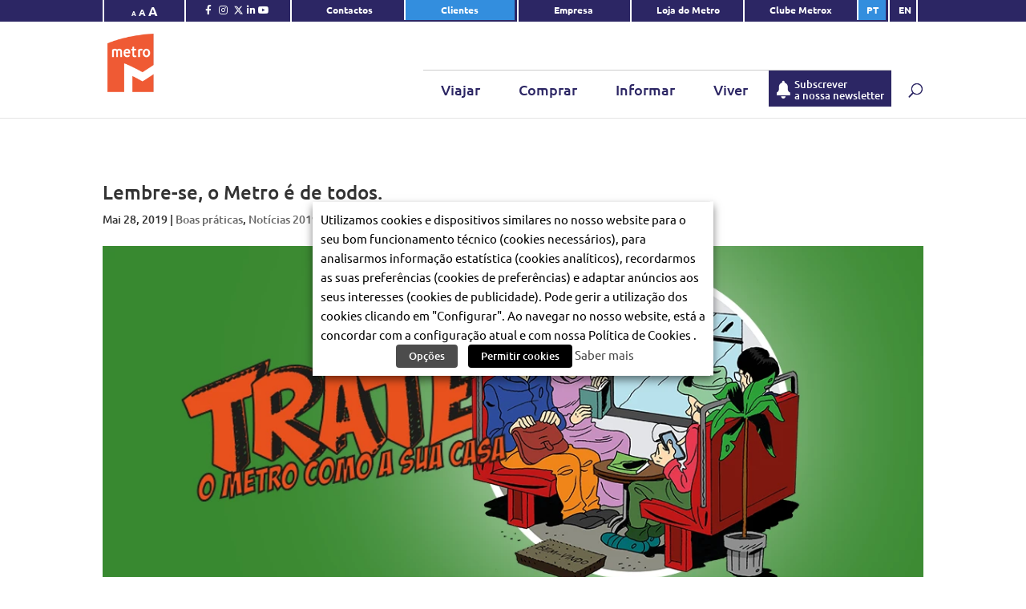

--- FILE ---
content_type: text/html; charset=UTF-8
request_url: https://www.metrolisboa.pt/2019/05/28/lembre-se-o-metro-e-de-todos-2/
body_size: 47866
content:
<!DOCTYPE html>
<!--[if IE 6]>
<html id="ie6" lang="pt-PT">
<![endif]-->
<!--[if IE 7]>
<html id="ie7" lang="pt-PT">
<![endif]-->
<!--[if IE 8]>
<html id="ie8" lang="pt-PT">
<![endif]-->
<!--[if !(IE 6) | !(IE 7) | !(IE 8)  ]><!-->
<html lang="pt-PT">
<!--<![endif]-->
<head>
	<meta charset="UTF-8" />
			
	<meta http-equiv="X-UA-Compatible" content="IE=edge">
	<link rel="pingback" href="https://www.metrolisboa.pt/xmlrpc.php" />

		<!--[if lt IE 9]>
	<script src="https://www.metrolisboa.pt/wp-content/themes/Divi/js/html5.js" type="text/javascript"></script>
	<![endif]-->

	<script type="text/javascript">
		document.documentElement.className = 'js';
	</script>
   
	<link rel="preconnect" href="https://fonts.gstatic.com" crossorigin /><style id="et-builder-googlefonts-cached-inline">/* Original: https://fonts.googleapis.com/css?family=Ubuntu:300,300italic,regular,italic,500,500italic,700,700italic&#038;subset=cyrillic,cyrillic-ext,greek,greek-ext,latin,latin-ext&#038;display=swap *//* User Agent: Mozilla/5.0 (Unknown; Linux x86_64) AppleWebKit/538.1 (KHTML, like Gecko) Safari/538.1 Daum/4.1 */@font-face {font-family: 'Ubuntu';font-style: italic;font-weight: 300;font-display: swap;src: url(https://fonts.gstatic.com/s/ubuntu/v21/4iCp6KVjbNBYlgoKejZftWyI.ttf) format('truetype');}@font-face {font-family: 'Ubuntu';font-style: italic;font-weight: 400;font-display: swap;src: url(https://fonts.gstatic.com/s/ubuntu/v21/4iCu6KVjbNBYlgoKeg7z.ttf) format('truetype');}@font-face {font-family: 'Ubuntu';font-style: italic;font-weight: 500;font-display: swap;src: url(https://fonts.gstatic.com/s/ubuntu/v21/4iCp6KVjbNBYlgoKejYHtGyI.ttf) format('truetype');}@font-face {font-family: 'Ubuntu';font-style: italic;font-weight: 700;font-display: swap;src: url(https://fonts.gstatic.com/s/ubuntu/v21/4iCp6KVjbNBYlgoKejZPsmyI.ttf) format('truetype');}@font-face {font-family: 'Ubuntu';font-style: normal;font-weight: 300;font-display: swap;src: url(https://fonts.gstatic.com/s/ubuntu/v21/4iCv6KVjbNBYlgoC1CzTtw.ttf) format('truetype');}@font-face {font-family: 'Ubuntu';font-style: normal;font-weight: 400;font-display: swap;src: url(https://fonts.gstatic.com/s/ubuntu/v21/4iCs6KVjbNBYlgo6eA.ttf) format('truetype');}@font-face {font-family: 'Ubuntu';font-style: normal;font-weight: 500;font-display: swap;src: url(https://fonts.gstatic.com/s/ubuntu/v21/4iCv6KVjbNBYlgoCjC3Ttw.ttf) format('truetype');}@font-face {font-family: 'Ubuntu';font-style: normal;font-weight: 700;font-display: swap;src: url(https://fonts.gstatic.com/s/ubuntu/v21/4iCv6KVjbNBYlgoCxCvTtw.ttf) format('truetype');}/* User Agent: Mozilla/5.0 (Windows NT 6.1; WOW64; rv:27.0) Gecko/20100101 Firefox/27.0 */@font-face {font-family: 'Ubuntu';font-style: italic;font-weight: 300;font-display: swap;src: url(https://fonts.gstatic.com/l/font?kit=4iCp6KVjbNBYlgoKejZftWyL&skey=90d99b3fe961a2bb&v=v21) format('woff');}@font-face {font-family: 'Ubuntu';font-style: italic;font-weight: 400;font-display: swap;src: url(https://fonts.gstatic.com/l/font?kit=4iCu6KVjbNBYlgoKeg7w&skey=faa714a35371172&v=v21) format('woff');}@font-face {font-family: 'Ubuntu';font-style: italic;font-weight: 500;font-display: swap;src: url(https://fonts.gstatic.com/l/font?kit=4iCp6KVjbNBYlgoKejYHtGyL&skey=c945e28caa1e3826&v=v21) format('woff');}@font-face {font-family: 'Ubuntu';font-style: italic;font-weight: 700;font-display: swap;src: url(https://fonts.gstatic.com/l/font?kit=4iCp6KVjbNBYlgoKejZPsmyL&skey=fa49613badbd6dc7&v=v21) format('woff');}@font-face {font-family: 'Ubuntu';font-style: normal;font-weight: 300;font-display: swap;src: url(https://fonts.gstatic.com/l/font?kit=4iCv6KVjbNBYlgoC1CzTtA&skey=c70d0e00360563fb&v=v21) format('woff');}@font-face {font-family: 'Ubuntu';font-style: normal;font-weight: 400;font-display: swap;src: url(https://fonts.gstatic.com/l/font?kit=4iCs6KVjbNBYlgo6ew&skey=7e59fc036a1a8481&v=v21) format('woff');}@font-face {font-family: 'Ubuntu';font-style: normal;font-weight: 500;font-display: swap;src: url(https://fonts.gstatic.com/l/font?kit=4iCv6KVjbNBYlgoCjC3TtA&skey=d8a1e01f6daf5892&v=v21) format('woff');}@font-face {font-family: 'Ubuntu';font-style: normal;font-weight: 700;font-display: swap;src: url(https://fonts.gstatic.com/l/font?kit=4iCv6KVjbNBYlgoCxCvTtA&skey=403363908a1ded4d&v=v21) format('woff');}/* User Agent: Mozilla/5.0 (Windows NT 6.3; rv:39.0) Gecko/20100101 Firefox/39.0 */@font-face {font-family: 'Ubuntu';font-style: italic;font-weight: 300;font-display: swap;src: url(https://fonts.gstatic.com/s/ubuntu/v21/4iCp6KVjbNBYlgoKejZftWyN.woff2) format('woff2');}@font-face {font-family: 'Ubuntu';font-style: italic;font-weight: 400;font-display: swap;src: url(https://fonts.gstatic.com/s/ubuntu/v21/4iCu6KVjbNBYlgoKeg72.woff2) format('woff2');}@font-face {font-family: 'Ubuntu';font-style: italic;font-weight: 500;font-display: swap;src: url(https://fonts.gstatic.com/s/ubuntu/v21/4iCp6KVjbNBYlgoKejYHtGyN.woff2) format('woff2');}@font-face {font-family: 'Ubuntu';font-style: italic;font-weight: 700;font-display: swap;src: url(https://fonts.gstatic.com/s/ubuntu/v21/4iCp6KVjbNBYlgoKejZPsmyN.woff2) format('woff2');}@font-face {font-family: 'Ubuntu';font-style: normal;font-weight: 300;font-display: swap;src: url(https://fonts.gstatic.com/s/ubuntu/v21/4iCv6KVjbNBYlgoC1CzTsg.woff2) format('woff2');}@font-face {font-family: 'Ubuntu';font-style: normal;font-weight: 400;font-display: swap;src: url(https://fonts.gstatic.com/s/ubuntu/v21/4iCs6KVjbNBYlgo6fQ.woff2) format('woff2');}@font-face {font-family: 'Ubuntu';font-style: normal;font-weight: 500;font-display: swap;src: url(https://fonts.gstatic.com/s/ubuntu/v21/4iCv6KVjbNBYlgoCjC3Tsg.woff2) format('woff2');}@font-face {font-family: 'Ubuntu';font-style: normal;font-weight: 700;font-display: swap;src: url(https://fonts.gstatic.com/s/ubuntu/v21/4iCv6KVjbNBYlgoCxCvTsg.woff2) format('woff2');}</style><meta name='robots' content='index, follow, max-image-preview:large, max-snippet:-1, max-video-preview:-1' />
<script type="text/javascript">
			let jqueryParams=[],jQuery=function(r){return jqueryParams=[...jqueryParams,r],jQuery},$=function(r){return jqueryParams=[...jqueryParams,r],$};window.jQuery=jQuery,window.$=jQuery;let customHeadScripts=!1;jQuery.fn=jQuery.prototype={},$.fn=jQuery.prototype={},jQuery.noConflict=function(r){if(window.jQuery)return jQuery=window.jQuery,$=window.jQuery,customHeadScripts=!0,jQuery.noConflict},jQuery.ready=function(r){jqueryParams=[...jqueryParams,r]},$.ready=function(r){jqueryParams=[...jqueryParams,r]},jQuery.load=function(r){jqueryParams=[...jqueryParams,r]},$.load=function(r){jqueryParams=[...jqueryParams,r]},jQuery.fn.ready=function(r){jqueryParams=[...jqueryParams,r]},$.fn.ready=function(r){jqueryParams=[...jqueryParams,r]};</script>
	<!-- This site is optimized with the Yoast SEO plugin v26.8 - https://yoast.com/product/yoast-seo-wordpress/ -->
	<title>Lembre-se, o Metro é de todos. - Metropolitano de Lisboa, E.P.E.</title>
	<meta name="description" content="“Lembre-se, o Metro é de todos” tem com o objetivo de promover e sensibilizar os passageiros para a importância do cumprimento de regras no Metro." />
	<link rel="canonical" href="https://www.metrolisboa.pt/2019/05/28/lembre-se-o-metro-e-de-todos-2/" />
	<meta property="og:locale" content="pt_PT" />
	<meta property="og:type" content="article" />
	<meta property="og:title" content="Lembre-se, o Metro é de todos. - Metropolitano de Lisboa, E.P.E." />
	<meta property="og:description" content="“Lembre-se, o Metro é de todos” tem com o objetivo de promover e sensibilizar os passageiros para a importância do cumprimento de regras no Metro." />
	<meta property="og:url" content="https://www.metrolisboa.pt/2019/05/28/lembre-se-o-metro-e-de-todos-2/" />
	<meta property="og:site_name" content="Metropolitano de Lisboa, E.P.E." />
	<meta property="article:publisher" content="https://www.facebook.com/MetroLisboa/" />
	<meta property="article:published_time" content="2019-05-28T18:25:21+00:00" />
	<meta property="article:modified_time" content="2024-02-05T15:15:44+00:00" />
	<meta property="og:image" content="https://www.metrolisboa.pt/wp-content/uploads/2019/07/equipamentpo_noticia_site_1080x450.png" />
	<meta property="og:image:width" content="1080" />
	<meta property="og:image:height" content="450" />
	<meta property="og:image:type" content="image/png" />
	<meta name="author" content="rpereira" />
	<meta name="twitter:card" content="summary_large_image" />
	<meta name="twitter:creator" content="@915489021" />
	<meta name="twitter:site" content="@915489021" />
	<meta name="twitter:label1" content="Escrito por" />
	<meta name="twitter:data1" content="rpereira" />
	<meta name="twitter:label2" content="Tempo estimado de leitura" />
	<meta name="twitter:data2" content="4 minutos" />
	<script type="application/ld+json" class="yoast-schema-graph">{"@context":"https://schema.org","@graph":[{"@type":"Article","@id":"https://www.metrolisboa.pt/2019/05/28/lembre-se-o-metro-e-de-todos-2/#article","isPartOf":{"@id":"https://www.metrolisboa.pt/2019/05/28/lembre-se-o-metro-e-de-todos-2/"},"author":{"name":"rpereira","@id":"https://www.metrolisboa.pt/#/schema/person/0b5d5c3e93f121c90718d8ddb781495a"},"headline":"Lembre-se, o Metro é de todos.","datePublished":"2019-05-28T18:25:21+00:00","dateModified":"2024-02-05T15:15:44+00:00","mainEntityOfPage":{"@id":"https://www.metrolisboa.pt/2019/05/28/lembre-se-o-metro-e-de-todos-2/"},"wordCount":755,"image":{"@id":"https://www.metrolisboa.pt/2019/05/28/lembre-se-o-metro-e-de-todos-2/#primaryimage"},"thumbnailUrl":"https://www.metrolisboa.pt/wp-content/uploads/2019/07/equipamentpo_noticia_site_1080x450.png","keywords":["2019"],"articleSection":["Boas práticas","Notícias 2019"],"inLanguage":"pt-PT"},{"@type":"WebPage","@id":"https://www.metrolisboa.pt/2019/05/28/lembre-se-o-metro-e-de-todos-2/","url":"https://www.metrolisboa.pt/2019/05/28/lembre-se-o-metro-e-de-todos-2/","name":"Lembre-se, o Metro é de todos. - Metropolitano de Lisboa, E.P.E.","isPartOf":{"@id":"https://www.metrolisboa.pt/#website"},"primaryImageOfPage":{"@id":"https://www.metrolisboa.pt/2019/05/28/lembre-se-o-metro-e-de-todos-2/#primaryimage"},"image":{"@id":"https://www.metrolisboa.pt/2019/05/28/lembre-se-o-metro-e-de-todos-2/#primaryimage"},"thumbnailUrl":"https://www.metrolisboa.pt/wp-content/uploads/2019/07/equipamentpo_noticia_site_1080x450.png","datePublished":"2019-05-28T18:25:21+00:00","dateModified":"2024-02-05T15:15:44+00:00","author":{"@id":"https://www.metrolisboa.pt/#/schema/person/0b5d5c3e93f121c90718d8ddb781495a"},"description":"“Lembre-se, o Metro é de todos” tem com o objetivo de promover e sensibilizar os passageiros para a importância do cumprimento de regras no Metro.","breadcrumb":{"@id":"https://www.metrolisboa.pt/2019/05/28/lembre-se-o-metro-e-de-todos-2/#breadcrumb"},"inLanguage":"pt-PT","potentialAction":[{"@type":"ReadAction","target":["https://www.metrolisboa.pt/2019/05/28/lembre-se-o-metro-e-de-todos-2/"]}]},{"@type":"ImageObject","inLanguage":"pt-PT","@id":"https://www.metrolisboa.pt/2019/05/28/lembre-se-o-metro-e-de-todos-2/#primaryimage","url":"https://www.metrolisboa.pt/wp-content/uploads/2019/07/equipamentpo_noticia_site_1080x450.png","contentUrl":"https://www.metrolisboa.pt/wp-content/uploads/2019/07/equipamentpo_noticia_site_1080x450.png","width":1080,"height":450},{"@type":"BreadcrumbList","@id":"https://www.metrolisboa.pt/2019/05/28/lembre-se-o-metro-e-de-todos-2/#breadcrumb","itemListElement":[{"@type":"ListItem","position":1,"name":"Início","item":"https://www.metrolisboa.pt/"},{"@type":"ListItem","position":2,"name":"Lembre-se, o Metro é de todos."}]},{"@type":"WebSite","@id":"https://www.metrolisboa.pt/#website","url":"https://www.metrolisboa.pt/","name":"Metropolitano de Lisboa, E.P.E.","description":"Site do Metropolitano de Lisboa, E.P.E.","potentialAction":[{"@type":"SearchAction","target":{"@type":"EntryPoint","urlTemplate":"https://www.metrolisboa.pt/?s={search_term_string}"},"query-input":{"@type":"PropertyValueSpecification","valueRequired":true,"valueName":"search_term_string"}}],"inLanguage":"pt-PT"},{"@type":"Person","@id":"https://www.metrolisboa.pt/#/schema/person/0b5d5c3e93f121c90718d8ddb781495a","name":"rpereira","url":"https://www.metrolisboa.pt/author/rpereira/"}]}</script>
	<!-- / Yoast SEO plugin. -->


<link rel='dns-prefetch' href='//www.googletagmanager.com' />
<link rel='dns-prefetch' href='//cdnjs.cloudflare.com' />
<link rel='dns-prefetch' href='//ajax.googleapis.com' />
<link rel='dns-prefetch' href='//use.fontawesome.com' />
<link rel="alternate" type="application/rss+xml" title="Metropolitano de Lisboa, E.P.E. &raquo; Feed" href="https://www.metrolisboa.pt/feed/" />
<link rel="alternate" type="application/rss+xml" title="Metropolitano de Lisboa, E.P.E. &raquo; Feed de comentários" href="https://www.metrolisboa.pt/comments/feed/" />
<meta content="Metropolitano Lisboa v.5.0.89.1513005383" name="generator"/><link rel='preload' as='style' onload="this.onload=null;this.rel='stylesheet'" id='wplp_divi_css' href='https://www.metrolisboa.pt/wp-content/plugins/wp-latest-posts/css/divi-widgets.css?ver=5.0.11' type='text/css' media='all' /><style id='wplp_divi_css-inline-css' type='text/css'>
.menu li.et-hover>ul,.nav li.et-hover>ul{opacity:1!important;visibility:visible!important}.da11y-submenu-show{visibility:visible!important}
.keyboard-outline{outline-style:solid!important;outline-width:2px!important;-webkit-transition:none!important;transition:none!important}a[role=tab].keyboard-outline,button:active.keyboard-outline,button:focus.keyboard-outline,input:active.keyboard-outline,input:focus.keyboard-outline{outline-offset:-5px}.et-search-form input:focus.keyboard-outline{padding-left:15px;padding-right:15px}.et_pb_tab{-webkit-animation:none!important;animation:none!important}.et_pb_scroll_top.et-visible:focus{outline-color:Highlight;outline-style:solid;outline-width:2px}@media (-webkit-min-device-pixel-ratio:0){.et_pb_scroll_top.et-visible:focus{outline-color:-webkit-focus-ring-color;outline-style:auto}}
.et_pb_contact_form_label,.et_pb_search .screen-reader-text,.et_pb_social_media_follow_network_name,.widget_search .screen-reader-text{display:block!important}.da11y-screen-reader-text,.et_pb_contact_form_label,.et_pb_search .screen-reader-text,.et_pb_social_media_follow_network_name,.widget_search .screen-reader-text{clip:rect(1px,1px,1px,1px);-webkit-font-smoothing:subpixel-antialiased;font-family:-apple-system,BlinkMacSystemFont,Segoe UI,Roboto,Oxygen-Sans,Ubuntu,Cantarell,Helvetica Neue,sans-serif;font-size:1em;font-weight:600;height:1px;letter-spacing:normal;line-height:normal;overflow:hidden;position:absolute!important;text-shadow:none;text-transform:none;width:1px}.da11y-screen-reader-text:focus{clip:auto!important;background:#f1f1f1;-webkit-box-shadow:0 0 2px 2px rgba(0,0,0,.6);box-shadow:0 0 2px 2px rgba(0,0,0,.6);color:#00547a;display:block;height:auto;left:5px;padding:15px 23px 14px;text-decoration:none;top:7px;width:auto;z-index:1000000}
</style>
<link rel='preload' as='style' onload="this.onload=null;this.rel='stylesheet'" id='wplp-swiper-style' href='https://www.metrolisboa.pt/wp-content/plugins/wp-latest-posts/css/swiper-bundle.min.css?ver=6.8.3' type='text/css' media='all' /><link rel='preload' as='style' onload="this.onload=null;this.rel='stylesheet'" id='wplpStyleDefault' href='https://www.metrolisboa.pt/wp-content/plugins/wp-latest-posts/themes/default/style.css?ver=5.0.11' type='text/css' media='all' /><link rel='preload' as='style' onload="this.onload=null;this.rel='stylesheet'" id='wtfdivi-user-css' href='https://www.metrolisboa.pt/wp-content/uploads/wtfdivi/wp_head.css?ver=1768566121' type='text/css' media='all' /><link rel='preload' as='style' onload="this.onload=null;this.rel='stylesheet'" id='tablepress-default' href='https://www.metrolisboa.pt/wp-content/uploads/tablepress-combined.min.css?ver=265' type='text/css' media='all' /><link rel='preload' as='style' onload="this.onload=null;this.rel='stylesheet'" id='datatables-row-details' href='https://www.metrolisboa.pt/wp-content/plugins/tablepress-datatables-row-details/datatables-row-details.min.css?ver=1.0' type='text/css' media='all' /><link rel='preload' as='style' onload="this.onload=null;this.rel='stylesheet'" id='ditty-news-ticker-font' href='https://www.metrolisboa.pt/wp-content/plugins/ditty-news-ticker/legacy/inc/static/libs/fontastic/styles.css?ver=3.1.63' type='text/css' media='all' /><link rel='preload' as='style' onload="this.onload=null;this.rel='stylesheet'" id='ditty-news-ticker' href='https://www.metrolisboa.pt/wp-content/plugins/ditty-news-ticker/legacy/inc/static/css/style.css?ver=3.1.63' type='text/css' media='all' /><link rel='preload' as='style' onload="this.onload=null;this.rel='stylesheet'" id='ditty-displays' href='https://www.metrolisboa.pt/wp-content/plugins/ditty-news-ticker/assets/build/dittyDisplays.css?ver=3.1.63' type='text/css' media='all' /><link rel='preload' as='style' onload="this.onload=null;this.rel='stylesheet'" id='dashicons' href='https://www.metrolisboa.pt/wp-includes/css/dashicons.min.css?ver=6.8.3' type='text/css' media='all' /><link rel='preload' as='style' onload="this.onload=null;this.rel='stylesheet'" id='egoi-for-wp' href='https://www.metrolisboa.pt/wp-content/plugins/smart-marketing-for-wp/public/css/egoi-for-wp-public.css?ver=5.1.08' type='text/css' media='all' /><link rel='preload' as='style' onload="this.onload=null;this.rel='stylesheet'" id='bodhi-svgs-attachment' href='https://www.metrolisboa.pt/wp-content/plugins/svg-support/css/svgs-attachment.css' type='text/css' media='all' /><link rel='preload' as='style' onload="this.onload=null;this.rel='stylesheet'" id='divi-torque-lite-modules-style' href='https://www.metrolisboa.pt/wp-content/plugins/addons-for-divi/assets/css/modules-style.css?ver=4.2.2' type='text/css' media='all' /><link rel='preload' as='style' onload="this.onload=null;this.rel='stylesheet'" id='divi-torque-lite-magnific-popup' href='https://www.metrolisboa.pt/wp-content/plugins/addons-for-divi/assets/libs/magnific-popup/magnific-popup.css?ver=4.2.2' type='text/css' media='all' /><link rel='preload' as='style' onload="this.onload=null;this.rel='stylesheet'" id='divi-torque-lite-frontend' href='https://www.metrolisboa.pt/wp-content/plugins/addons-for-divi/assets/css/frontend.css?ver=4.2.2' type='text/css' media='all' /><link rel='preload' as='style' onload="this.onload=null;this.rel='stylesheet'" id='select2' href='https://cdnjs.cloudflare.com/ajax/libs/select2/4.0.3/css/select2.min.css?ver=6.8.3' type='text/css' media='all' /><link rel='preload' as='style' onload="this.onload=null;this.rel='stylesheet'" id='jquery-ui-css' href='https://ajax.googleapis.com/ajax/libs/jqueryui/1.8.2/themes/smoothness/jquery-ui.css?ver=6.8.3' type='text/css' media='all' /><link rel='preload' as='style' onload="this.onload=null;this.rel='stylesheet'" id='cookie-law-info' href='https://www.metrolisboa.pt/wp-content/plugins/webtoffee-gdpr-cookie-consent/public/css/cookie-law-info-public.css?ver=2.6.6' type='text/css' media='all' /><link rel='preload' as='style' onload="this.onload=null;this.rel='stylesheet'" id='cookie-law-info-gdpr' href='https://www.metrolisboa.pt/wp-content/plugins/webtoffee-gdpr-cookie-consent/public/css/cookie-law-info-gdpr.css?ver=2.6.6' type='text/css' media='all' /><style id='cookie-law-info-gdpr-inline-css' type='text/css'>
.cli-modal-content, .cli-tab-content { background-color: #ffffff; }.cli-privacy-content-text, .cli-modal .cli-modal-dialog, .cli-tab-container p, a.cli-privacy-readmore { color: #000000; }.cli-tab-header { background-color: #f2f2f2; }.cli-tab-header, .cli-tab-header a.cli-nav-link,span.cli-necessary-caption,.cli-switch .cli-slider:after { color: #000000; }.cli-switch .cli-slider:before { background-color: #ffffff; }.cli-switch input:checked + .cli-slider:before { background-color: #ffffff; }.cli-switch .cli-slider { background-color: #e3e1e8; }.cli-switch input:checked + .cli-slider { background-color: #28a745; }.cli-modal-close svg { fill: #000000; }.cli-tab-footer .wt-cli-privacy-accept-all-btn { background-color: #00acad; color: #ffffff}.cli-tab-footer .wt-cli-privacy-accept-btn { background-color: #00acad; color: #ffffff}.cli-tab-header a:before{ border-right: 1px solid #000000; border-bottom: 1px solid #000000; }
</style>
<style id='divi-style-parent-inline-inline-css' type='text/css'>
/*!
Theme Name: Divi
Theme URI: http://www.elegantthemes.com/gallery/divi/
Version: 4.27.4
Description: Smart. Flexible. Beautiful. Divi is the most powerful theme in our collection.
Author: Elegant Themes
Author URI: http://www.elegantthemes.com
License: GNU General Public License v2
License URI: http://www.gnu.org/licenses/gpl-2.0.html
*/

a,abbr,acronym,address,applet,b,big,blockquote,body,center,cite,code,dd,del,dfn,div,dl,dt,em,fieldset,font,form,h1,h2,h3,h4,h5,h6,html,i,iframe,img,ins,kbd,label,legend,li,object,ol,p,pre,q,s,samp,small,span,strike,strong,sub,sup,tt,u,ul,var{margin:0;padding:0;border:0;outline:0;font-size:100%;-ms-text-size-adjust:100%;-webkit-text-size-adjust:100%;vertical-align:baseline;background:transparent}body{line-height:1}ol,ul{list-style:none}blockquote,q{quotes:none}blockquote:after,blockquote:before,q:after,q:before{content:"";content:none}blockquote{margin:20px 0 30px;border-left:5px solid;padding-left:20px}:focus{outline:0}del{text-decoration:line-through}pre{overflow:auto;padding:10px}figure{margin:0}table{border-collapse:collapse;border-spacing:0}article,aside,footer,header,hgroup,nav,section{display:block}body{font-family:Open Sans,Arial,sans-serif;font-size:14px;color:#666;background-color:#fff;line-height:1.7em;font-weight:500;-webkit-font-smoothing:antialiased;-moz-osx-font-smoothing:grayscale}body.page-template-page-template-blank-php #page-container{padding-top:0!important}body.et_cover_background{background-size:cover!important;background-position:top!important;background-repeat:no-repeat!important;background-attachment:fixed}a{color:#2ea3f2}a,a:hover{text-decoration:none}p{padding-bottom:1em}p:not(.has-background):last-of-type{padding-bottom:0}p.et_normal_padding{padding-bottom:1em}strong{font-weight:700}cite,em,i{font-style:italic}code,pre{font-family:Courier New,monospace;margin-bottom:10px}ins{text-decoration:none}sub,sup{height:0;line-height:1;position:relative;vertical-align:baseline}sup{bottom:.8em}sub{top:.3em}dl{margin:0 0 1.5em}dl dt{font-weight:700}dd{margin-left:1.5em}blockquote p{padding-bottom:0}embed,iframe,object,video{max-width:100%}h1,h2,h3,h4,h5,h6{color:#333;padding-bottom:10px;line-height:1em;font-weight:500}h1 a,h2 a,h3 a,h4 a,h5 a,h6 a{color:inherit}h1{font-size:30px}h2{font-size:26px}h3{font-size:22px}h4{font-size:18px}h5{font-size:16px}h6{font-size:14px}input{-webkit-appearance:none}input[type=checkbox]{-webkit-appearance:checkbox}input[type=radio]{-webkit-appearance:radio}input.text,input.title,input[type=email],input[type=password],input[type=tel],input[type=text],select,textarea{background-color:#fff;border:1px solid #bbb;padding:2px;color:#4e4e4e}input.text:focus,input.title:focus,input[type=text]:focus,select:focus,textarea:focus{border-color:#2d3940;color:#3e3e3e}input.text,input.title,input[type=text],select,textarea{margin:0}textarea{padding:4px}button,input,select,textarea{font-family:inherit}img{max-width:100%;height:auto}.clear{clear:both}br.clear{margin:0;padding:0}.pagination{clear:both}#et_search_icon:hover,.et-social-icon a:hover,.et_password_protected_form .et_submit_button,.form-submit .et_pb_buttontton.alt.disabled,.nav-single a,.posted_in a{color:#2ea3f2}.et-search-form,blockquote{border-color:#2ea3f2}#main-content{background-color:#fff}.container{width:80%;max-width:1080px;margin:auto;position:relative}body:not(.et-tb) #main-content .container,body:not(.et-tb-has-header) #main-content .container{padding-top:58px}.et_full_width_page #main-content .container:before{display:none}.main_title{margin-bottom:20px}.et_password_protected_form .et_submit_button:hover,.form-submit .et_pb_button:hover{background:rgba(0,0,0,.05)}.et_button_icon_visible .et_pb_button{padding-right:2em;padding-left:.7em}.et_button_icon_visible .et_pb_button:after{opacity:1;margin-left:0}.et_button_left .et_pb_button:hover:after{left:.15em}.et_button_left .et_pb_button:after{margin-left:0;left:1em}.et_button_icon_visible.et_button_left .et_pb_button,.et_button_left .et_pb_button:hover,.et_button_left .et_pb_module .et_pb_button:hover{padding-left:2em;padding-right:.7em}.et_button_icon_visible.et_button_left .et_pb_button:after,.et_button_left .et_pb_button:hover:after{left:.15em}.et_password_protected_form .et_submit_button:hover,.form-submit .et_pb_button:hover{padding:.3em 1em}.et_button_no_icon .et_pb_button:after{display:none}.et_button_no_icon.et_button_icon_visible.et_button_left .et_pb_button,.et_button_no_icon.et_button_left .et_pb_button:hover,.et_button_no_icon .et_pb_button,.et_button_no_icon .et_pb_button:hover{padding:.3em 1em!important}.et_button_custom_icon .et_pb_button:after{line-height:1.7em}.et_button_custom_icon.et_button_icon_visible .et_pb_button:after,.et_button_custom_icon .et_pb_button:hover:after{margin-left:.3em}#left-area .post_format-post-format-gallery .wp-block-gallery:first-of-type{padding:0;margin-bottom:-16px}.entry-content table:not(.variations){border:1px solid #eee;margin:0 0 15px;text-align:left;width:100%}.entry-content thead th,.entry-content tr th{color:#555;font-weight:700;padding:9px 24px}.entry-content tr td{border-top:1px solid #eee;padding:6px 24px}#left-area ul,.entry-content ul,.et-l--body ul,.et-l--footer ul,.et-l--header ul{list-style-type:disc;padding:0 0 23px 1em;line-height:26px}#left-area ol,.entry-content ol,.et-l--body ol,.et-l--footer ol,.et-l--header ol{list-style-type:decimal;list-style-position:inside;padding:0 0 23px;line-height:26px}#left-area ul li ul,.entry-content ul li ol{padding:2px 0 2px 20px}#left-area ol li ul,.entry-content ol li ol,.et-l--body ol li ol,.et-l--footer ol li ol,.et-l--header ol li ol{padding:2px 0 2px 35px}#left-area ul.wp-block-gallery{display:-webkit-box;display:-ms-flexbox;display:flex;-ms-flex-wrap:wrap;flex-wrap:wrap;list-style-type:none;padding:0}#left-area ul.products{padding:0!important;line-height:1.7!important;list-style:none!important}.gallery-item a{display:block}.gallery-caption,.gallery-item a{width:90%}#wpadminbar{z-index:100001}#left-area .post-meta{font-size:14px;padding-bottom:15px}#left-area .post-meta a{text-decoration:none;color:#666}#left-area .et_featured_image{padding-bottom:7px}.single .post{padding-bottom:25px}body.single .et_audio_content{margin-bottom:-6px}.nav-single a{text-decoration:none;color:#2ea3f2;font-size:14px;font-weight:400}.nav-previous{float:left}.nav-next{float:right}.et_password_protected_form p input{background-color:#eee;border:none!important;width:100%!important;border-radius:0!important;font-size:14px;color:#999!important;padding:16px!important;-webkit-box-sizing:border-box;box-sizing:border-box}.et_password_protected_form label{display:none}.et_password_protected_form .et_submit_button{font-family:inherit;display:block;float:right;margin:8px auto 0;cursor:pointer}.post-password-required p.nocomments.container{max-width:100%}.post-password-required p.nocomments.container:before{display:none}.aligncenter,div.post .new-post .aligncenter{display:block;margin-left:auto;margin-right:auto}.wp-caption{border:1px solid #ddd;text-align:center;background-color:#f3f3f3;margin-bottom:10px;max-width:96%;padding:8px}.wp-caption.alignleft{margin:0 30px 20px 0}.wp-caption.alignright{margin:0 0 20px 30px}.wp-caption img{margin:0;padding:0;border:0}.wp-caption p.wp-caption-text{font-size:12px;padding:0 4px 5px;margin:0}.alignright{float:right}.alignleft{float:left}img.alignleft{display:inline;float:left;margin-right:15px}img.alignright{display:inline;float:right;margin-left:15px}.page.et_pb_pagebuilder_layout #main-content{background-color:transparent}body #main-content .et_builder_inner_content>h1,body #main-content .et_builder_inner_content>h2,body #main-content .et_builder_inner_content>h3,body #main-content .et_builder_inner_content>h4,body #main-content .et_builder_inner_content>h5,body #main-content .et_builder_inner_content>h6{line-height:1.4em}body #main-content .et_builder_inner_content>p{line-height:1.7em}.wp-block-pullquote{margin:20px 0 30px}.wp-block-pullquote.has-background blockquote{border-left:none}.wp-block-group.has-background{padding:1.5em 1.5em .5em}@media (min-width:981px){#left-area{width:79.125%;padding-bottom:23px}#main-content .container:before{content:"";position:absolute;top:0;height:100%;width:1px;background-color:#e2e2e2}.et_full_width_page #left-area,.et_no_sidebar #left-area{float:none;width:100%!important}.et_full_width_page #left-area{padding-bottom:0}.et_no_sidebar #main-content .container:before{display:none}}@media (max-width:980px){#page-container{padding-top:80px}.et-tb #page-container,.et-tb-has-header #page-container{padding-top:0!important}#left-area,#sidebar{width:100%!important}#main-content .container:before{display:none!important}.et_full_width_page .et_gallery_item:nth-child(4n+1){clear:none}}@media print{#page-container{padding-top:0!important}}#wp-admin-bar-et-use-visual-builder a:before{font-family:ETmodules!important;content:"\e625";font-size:30px!important;width:28px;margin-top:-3px;color:#974df3!important}#wp-admin-bar-et-use-visual-builder:hover a:before{color:#fff!important}#wp-admin-bar-et-use-visual-builder:hover a,#wp-admin-bar-et-use-visual-builder a:hover{transition:background-color .5s ease;-webkit-transition:background-color .5s ease;-moz-transition:background-color .5s ease;background-color:#7e3bd0!important;color:#fff!important}* html .clearfix,:first-child+html .clearfix{zoom:1}.iphone .et_pb_section_video_bg video::-webkit-media-controls-start-playback-button{display:none!important;-webkit-appearance:none}.et_mobile_device .et_pb_section_parallax .et_pb_parallax_css{background-attachment:scroll}.et-social-facebook a.icon:before{content:"\e093"}.et-social-twitter a.icon:before{content:"\e094"}.et-social-google-plus a.icon:before{content:"\e096"}.et-social-instagram a.icon:before{content:"\e09a"}.et-social-rss a.icon:before{content:"\e09e"}.ai1ec-single-event:after{content:" ";display:table;clear:both}.evcal_event_details .evcal_evdata_cell .eventon_details_shading_bot.eventon_details_shading_bot{z-index:3}.wp-block-divi-layout{margin-bottom:1em}*{-webkit-box-sizing:border-box;box-sizing:border-box}#et-info-email:before,#et-info-phone:before,#et_search_icon:before,.comment-reply-link:after,.et-cart-info span:before,.et-pb-arrow-next:before,.et-pb-arrow-prev:before,.et-social-icon a:before,.et_audio_container .mejs-playpause-button button:before,.et_audio_container .mejs-volume-button button:before,.et_overlay:before,.et_password_protected_form .et_submit_button:after,.et_pb_button:after,.et_pb_contact_reset:after,.et_pb_contact_submit:after,.et_pb_font_icon:before,.et_pb_newsletter_button:after,.et_pb_pricing_table_button:after,.et_pb_promo_button:after,.et_pb_testimonial:before,.et_pb_toggle_title:before,.form-submit .et_pb_button:after,.mobile_menu_bar:before,a.et_pb_more_button:after{font-family:ETmodules!important;speak:none;font-style:normal;font-weight:400;-webkit-font-feature-settings:normal;font-feature-settings:normal;font-variant:normal;text-transform:none;line-height:1;-webkit-font-smoothing:antialiased;-moz-osx-font-smoothing:grayscale;text-shadow:0 0;direction:ltr}.et-pb-icon,.et_pb_custom_button_icon.et_pb_button:after,.et_pb_login .et_pb_custom_button_icon.et_pb_button:after,.et_pb_woo_custom_button_icon .button.et_pb_custom_button_icon.et_pb_button:after,.et_pb_woo_custom_button_icon .button.et_pb_custom_button_icon.et_pb_button:hover:after{content:attr(data-icon)}.et-pb-icon{font-family:ETmodules;speak:none;font-weight:400;-webkit-font-feature-settings:normal;font-feature-settings:normal;font-variant:normal;text-transform:none;line-height:1;-webkit-font-smoothing:antialiased;font-size:96px;font-style:normal;display:inline-block;-webkit-box-sizing:border-box;box-sizing:border-box;direction:ltr}#et-ajax-saving{display:none;-webkit-transition:background .3s,-webkit-box-shadow .3s;transition:background .3s,-webkit-box-shadow .3s;transition:background .3s,box-shadow .3s;transition:background .3s,box-shadow .3s,-webkit-box-shadow .3s;-webkit-box-shadow:rgba(0,139,219,.247059) 0 0 60px;box-shadow:0 0 60px rgba(0,139,219,.247059);position:fixed;top:50%;left:50%;width:50px;height:50px;background:#fff;border-radius:50px;margin:-25px 0 0 -25px;z-index:999999;text-align:center}#et-ajax-saving img{margin:9px}.et-safe-mode-indicator,.et-safe-mode-indicator:focus,.et-safe-mode-indicator:hover{-webkit-box-shadow:0 5px 10px rgba(41,196,169,.15);box-shadow:0 5px 10px rgba(41,196,169,.15);background:#29c4a9;color:#fff;font-size:14px;font-weight:600;padding:12px;line-height:16px;border-radius:3px;position:fixed;bottom:30px;right:30px;z-index:999999;text-decoration:none;font-family:Open Sans,sans-serif;-webkit-font-smoothing:antialiased;-moz-osx-font-smoothing:grayscale}.et_pb_button{font-size:20px;font-weight:500;padding:.3em 1em;line-height:1.7em!important;background-color:transparent;background-size:cover;background-position:50%;background-repeat:no-repeat;border:2px solid;border-radius:3px;-webkit-transition-duration:.2s;transition-duration:.2s;-webkit-transition-property:all!important;transition-property:all!important}.et_pb_button,.et_pb_button_inner{position:relative}.et_pb_button:hover,.et_pb_module .et_pb_button:hover{border:2px solid transparent;padding:.3em 2em .3em .7em}.et_pb_button:hover{background-color:hsla(0,0%,100%,.2)}.et_pb_bg_layout_light.et_pb_button:hover,.et_pb_bg_layout_light .et_pb_button:hover{background-color:rgba(0,0,0,.05)}.et_pb_button:after,.et_pb_button:before{font-size:32px;line-height:1em;content:"\35";opacity:0;position:absolute;margin-left:-1em;-webkit-transition:all .2s;transition:all .2s;text-transform:none;-webkit-font-feature-settings:"kern" off;font-feature-settings:"kern" off;font-variant:none;font-style:normal;font-weight:400;text-shadow:none}.et_pb_button.et_hover_enabled:hover:after,.et_pb_button.et_pb_hovered:hover:after{-webkit-transition:none!important;transition:none!important}.et_pb_button:before{display:none}.et_pb_button:hover:after{opacity:1;margin-left:0}.et_pb_column_1_3 h1,.et_pb_column_1_4 h1,.et_pb_column_1_5 h1,.et_pb_column_1_6 h1,.et_pb_column_2_5 h1{font-size:26px}.et_pb_column_1_3 h2,.et_pb_column_1_4 h2,.et_pb_column_1_5 h2,.et_pb_column_1_6 h2,.et_pb_column_2_5 h2{font-size:23px}.et_pb_column_1_3 h3,.et_pb_column_1_4 h3,.et_pb_column_1_5 h3,.et_pb_column_1_6 h3,.et_pb_column_2_5 h3{font-size:20px}.et_pb_column_1_3 h4,.et_pb_column_1_4 h4,.et_pb_column_1_5 h4,.et_pb_column_1_6 h4,.et_pb_column_2_5 h4{font-size:18px}.et_pb_column_1_3 h5,.et_pb_column_1_4 h5,.et_pb_column_1_5 h5,.et_pb_column_1_6 h5,.et_pb_column_2_5 h5{font-size:16px}.et_pb_column_1_3 h6,.et_pb_column_1_4 h6,.et_pb_column_1_5 h6,.et_pb_column_1_6 h6,.et_pb_column_2_5 h6{font-size:15px}.et_pb_bg_layout_dark,.et_pb_bg_layout_dark h1,.et_pb_bg_layout_dark h2,.et_pb_bg_layout_dark h3,.et_pb_bg_layout_dark h4,.et_pb_bg_layout_dark h5,.et_pb_bg_layout_dark h6{color:#fff!important}.et_pb_module.et_pb_text_align_left{text-align:left}.et_pb_module.et_pb_text_align_center{text-align:center}.et_pb_module.et_pb_text_align_right{text-align:right}.et_pb_module.et_pb_text_align_justified{text-align:justify}.clearfix:after{visibility:hidden;display:block;font-size:0;content:" ";clear:both;height:0}.et_pb_bg_layout_light .et_pb_more_button{color:#2ea3f2}.et_builder_inner_content{position:relative;z-index:1}header .et_builder_inner_content{z-index:2}.et_pb_css_mix_blend_mode_passthrough{mix-blend-mode:unset!important}.et_pb_image_container{margin:-20px -20px 29px}.et_pb_module_inner{position:relative}.et_hover_enabled_preview{z-index:2}.et_hover_enabled:hover{position:relative;z-index:2}.et_pb_all_tabs,.et_pb_module,.et_pb_posts_nav a,.et_pb_tab,.et_pb_with_background{position:relative;background-size:cover;background-position:50%;background-repeat:no-repeat}.et_pb_background_mask,.et_pb_background_pattern{bottom:0;left:0;position:absolute;right:0;top:0}.et_pb_background_mask{background-size:calc(100% + 2px) calc(100% + 2px);background-repeat:no-repeat;background-position:50%;overflow:hidden}.et_pb_background_pattern{background-position:0 0;background-repeat:repeat}.et_pb_with_border{position:relative;border:0 solid #333}.post-password-required .et_pb_row{padding:0;width:100%}.post-password-required .et_password_protected_form{min-height:0}body.et_pb_pagebuilder_layout.et_pb_show_title .post-password-required .et_password_protected_form h1,body:not(.et_pb_pagebuilder_layout) .post-password-required .et_password_protected_form h1{display:none}.et_pb_no_bg{padding:0!important}.et_overlay.et_pb_inline_icon:before,.et_pb_inline_icon:before{content:attr(data-icon)}.et_pb_more_button{color:inherit;text-shadow:none;text-decoration:none;display:inline-block;margin-top:20px}.et_parallax_bg_wrap{overflow:hidden;position:absolute;top:0;right:0;bottom:0;left:0}.et_parallax_bg{background-repeat:no-repeat;background-position:top;background-size:cover;position:absolute;bottom:0;left:0;width:100%;height:100%;display:block}.et_parallax_bg.et_parallax_bg__hover,.et_parallax_bg.et_parallax_bg_phone,.et_parallax_bg.et_parallax_bg_tablet,.et_parallax_gradient.et_parallax_gradient__hover,.et_parallax_gradient.et_parallax_gradient_phone,.et_parallax_gradient.et_parallax_gradient_tablet,.et_pb_section_parallax_hover:hover .et_parallax_bg:not(.et_parallax_bg__hover),.et_pb_section_parallax_hover:hover .et_parallax_gradient:not(.et_parallax_gradient__hover){display:none}.et_pb_section_parallax_hover:hover .et_parallax_bg.et_parallax_bg__hover,.et_pb_section_parallax_hover:hover .et_parallax_gradient.et_parallax_gradient__hover{display:block}.et_parallax_gradient{bottom:0;display:block;left:0;position:absolute;right:0;top:0}.et_pb_module.et_pb_section_parallax,.et_pb_posts_nav a.et_pb_section_parallax,.et_pb_tab.et_pb_section_parallax{position:relative}.et_pb_section_parallax .et_pb_parallax_css,.et_pb_slides .et_parallax_bg.et_pb_parallax_css{background-attachment:fixed}body.et-bfb .et_pb_section_parallax .et_pb_parallax_css,body.et-bfb .et_pb_slides .et_parallax_bg.et_pb_parallax_css{background-attachment:scroll;bottom:auto}.et_pb_section_parallax.et_pb_column .et_pb_module,.et_pb_section_parallax.et_pb_row .et_pb_column,.et_pb_section_parallax.et_pb_row .et_pb_module{z-index:9;position:relative}.et_pb_more_button:hover:after{opacity:1;margin-left:0}.et_pb_preload .et_pb_section_video_bg,.et_pb_preload>div{visibility:hidden}.et_pb_preload,.et_pb_section.et_pb_section_video.et_pb_preload{position:relative;background:#464646!important}.et_pb_preload:before{content:"";position:absolute;top:50%;left:50%;background:url(https://www.metrolisboa.pt/wp-content/themes/Divi/includes/builder/styles/images/preloader.gif) no-repeat;border-radius:32px;width:32px;height:32px;margin:-16px 0 0 -16px}.box-shadow-overlay{position:absolute;top:0;left:0;width:100%;height:100%;z-index:10;pointer-events:none}.et_pb_section>.box-shadow-overlay~.et_pb_row{z-index:11}body.safari .section_has_divider{will-change:transform}.et_pb_row>.box-shadow-overlay{z-index:8}.has-box-shadow-overlay{position:relative}.et_clickable{cursor:pointer}.screen-reader-text{border:0;clip:rect(1px,1px,1px,1px);-webkit-clip-path:inset(50%);clip-path:inset(50%);height:1px;margin:-1px;overflow:hidden;padding:0;position:absolute!important;width:1px;word-wrap:normal!important}.et_multi_view_hidden,.et_multi_view_hidden_image{display:none!important}@keyframes multi-view-image-fade{0%{opacity:0}10%{opacity:.1}20%{opacity:.2}30%{opacity:.3}40%{opacity:.4}50%{opacity:.5}60%{opacity:.6}70%{opacity:.7}80%{opacity:.8}90%{opacity:.9}to{opacity:1}}.et_multi_view_image__loading{visibility:hidden}.et_multi_view_image__loaded{-webkit-animation:multi-view-image-fade .5s;animation:multi-view-image-fade .5s}#et-pb-motion-effects-offset-tracker{visibility:hidden!important;opacity:0;position:absolute;top:0;left:0}.et-pb-before-scroll-animation{opacity:0}header.et-l.et-l--header:after{clear:both;display:block;content:""}.et_pb_module{-webkit-animation-timing-function:linear;animation-timing-function:linear;-webkit-animation-duration:.2s;animation-duration:.2s}@-webkit-keyframes fadeBottom{0%{opacity:0;-webkit-transform:translateY(10%);transform:translateY(10%)}to{opacity:1;-webkit-transform:translateY(0);transform:translateY(0)}}@keyframes fadeBottom{0%{opacity:0;-webkit-transform:translateY(10%);transform:translateY(10%)}to{opacity:1;-webkit-transform:translateY(0);transform:translateY(0)}}@-webkit-keyframes fadeLeft{0%{opacity:0;-webkit-transform:translateX(-10%);transform:translateX(-10%)}to{opacity:1;-webkit-transform:translateX(0);transform:translateX(0)}}@keyframes fadeLeft{0%{opacity:0;-webkit-transform:translateX(-10%);transform:translateX(-10%)}to{opacity:1;-webkit-transform:translateX(0);transform:translateX(0)}}@-webkit-keyframes fadeRight{0%{opacity:0;-webkit-transform:translateX(10%);transform:translateX(10%)}to{opacity:1;-webkit-transform:translateX(0);transform:translateX(0)}}@keyframes fadeRight{0%{opacity:0;-webkit-transform:translateX(10%);transform:translateX(10%)}to{opacity:1;-webkit-transform:translateX(0);transform:translateX(0)}}@-webkit-keyframes fadeTop{0%{opacity:0;-webkit-transform:translateY(-10%);transform:translateY(-10%)}to{opacity:1;-webkit-transform:translateX(0);transform:translateX(0)}}@keyframes fadeTop{0%{opacity:0;-webkit-transform:translateY(-10%);transform:translateY(-10%)}to{opacity:1;-webkit-transform:translateX(0);transform:translateX(0)}}@-webkit-keyframes fadeIn{0%{opacity:0}to{opacity:1}}@keyframes fadeIn{0%{opacity:0}to{opacity:1}}.et-waypoint:not(.et_pb_counters){opacity:0}@media (min-width:981px){.et_pb_section.et_section_specialty div.et_pb_row .et_pb_column .et_pb_column .et_pb_module.et-last-child,.et_pb_section.et_section_specialty div.et_pb_row .et_pb_column .et_pb_column .et_pb_module:last-child,.et_pb_section.et_section_specialty div.et_pb_row .et_pb_column .et_pb_row_inner .et_pb_column .et_pb_module.et-last-child,.et_pb_section.et_section_specialty div.et_pb_row .et_pb_column .et_pb_row_inner .et_pb_column .et_pb_module:last-child,.et_pb_section div.et_pb_row .et_pb_column .et_pb_module.et-last-child,.et_pb_section div.et_pb_row .et_pb_column .et_pb_module:last-child{margin-bottom:0}}@media (max-width:980px){.et_overlay.et_pb_inline_icon_tablet:before,.et_pb_inline_icon_tablet:before{content:attr(data-icon-tablet)}.et_parallax_bg.et_parallax_bg_tablet_exist,.et_parallax_gradient.et_parallax_gradient_tablet_exist{display:none}.et_parallax_bg.et_parallax_bg_tablet,.et_parallax_gradient.et_parallax_gradient_tablet{display:block}.et_pb_column .et_pb_module{margin-bottom:30px}.et_pb_row .et_pb_column .et_pb_module.et-last-child,.et_pb_row .et_pb_column .et_pb_module:last-child,.et_section_specialty .et_pb_row .et_pb_column .et_pb_module.et-last-child,.et_section_specialty .et_pb_row .et_pb_column .et_pb_module:last-child{margin-bottom:0}.et_pb_more_button{display:inline-block!important}.et_pb_bg_layout_light_tablet.et_pb_button,.et_pb_bg_layout_light_tablet.et_pb_module.et_pb_button,.et_pb_bg_layout_light_tablet .et_pb_more_button{color:#2ea3f2}.et_pb_bg_layout_light_tablet .et_pb_forgot_password a{color:#666}.et_pb_bg_layout_light_tablet h1,.et_pb_bg_layout_light_tablet h2,.et_pb_bg_layout_light_tablet h3,.et_pb_bg_layout_light_tablet h4,.et_pb_bg_layout_light_tablet h5,.et_pb_bg_layout_light_tablet h6{color:#333!important}.et_pb_module .et_pb_bg_layout_light_tablet.et_pb_button{color:#2ea3f2!important}.et_pb_bg_layout_light_tablet{color:#666!important}.et_pb_bg_layout_dark_tablet,.et_pb_bg_layout_dark_tablet h1,.et_pb_bg_layout_dark_tablet h2,.et_pb_bg_layout_dark_tablet h3,.et_pb_bg_layout_dark_tablet h4,.et_pb_bg_layout_dark_tablet h5,.et_pb_bg_layout_dark_tablet h6{color:#fff!important}.et_pb_bg_layout_dark_tablet.et_pb_button,.et_pb_bg_layout_dark_tablet.et_pb_module.et_pb_button,.et_pb_bg_layout_dark_tablet .et_pb_more_button{color:inherit}.et_pb_bg_layout_dark_tablet .et_pb_forgot_password a{color:#fff}.et_pb_module.et_pb_text_align_left-tablet{text-align:left}.et_pb_module.et_pb_text_align_center-tablet{text-align:center}.et_pb_module.et_pb_text_align_right-tablet{text-align:right}.et_pb_module.et_pb_text_align_justified-tablet{text-align:justify}}@media (max-width:767px){.et_pb_more_button{display:inline-block!important}.et_overlay.et_pb_inline_icon_phone:before,.et_pb_inline_icon_phone:before{content:attr(data-icon-phone)}.et_parallax_bg.et_parallax_bg_phone_exist,.et_parallax_gradient.et_parallax_gradient_phone_exist{display:none}.et_parallax_bg.et_parallax_bg_phone,.et_parallax_gradient.et_parallax_gradient_phone{display:block}.et-hide-mobile{display:none!important}.et_pb_bg_layout_light_phone.et_pb_button,.et_pb_bg_layout_light_phone.et_pb_module.et_pb_button,.et_pb_bg_layout_light_phone .et_pb_more_button{color:#2ea3f2}.et_pb_bg_layout_light_phone .et_pb_forgot_password a{color:#666}.et_pb_bg_layout_light_phone h1,.et_pb_bg_layout_light_phone h2,.et_pb_bg_layout_light_phone h3,.et_pb_bg_layout_light_phone h4,.et_pb_bg_layout_light_phone h5,.et_pb_bg_layout_light_phone h6{color:#333!important}.et_pb_module .et_pb_bg_layout_light_phone.et_pb_button{color:#2ea3f2!important}.et_pb_bg_layout_light_phone{color:#666!important}.et_pb_bg_layout_dark_phone,.et_pb_bg_layout_dark_phone h1,.et_pb_bg_layout_dark_phone h2,.et_pb_bg_layout_dark_phone h3,.et_pb_bg_layout_dark_phone h4,.et_pb_bg_layout_dark_phone h5,.et_pb_bg_layout_dark_phone h6{color:#fff!important}.et_pb_bg_layout_dark_phone.et_pb_button,.et_pb_bg_layout_dark_phone.et_pb_module.et_pb_button,.et_pb_bg_layout_dark_phone .et_pb_more_button{color:inherit}.et_pb_module .et_pb_bg_layout_dark_phone.et_pb_button{color:#fff!important}.et_pb_bg_layout_dark_phone .et_pb_forgot_password a{color:#fff}.et_pb_module.et_pb_text_align_left-phone{text-align:left}.et_pb_module.et_pb_text_align_center-phone{text-align:center}.et_pb_module.et_pb_text_align_right-phone{text-align:right}.et_pb_module.et_pb_text_align_justified-phone{text-align:justify}}@media (max-width:479px){a.et_pb_more_button{display:block}}@media (min-width:768px) and (max-width:980px){[data-et-multi-view-load-tablet-hidden=true]:not(.et_multi_view_swapped){display:none!important}}@media (max-width:767px){[data-et-multi-view-load-phone-hidden=true]:not(.et_multi_view_swapped){display:none!important}}.et_pb_menu.et_pb_menu--style-inline_centered_logo .et_pb_menu__menu nav ul{-webkit-box-pack:center;-ms-flex-pack:center;justify-content:center}@-webkit-keyframes multi-view-image-fade{0%{-webkit-transform:scale(1);transform:scale(1);opacity:1}50%{-webkit-transform:scale(1.01);transform:scale(1.01);opacity:1}to{-webkit-transform:scale(1);transform:scale(1);opacity:1}}
</style>
<style id='divi-dynamic-critical-inline-css' type='text/css'>
@font-face{font-family:ETmodules;font-display:block;src:url(//www.metrolisboa.pt/wp-content/themes/Divi/core/admin/fonts/modules/all/modules.eot);src:url(//www.metrolisboa.pt/wp-content/themes/Divi/core/admin/fonts/modules/all/modules.eot?#iefix) format("embedded-opentype"),url(//www.metrolisboa.pt/wp-content/themes/Divi/core/admin/fonts/modules/all/modules.woff) format("woff"),url(//www.metrolisboa.pt/wp-content/themes/Divi/core/admin/fonts/modules/all/modules.ttf) format("truetype"),url(//www.metrolisboa.pt/wp-content/themes/Divi/core/admin/fonts/modules/all/modules.svg#ETmodules) format("svg");font-weight:400;font-style:normal}
.et_pb_post{margin-bottom:60px;word-wrap:break-word}.et_pb_fullwidth_post_content.et_pb_with_border img,.et_pb_post_content.et_pb_with_border img,.et_pb_with_border .et_pb_post .et_pb_slides,.et_pb_with_border .et_pb_post img:not(.woocommerce-placeholder),.et_pb_with_border.et_pb_posts .et_pb_post,.et_pb_with_border.et_pb_posts_nav span.nav-next a,.et_pb_with_border.et_pb_posts_nav span.nav-previous a{border:0 solid #333}.et_pb_post .entry-content{padding-top:30px}.et_pb_post .entry-featured-image-url{display:block;position:relative;margin-bottom:30px}.et_pb_post .entry-title a,.et_pb_post h2 a{text-decoration:none}.et_pb_post .post-meta{font-size:14px;margin-bottom:6px}.et_pb_post .more,.et_pb_post .post-meta a{text-decoration:none}.et_pb_post .more{color:#82c0c7}.et_pb_posts a.more-link{clear:both;display:block}.et_pb_posts .et_pb_post{position:relative}.et_pb_has_overlay.et_pb_post .et_pb_image_container a{display:block;position:relative;overflow:hidden}.et_pb_image_container img,.et_pb_post a img{vertical-align:bottom;max-width:100%}@media (min-width:981px) and (max-width:1100px){.et_pb_post{margin-bottom:42px}}@media (max-width:980px){.et_pb_post{margin-bottom:42px}.et_pb_bg_layout_light_tablet .et_pb_post .post-meta,.et_pb_bg_layout_light_tablet .et_pb_post .post-meta a,.et_pb_bg_layout_light_tablet .et_pb_post p{color:#666}.et_pb_bg_layout_dark_tablet .et_pb_post .post-meta,.et_pb_bg_layout_dark_tablet .et_pb_post .post-meta a,.et_pb_bg_layout_dark_tablet .et_pb_post p{color:inherit}.et_pb_bg_layout_dark_tablet .comment_postinfo a,.et_pb_bg_layout_dark_tablet .comment_postinfo span{color:#fff}}@media (max-width:767px){.et_pb_post{margin-bottom:42px}.et_pb_post>h2{font-size:18px}.et_pb_bg_layout_light_phone .et_pb_post .post-meta,.et_pb_bg_layout_light_phone .et_pb_post .post-meta a,.et_pb_bg_layout_light_phone .et_pb_post p{color:#666}.et_pb_bg_layout_dark_phone .et_pb_post .post-meta,.et_pb_bg_layout_dark_phone .et_pb_post .post-meta a,.et_pb_bg_layout_dark_phone .et_pb_post p{color:inherit}.et_pb_bg_layout_dark_phone .comment_postinfo a,.et_pb_bg_layout_dark_phone .comment_postinfo span{color:#fff}}@media (max-width:479px){.et_pb_post{margin-bottom:42px}.et_pb_post h2{font-size:16px;padding-bottom:0}.et_pb_post .post-meta{color:#666;font-size:14px}}
@media (min-width:981px){.et_pb_gutter.et_pb_gutters1 #left-area{width:75%}.et_pb_gutter.et_pb_gutters1 #sidebar{width:25%}.et_pb_gutters1.et_right_sidebar #left-area{padding-right:0}.et_pb_gutters1.et_left_sidebar #left-area{padding-left:0}.et_pb_gutter.et_pb_gutters1.et_right_sidebar #main-content .container:before{right:25%!important}.et_pb_gutter.et_pb_gutters1.et_left_sidebar #main-content .container:before{left:25%!important}.et_pb_gutters1 .et_pb_column,.et_pb_gutters1.et_pb_row .et_pb_column{margin-right:0}.et_pb_gutters1 .et_pb_column_4_4,.et_pb_gutters1.et_pb_row .et_pb_column_4_4{width:100%}.et_pb_gutters1 .et_pb_column_4_4 .et_pb_module,.et_pb_gutters1.et_pb_row .et_pb_column_4_4 .et_pb_module{margin-bottom:0}.et_pb_gutters1 .et_pb_column_3_4,.et_pb_gutters1.et_pb_row .et_pb_column_3_4{width:75%}.et_pb_gutters1 .et_pb_column_3_4 .et_pb_module,.et_pb_gutters1.et_pb_row .et_pb_column_3_4 .et_pb_module{margin-bottom:0}.et_pb_gutters1 .et_pb_column_2_3,.et_pb_gutters1.et_pb_row .et_pb_column_2_3{width:66.667%}.et_pb_gutters1 .et_pb_column_2_3 .et_pb_module,.et_pb_gutters1.et_pb_row .et_pb_column_2_3 .et_pb_module{margin-bottom:0}.et_pb_gutters1 .et_pb_column_3_5,.et_pb_gutters1.et_pb_row .et_pb_column_3_5{width:60%}.et_pb_gutters1 .et_pb_column_3_5 .et_pb_module,.et_pb_gutters1.et_pb_row .et_pb_column_3_5 .et_pb_module{margin-bottom:0}.et_pb_gutters1 .et_pb_column_1_2,.et_pb_gutters1.et_pb_row .et_pb_column_1_2{width:50%}.et_pb_gutters1 .et_pb_column_1_2 .et_pb_module,.et_pb_gutters1.et_pb_row .et_pb_column_1_2 .et_pb_module{margin-bottom:0}.et_pb_gutters1 .et_pb_column_2_5,.et_pb_gutters1.et_pb_row .et_pb_column_2_5{width:40%}.et_pb_gutters1 .et_pb_column_2_5 .et_pb_module,.et_pb_gutters1.et_pb_row .et_pb_column_2_5 .et_pb_module{margin-bottom:0}.et_pb_gutters1 .et_pb_column_1_3,.et_pb_gutters1.et_pb_row .et_pb_column_1_3{width:33.3333%}.et_pb_gutters1 .et_pb_column_1_3 .et_pb_module,.et_pb_gutters1.et_pb_row .et_pb_column_1_3 .et_pb_module{margin-bottom:0}.et_pb_gutters1 .et_pb_column_1_4,.et_pb_gutters1.et_pb_row .et_pb_column_1_4{width:25%}.et_pb_gutters1 .et_pb_column_1_4 .et_pb_module,.et_pb_gutters1.et_pb_row .et_pb_column_1_4 .et_pb_module{margin-bottom:0}.et_pb_gutters1 .et_pb_column_1_5,.et_pb_gutters1.et_pb_row .et_pb_column_1_5{width:20%}.et_pb_gutters1 .et_pb_column_1_5 .et_pb_module,.et_pb_gutters1.et_pb_row .et_pb_column_1_5 .et_pb_module{margin-bottom:0}.et_pb_gutters1 .et_pb_column_1_6,.et_pb_gutters1.et_pb_row .et_pb_column_1_6{width:16.6667%}.et_pb_gutters1 .et_pb_column_1_6 .et_pb_module,.et_pb_gutters1.et_pb_row .et_pb_column_1_6 .et_pb_module{margin-bottom:0}.et_pb_gutters1 .et_full_width_page.woocommerce-page ul.products li.product{width:25%;margin-right:0;margin-bottom:0}.et_pb_gutters1.et_left_sidebar.woocommerce-page #main-content ul.products li.product,.et_pb_gutters1.et_right_sidebar.woocommerce-page #main-content ul.products li.product{width:33.333%;margin-right:0}}@media (max-width:980px){.et_pb_gutters1 .et_pb_column,.et_pb_gutters1 .et_pb_column .et_pb_module,.et_pb_gutters1.et_pb_row .et_pb_column,.et_pb_gutters1.et_pb_row .et_pb_column .et_pb_module{margin-bottom:0}.et_pb_gutters1 .et_pb_row_1-2_1-4_1-4>.et_pb_column.et_pb_column_1_4,.et_pb_gutters1 .et_pb_row_1-4_1-4>.et_pb_column.et_pb_column_1_4,.et_pb_gutters1 .et_pb_row_1-4_1-4_1-2>.et_pb_column.et_pb_column_1_4,.et_pb_gutters1 .et_pb_row_1-5_1-5_3-5>.et_pb_column.et_pb_column_1_5,.et_pb_gutters1 .et_pb_row_3-5_1-5_1-5>.et_pb_column.et_pb_column_1_5,.et_pb_gutters1 .et_pb_row_4col>.et_pb_column.et_pb_column_1_4,.et_pb_gutters1 .et_pb_row_5col>.et_pb_column.et_pb_column_1_5,.et_pb_gutters1.et_pb_row_1-2_1-4_1-4>.et_pb_column.et_pb_column_1_4,.et_pb_gutters1.et_pb_row_1-4_1-4>.et_pb_column.et_pb_column_1_4,.et_pb_gutters1.et_pb_row_1-4_1-4_1-2>.et_pb_column.et_pb_column_1_4,.et_pb_gutters1.et_pb_row_1-5_1-5_3-5>.et_pb_column.et_pb_column_1_5,.et_pb_gutters1.et_pb_row_3-5_1-5_1-5>.et_pb_column.et_pb_column_1_5,.et_pb_gutters1.et_pb_row_4col>.et_pb_column.et_pb_column_1_4,.et_pb_gutters1.et_pb_row_5col>.et_pb_column.et_pb_column_1_5{width:50%;margin-right:0}.et_pb_gutters1 .et_pb_row_1-2_1-6_1-6_1-6>.et_pb_column.et_pb_column_1_6,.et_pb_gutters1 .et_pb_row_1-6_1-6_1-6>.et_pb_column.et_pb_column_1_6,.et_pb_gutters1 .et_pb_row_1-6_1-6_1-6_1-2>.et_pb_column.et_pb_column_1_6,.et_pb_gutters1 .et_pb_row_6col>.et_pb_column.et_pb_column_1_6,.et_pb_gutters1.et_pb_row_1-2_1-6_1-6_1-6>.et_pb_column.et_pb_column_1_6,.et_pb_gutters1.et_pb_row_1-6_1-6_1-6>.et_pb_column.et_pb_column_1_6,.et_pb_gutters1.et_pb_row_1-6_1-6_1-6_1-2>.et_pb_column.et_pb_column_1_6,.et_pb_gutters1.et_pb_row_6col>.et_pb_column.et_pb_column_1_6{width:33.333%;margin-right:0}.et_pb_gutters1 .et_pb_row_1-6_1-6_1-6_1-6>.et_pb_column.et_pb_column_1_6,.et_pb_gutters1.et_pb_row_1-6_1-6_1-6_1-6>.et_pb_column.et_pb_column_1_6{width:50%;margin-right:0}}@media (max-width:767px){.et_pb_gutters1 .et_pb_column,.et_pb_gutters1 .et_pb_column .et_pb_module,.et_pb_gutters1.et_pb_row .et_pb_column,.et_pb_gutters1.et_pb_row .et_pb_column .et_pb_module{margin-bottom:0}}@media (max-width:479px){.et_pb_gutters1 .et_pb_column,.et_pb_gutters1.et_pb_row .et_pb_column{margin:0!important}.et_pb_gutters1 .et_pb_column .et_pb_module,.et_pb_gutters1.et_pb_row .et_pb_column .et_pb_module{margin-bottom:0}}
#et-secondary-menu li,#top-menu li{word-wrap:break-word}.nav li ul,.et_mobile_menu{border-color:#2EA3F2}.mobile_menu_bar:before,.mobile_menu_bar:after,#top-menu li.current-menu-ancestor>a,#top-menu li.current-menu-item>a{color:#2EA3F2}#main-header{-webkit-transition:background-color 0.4s, color 0.4s, opacity 0.4s ease-in-out, -webkit-transform 0.4s;transition:background-color 0.4s, color 0.4s, opacity 0.4s ease-in-out, -webkit-transform 0.4s;transition:background-color 0.4s, color 0.4s, transform 0.4s, opacity 0.4s ease-in-out;transition:background-color 0.4s, color 0.4s, transform 0.4s, opacity 0.4s ease-in-out, -webkit-transform 0.4s}#main-header.et-disabled-animations *{-webkit-transition-duration:0s !important;transition-duration:0s !important}.container{text-align:left;position:relative}.et_fixed_nav.et_show_nav #page-container{padding-top:80px}.et_fixed_nav.et_show_nav.et-tb #page-container,.et_fixed_nav.et_show_nav.et-tb-has-header #page-container{padding-top:0 !important}.et_fixed_nav.et_show_nav.et_secondary_nav_enabled #page-container{padding-top:111px}.et_fixed_nav.et_show_nav.et_secondary_nav_enabled.et_header_style_centered #page-container{padding-top:177px}.et_fixed_nav.et_show_nav.et_header_style_centered #page-container{padding-top:147px}.et_fixed_nav #main-header{position:fixed}.et-cloud-item-editor #page-container{padding-top:0 !important}.et_header_style_left #et-top-navigation{padding-top:33px}.et_header_style_left #et-top-navigation nav>ul>li>a{padding-bottom:33px}.et_header_style_left .logo_container{position:absolute;height:100%;width:100%}.et_header_style_left #et-top-navigation .mobile_menu_bar{padding-bottom:24px}.et_hide_search_icon #et_top_search{display:none !important}#logo{width:auto;-webkit-transition:all 0.4s ease-in-out;transition:all 0.4s ease-in-out;margin-bottom:0;max-height:54%;display:inline-block;float:none;vertical-align:middle;-webkit-transform:translate3d(0, 0, 0)}.et_pb_svg_logo #logo{height:54%}.logo_container{-webkit-transition:all 0.4s ease-in-out;transition:all 0.4s ease-in-out}span.logo_helper{display:inline-block;height:100%;vertical-align:middle;width:0}.safari .centered-inline-logo-wrap{-webkit-transform:translate3d(0, 0, 0);-webkit-transition:all 0.4s ease-in-out;transition:all 0.4s ease-in-out}#et-define-logo-wrap img{width:100%}.gecko #et-define-logo-wrap.svg-logo{position:relative !important}#top-menu-nav,#top-menu{line-height:0}#et-top-navigation{font-weight:600}.et_fixed_nav #et-top-navigation{-webkit-transition:all 0.4s ease-in-out;transition:all 0.4s ease-in-out}.et-cart-info span:before{content:"\e07a";margin-right:10px;position:relative}nav#top-menu-nav,#top-menu,nav.et-menu-nav,.et-menu{float:left}#top-menu li{display:inline-block;font-size:14px;padding-right:22px}#top-menu>li:last-child{padding-right:0}.et_fullwidth_nav.et_non_fixed_nav.et_header_style_left #top-menu>li:last-child>ul.sub-menu{right:0}#top-menu a{color:rgba(0,0,0,0.6);text-decoration:none;display:block;position:relative;-webkit-transition:opacity 0.4s ease-in-out, background-color 0.4s ease-in-out;transition:opacity 0.4s ease-in-out, background-color 0.4s ease-in-out}#top-menu-nav>ul>li>a:hover{opacity:0.7;-webkit-transition:all 0.4s ease-in-out;transition:all 0.4s ease-in-out}#et_search_icon:before{content:"\55";font-size:17px;left:0;position:absolute;top:-3px}#et_search_icon:hover{cursor:pointer}#et_top_search{float:right;margin:3px 0 0 22px;position:relative;display:block;width:18px}#et_top_search.et_search_opened{position:absolute;width:100%}.et-search-form{top:0;bottom:0;right:0;position:absolute;z-index:1000;width:100%}.et-search-form input{width:90%;border:none;color:#333;position:absolute;top:0;bottom:0;right:30px;margin:auto;background:transparent}.et-search-form .et-search-field::-ms-clear{width:0;height:0;display:none}.et_search_form_container{-webkit-animation:none;animation:none;-o-animation:none}.container.et_search_form_container{position:relative;opacity:0;height:1px}.container.et_search_form_container.et_pb_search_visible{z-index:999;-webkit-animation:fadeInTop 1s 1 cubic-bezier(0.77, 0, 0.175, 1);animation:fadeInTop 1s 1 cubic-bezier(0.77, 0, 0.175, 1)}.et_pb_search_visible.et_pb_no_animation{opacity:1}.et_pb_search_form_hidden{-webkit-animation:fadeOutTop 1s 1 cubic-bezier(0.77, 0, 0.175, 1);animation:fadeOutTop 1s 1 cubic-bezier(0.77, 0, 0.175, 1)}span.et_close_search_field{display:block;width:30px;height:30px;z-index:99999;position:absolute;right:0;cursor:pointer;top:0;bottom:0;margin:auto}span.et_close_search_field:after{font-family:'ETmodules';content:'\4d';speak:none;font-weight:normal;font-variant:normal;text-transform:none;line-height:1;-webkit-font-smoothing:antialiased;font-size:32px;display:inline-block;-webkit-box-sizing:border-box;box-sizing:border-box}.container.et_menu_container{z-index:99}.container.et_search_form_container.et_pb_search_form_hidden{z-index:1 !important}.et_search_outer{width:100%;overflow:hidden;position:absolute;top:0}.container.et_pb_menu_hidden{z-index:-1}form.et-search-form{background:rgba(0,0,0,0) !important}input[type="search"]::-webkit-search-cancel-button{-webkit-appearance:none}.et-cart-info{color:inherit}#et-top-navigation .et-cart-info{float:left;margin:-2px 0 0 22px;font-size:16px}#et-top-navigation{float:right}#top-menu li li{padding:0 20px;margin:0}#top-menu li li a{padding:6px 20px;width:200px}.nav li.et-touch-hover>ul{opacity:1;visibility:visible}#top-menu .menu-item-has-children>a:first-child:after,#et-secondary-nav .menu-item-has-children>a:first-child:after{font-family:'ETmodules';content:"3";font-size:16px;position:absolute;right:0;top:0;font-weight:800}#top-menu .menu-item-has-children>a:first-child,#et-secondary-nav .menu-item-has-children>a:first-child{padding-right:20px}#top-menu li .menu-item-has-children>a:first-child{padding-right:40px}#top-menu li .menu-item-has-children>a:first-child:after{right:20px;top:6px}#top-menu li.mega-menu{position:inherit}#top-menu li.mega-menu>ul{padding:30px 20px;position:absolute !important;width:100%;left:0 !important}#top-menu li.mega-menu ul li{margin:0;float:left !important;display:block !important;padding:0 !important}#top-menu li.mega-menu>ul>li:nth-of-type(4n){clear:right}#top-menu li.mega-menu>ul>li:nth-of-type(4n+1){clear:left}#top-menu li.mega-menu ul li li{width:100%}#top-menu li.mega-menu li>ul{-webkit-animation:none !important;animation:none !important;padding:0px;border:none;left:auto;top:auto;width:90% !important;position:relative;-webkit-box-shadow:none;box-shadow:none}#top-menu li.mega-menu li ul{visibility:visible;opacity:1;display:none}#top-menu li.mega-menu.et-hover li ul{display:block}#top-menu li.mega-menu.et-hover>ul{opacity:1 !important;visibility:visible !important}#top-menu li.mega-menu>ul>li>a{width:90%;padding:0 20px 10px}#top-menu li.mega-menu>ul>li>a:first-child{padding-top:0 !important;font-weight:bold;border-bottom:1px solid rgba(0,0,0,0.03)}#top-menu li.mega-menu>ul>li>a:first-child:hover{background-color:transparent !important}#top-menu li.mega-menu li>a{width:100%}#top-menu li.mega-menu.mega-menu-parent li li,#top-menu li.mega-menu.mega-menu-parent li>a{width:100% !important}#top-menu li.mega-menu.mega-menu-parent li>.sub-menu{float:left;width:100% !important}#top-menu li.mega-menu>ul>li{width:25%;margin:0}#top-menu li.mega-menu.mega-menu-parent-3>ul>li{width:33.33%}#top-menu li.mega-menu.mega-menu-parent-2>ul>li{width:50%}#top-menu li.mega-menu.mega-menu-parent-1>ul>li{width:100%}#top-menu li.mega-menu .menu-item-has-children>a:first-child:after{display:none}#top-menu li.mega-menu>ul>li>ul>li{width:100%;margin:0}#et_mobile_nav_menu{float:right;display:none}.mobile_menu_bar{position:relative;display:block;line-height:0}.mobile_menu_bar:before,.et_toggle_slide_menu:after{content:"\61";font-size:32px;left:0;position:relative;top:0;cursor:pointer}.mobile_nav .select_page{display:none}.et_pb_menu_hidden #top-menu,.et_pb_menu_hidden #et_search_icon:before,.et_pb_menu_hidden .et-cart-info{opacity:0;-webkit-animation:fadeOutBottom 1s 1 cubic-bezier(0.77, 0, 0.175, 1);animation:fadeOutBottom 1s 1 cubic-bezier(0.77, 0, 0.175, 1)}.et_pb_menu_visible #top-menu,.et_pb_menu_visible #et_search_icon:before,.et_pb_menu_visible .et-cart-info{z-index:99;opacity:1;-webkit-animation:fadeInBottom 1s 1 cubic-bezier(0.77, 0, 0.175, 1);animation:fadeInBottom 1s 1 cubic-bezier(0.77, 0, 0.175, 1)}.et_pb_menu_hidden #top-menu,.et_pb_menu_hidden #et_search_icon:before,.et_pb_menu_hidden .mobile_menu_bar{opacity:0;-webkit-animation:fadeOutBottom 1s 1 cubic-bezier(0.77, 0, 0.175, 1);animation:fadeOutBottom 1s 1 cubic-bezier(0.77, 0, 0.175, 1)}.et_pb_menu_visible #top-menu,.et_pb_menu_visible #et_search_icon:before,.et_pb_menu_visible .mobile_menu_bar{z-index:99;opacity:1;-webkit-animation:fadeInBottom 1s 1 cubic-bezier(0.77, 0, 0.175, 1);animation:fadeInBottom 1s 1 cubic-bezier(0.77, 0, 0.175, 1)}.et_pb_no_animation #top-menu,.et_pb_no_animation #et_search_icon:before,.et_pb_no_animation .mobile_menu_bar,.et_pb_no_animation.et_search_form_container{animation:none !important;-o-animation:none !important;-webkit-animation:none !important;-moz-animation:none !important}body.admin-bar.et_fixed_nav #main-header{top:32px}body.et-wp-pre-3_8.admin-bar.et_fixed_nav #main-header{top:28px}body.et_fixed_nav.et_secondary_nav_enabled #main-header{top:30px}body.admin-bar.et_fixed_nav.et_secondary_nav_enabled #main-header{top:63px}@media all and (min-width: 981px){.et_hide_primary_logo #main-header:not(.et-fixed-header) .logo_container,.et_hide_fixed_logo #main-header.et-fixed-header .logo_container{height:0;opacity:0;-webkit-transition:all 0.4s ease-in-out;transition:all 0.4s ease-in-out}.et_hide_primary_logo #main-header:not(.et-fixed-header) .centered-inline-logo-wrap,.et_hide_fixed_logo #main-header.et-fixed-header .centered-inline-logo-wrap{height:0;opacity:0;padding:0}.et-animated-content#page-container{-webkit-transition:margin-top 0.4s ease-in-out;transition:margin-top 0.4s ease-in-out}.et_hide_nav #page-container{-webkit-transition:none;transition:none}.et_fullwidth_nav .et-search-form,.et_fullwidth_nav .et_close_search_field{right:30px}#main-header.et-fixed-header{-webkit-box-shadow:0 0 7px rgba(0,0,0,0.1) !important;box-shadow:0 0 7px rgba(0,0,0,0.1) !important}.et_header_style_left .et-fixed-header #et-top-navigation{padding-top:20px}.et_header_style_left .et-fixed-header #et-top-navigation nav>ul>li>a{padding-bottom:20px}.et_hide_nav.et_fixed_nav #main-header{opacity:0}.et_hide_nav.et_fixed_nav .et-fixed-header#main-header{-webkit-transform:translateY(0px) !important;transform:translateY(0px) !important;opacity:1}.et_hide_nav .centered-inline-logo-wrap,.et_hide_nav.et_fixed_nav #main-header,.et_hide_nav.et_fixed_nav #main-header,.et_hide_nav .centered-inline-logo-wrap{-webkit-transition-duration:.7s;transition-duration:.7s}.et_hide_nav #page-container{padding-top:0 !important}.et_primary_nav_dropdown_animation_fade #et-top-navigation ul li:hover>ul,.et_secondary_nav_dropdown_animation_fade #et-secondary-nav li:hover>ul{-webkit-transition:all .2s ease-in-out;transition:all .2s ease-in-out}.et_primary_nav_dropdown_animation_slide #et-top-navigation ul li:hover>ul,.et_secondary_nav_dropdown_animation_slide #et-secondary-nav li:hover>ul{-webkit-animation:fadeLeft .4s ease-in-out;animation:fadeLeft .4s ease-in-out}.et_primary_nav_dropdown_animation_expand #et-top-navigation ul li:hover>ul,.et_secondary_nav_dropdown_animation_expand #et-secondary-nav li:hover>ul{-webkit-transform-origin:0 0;transform-origin:0 0;-webkit-animation:Grow .4s ease-in-out;animation:Grow .4s ease-in-out;-webkit-backface-visibility:visible !important;backface-visibility:visible !important}.et_primary_nav_dropdown_animation_flip #et-top-navigation ul li ul li:hover>ul,.et_secondary_nav_dropdown_animation_flip #et-secondary-nav ul li:hover>ul{-webkit-animation:flipInX .6s ease-in-out;animation:flipInX .6s ease-in-out;-webkit-backface-visibility:visible !important;backface-visibility:visible !important}.et_primary_nav_dropdown_animation_flip #et-top-navigation ul li:hover>ul,.et_secondary_nav_dropdown_animation_flip #et-secondary-nav li:hover>ul{-webkit-animation:flipInY .6s ease-in-out;animation:flipInY .6s ease-in-out;-webkit-backface-visibility:visible !important;backface-visibility:visible !important}.et_fullwidth_nav #main-header .container{width:100%;max-width:100%;padding-right:32px;padding-left:30px}.et_non_fixed_nav.et_fullwidth_nav.et_header_style_left #main-header .container{padding-left:0}.et_non_fixed_nav.et_fullwidth_nav.et_header_style_left .logo_container{padding-left:30px}}@media all and (max-width: 980px){.et_fixed_nav.et_show_nav.et_secondary_nav_enabled #page-container,.et_fixed_nav.et_show_nav #page-container{padding-top:80px}.et_fixed_nav.et_show_nav.et-tb #page-container,.et_fixed_nav.et_show_nav.et-tb-has-header #page-container{padding-top:0 !important}.et_non_fixed_nav #page-container{padding-top:0}.et_fixed_nav.et_secondary_nav_only_menu.admin-bar #main-header{top:32px !important}.et_hide_mobile_logo #main-header .logo_container{display:none;opacity:0;-webkit-transition:all 0.4s ease-in-out;transition:all 0.4s ease-in-out}#top-menu{display:none}.et_hide_nav.et_fixed_nav #main-header{-webkit-transform:translateY(0px) !important;transform:translateY(0px) !important;opacity:1}#et-top-navigation{margin-right:0;-webkit-transition:none;transition:none}.et_fixed_nav #main-header{position:absolute}.et_header_style_left .et-fixed-header #et-top-navigation,.et_header_style_left #et-top-navigation{padding-top:24px;display:block}.et_fixed_nav #main-header{-webkit-transition:none;transition:none}.et_fixed_nav_temp #main-header{top:0 !important}#logo,.logo_container,#main-header,.container{-webkit-transition:none;transition:none}.et_header_style_left #logo{max-width:50%}#et_top_search{margin:0 35px 0 0;float:left}#et_search_icon:before{top:7px}.et_header_style_left .et-search-form{width:50% !important;max-width:50% !important}#et_mobile_nav_menu{display:block}#et-top-navigation .et-cart-info{margin-top:5px}}@media screen and (max-width: 782px){body.admin-bar.et_fixed_nav #main-header{top:46px}}@media all and (max-width: 767px){#et-top-navigation{margin-right:0}body.admin-bar.et_fixed_nav #main-header{top:46px}}@media all and (max-width: 479px){#et-top-navigation{margin-right:0}}@media print{#top-header,#main-header{position:relative !important;top:auto !important;right:auto !important;bottom:auto !important;left:auto !important}}
@-webkit-keyframes fadeOutTop{0%{opacity:1;-webkit-transform:translatey(0);transform:translatey(0)}to{opacity:0;-webkit-transform:translatey(-60%);transform:translatey(-60%)}}@keyframes fadeOutTop{0%{opacity:1;-webkit-transform:translatey(0);transform:translatey(0)}to{opacity:0;-webkit-transform:translatey(-60%);transform:translatey(-60%)}}@-webkit-keyframes fadeInTop{0%{opacity:0;-webkit-transform:translatey(-60%);transform:translatey(-60%)}to{opacity:1;-webkit-transform:translatey(0);transform:translatey(0)}}@keyframes fadeInTop{0%{opacity:0;-webkit-transform:translatey(-60%);transform:translatey(-60%)}to{opacity:1;-webkit-transform:translatey(0);transform:translatey(0)}}@-webkit-keyframes fadeInBottom{0%{opacity:0;-webkit-transform:translatey(60%);transform:translatey(60%)}to{opacity:1;-webkit-transform:translatey(0);transform:translatey(0)}}@keyframes fadeInBottom{0%{opacity:0;-webkit-transform:translatey(60%);transform:translatey(60%)}to{opacity:1;-webkit-transform:translatey(0);transform:translatey(0)}}@-webkit-keyframes fadeOutBottom{0%{opacity:1;-webkit-transform:translatey(0);transform:translatey(0)}to{opacity:0;-webkit-transform:translatey(60%);transform:translatey(60%)}}@keyframes fadeOutBottom{0%{opacity:1;-webkit-transform:translatey(0);transform:translatey(0)}to{opacity:0;-webkit-transform:translatey(60%);transform:translatey(60%)}}@-webkit-keyframes Grow{0%{opacity:0;-webkit-transform:scaleY(.5);transform:scaleY(.5)}to{opacity:1;-webkit-transform:scale(1);transform:scale(1)}}@keyframes Grow{0%{opacity:0;-webkit-transform:scaleY(.5);transform:scaleY(.5)}to{opacity:1;-webkit-transform:scale(1);transform:scale(1)}}/*!
	  * Animate.css - http://daneden.me/animate
	  * Licensed under the MIT license - http://opensource.org/licenses/MIT
	  * Copyright (c) 2015 Daniel Eden
	 */@-webkit-keyframes flipInX{0%{-webkit-transform:perspective(400px) rotateX(90deg);transform:perspective(400px) rotateX(90deg);-webkit-animation-timing-function:ease-in;animation-timing-function:ease-in;opacity:0}40%{-webkit-transform:perspective(400px) rotateX(-20deg);transform:perspective(400px) rotateX(-20deg);-webkit-animation-timing-function:ease-in;animation-timing-function:ease-in}60%{-webkit-transform:perspective(400px) rotateX(10deg);transform:perspective(400px) rotateX(10deg);opacity:1}80%{-webkit-transform:perspective(400px) rotateX(-5deg);transform:perspective(400px) rotateX(-5deg)}to{-webkit-transform:perspective(400px);transform:perspective(400px)}}@keyframes flipInX{0%{-webkit-transform:perspective(400px) rotateX(90deg);transform:perspective(400px) rotateX(90deg);-webkit-animation-timing-function:ease-in;animation-timing-function:ease-in;opacity:0}40%{-webkit-transform:perspective(400px) rotateX(-20deg);transform:perspective(400px) rotateX(-20deg);-webkit-animation-timing-function:ease-in;animation-timing-function:ease-in}60%{-webkit-transform:perspective(400px) rotateX(10deg);transform:perspective(400px) rotateX(10deg);opacity:1}80%{-webkit-transform:perspective(400px) rotateX(-5deg);transform:perspective(400px) rotateX(-5deg)}to{-webkit-transform:perspective(400px);transform:perspective(400px)}}@-webkit-keyframes flipInY{0%{-webkit-transform:perspective(400px) rotateY(90deg);transform:perspective(400px) rotateY(90deg);-webkit-animation-timing-function:ease-in;animation-timing-function:ease-in;opacity:0}40%{-webkit-transform:perspective(400px) rotateY(-20deg);transform:perspective(400px) rotateY(-20deg);-webkit-animation-timing-function:ease-in;animation-timing-function:ease-in}60%{-webkit-transform:perspective(400px) rotateY(10deg);transform:perspective(400px) rotateY(10deg);opacity:1}80%{-webkit-transform:perspective(400px) rotateY(-5deg);transform:perspective(400px) rotateY(-5deg)}to{-webkit-transform:perspective(400px);transform:perspective(400px)}}@keyframes flipInY{0%{-webkit-transform:perspective(400px) rotateY(90deg);transform:perspective(400px) rotateY(90deg);-webkit-animation-timing-function:ease-in;animation-timing-function:ease-in;opacity:0}40%{-webkit-transform:perspective(400px) rotateY(-20deg);transform:perspective(400px) rotateY(-20deg);-webkit-animation-timing-function:ease-in;animation-timing-function:ease-in}60%{-webkit-transform:perspective(400px) rotateY(10deg);transform:perspective(400px) rotateY(10deg);opacity:1}80%{-webkit-transform:perspective(400px) rotateY(-5deg);transform:perspective(400px) rotateY(-5deg)}to{-webkit-transform:perspective(400px);transform:perspective(400px)}}
#main-header{line-height:23px;font-weight:500;top:0;background-color:#fff;width:100%;-webkit-box-shadow:0 1px 0 rgba(0,0,0,.1);box-shadow:0 1px 0 rgba(0,0,0,.1);position:relative;z-index:99999}.nav li li{padding:0 20px;margin:0}.et-menu li li a{padding:6px 20px;width:200px}.nav li{position:relative;line-height:1em}.nav li li{position:relative;line-height:2em}.nav li ul{position:absolute;padding:20px 0;z-index:9999;width:240px;background:#fff;visibility:hidden;opacity:0;border-top:3px solid #2ea3f2;box-shadow:0 2px 5px rgba(0,0,0,.1);-moz-box-shadow:0 2px 5px rgba(0,0,0,.1);-webkit-box-shadow:0 2px 5px rgba(0,0,0,.1);-webkit-transform:translateZ(0);text-align:left}.nav li.et-hover>ul{visibility:visible}.nav li.et-touch-hover>ul,.nav li:hover>ul{opacity:1;visibility:visible}.nav li li ul{z-index:1000;top:-23px;left:240px}.nav li.et-reverse-direction-nav li ul{left:auto;right:240px}.nav li:hover{visibility:inherit}.et_mobile_menu li a,.nav li li a{font-size:14px;-webkit-transition:opacity .2s ease-in-out,background-color .2s ease-in-out;transition:opacity .2s ease-in-out,background-color .2s ease-in-out}.et_mobile_menu li a:hover,.nav ul li a:hover{background-color:rgba(0,0,0,.03);opacity:.7}.et-dropdown-removing>ul{display:none}.mega-menu .et-dropdown-removing>ul{display:block}.et-menu .menu-item-has-children>a:first-child:after{font-family:ETmodules;content:"3";font-size:16px;position:absolute;right:0;top:0;font-weight:800}.et-menu .menu-item-has-children>a:first-child{padding-right:20px}.et-menu li li.menu-item-has-children>a:first-child:after{right:20px;top:6px}.et-menu-nav li.mega-menu{position:inherit}.et-menu-nav li.mega-menu>ul{padding:30px 20px;position:absolute!important;width:100%;left:0!important}.et-menu-nav li.mega-menu ul li{margin:0;float:left!important;display:block!important;padding:0!important}.et-menu-nav li.mega-menu li>ul{-webkit-animation:none!important;animation:none!important;padding:0;border:none;left:auto;top:auto;width:240px!important;position:relative;box-shadow:none;-webkit-box-shadow:none}.et-menu-nav li.mega-menu li ul{visibility:visible;opacity:1;display:none}.et-menu-nav li.mega-menu.et-hover li ul,.et-menu-nav li.mega-menu:hover li ul{display:block}.et-menu-nav li.mega-menu:hover>ul{opacity:1!important;visibility:visible!important}.et-menu-nav li.mega-menu>ul>li>a:first-child{padding-top:0!important;font-weight:700;border-bottom:1px solid rgba(0,0,0,.03)}.et-menu-nav li.mega-menu>ul>li>a:first-child:hover{background-color:transparent!important}.et-menu-nav li.mega-menu li>a{width:200px!important}.et-menu-nav li.mega-menu.mega-menu-parent li>a,.et-menu-nav li.mega-menu.mega-menu-parent li li{width:100%!important}.et-menu-nav li.mega-menu.mega-menu-parent li>.sub-menu{float:left;width:100%!important}.et-menu-nav li.mega-menu>ul>li{width:25%;margin:0}.et-menu-nav li.mega-menu.mega-menu-parent-3>ul>li{width:33.33%}.et-menu-nav li.mega-menu.mega-menu-parent-2>ul>li{width:50%}.et-menu-nav li.mega-menu.mega-menu-parent-1>ul>li{width:100%}.et_pb_fullwidth_menu li.mega-menu .menu-item-has-children>a:first-child:after,.et_pb_menu li.mega-menu .menu-item-has-children>a:first-child:after{display:none}.et_fullwidth_nav #top-menu li.mega-menu>ul{width:auto;left:30px!important;right:30px!important}.et_mobile_menu{position:absolute;left:0;padding:5%;background:#fff;width:100%;visibility:visible;opacity:1;display:none;z-index:9999;border-top:3px solid #2ea3f2;box-shadow:0 2px 5px rgba(0,0,0,.1);-moz-box-shadow:0 2px 5px rgba(0,0,0,.1);-webkit-box-shadow:0 2px 5px rgba(0,0,0,.1)}#main-header .et_mobile_menu li ul,.et_pb_fullwidth_menu .et_mobile_menu li ul,.et_pb_menu .et_mobile_menu li ul{visibility:visible!important;display:block!important;padding-left:10px}.et_mobile_menu li li{padding-left:5%}.et_mobile_menu li a{border-bottom:1px solid rgba(0,0,0,.03);color:#666;padding:10px 5%;display:block}.et_mobile_menu .menu-item-has-children>a{font-weight:700;background-color:rgba(0,0,0,.03)}.et_mobile_menu li .menu-item-has-children>a{background-color:transparent}.et_mobile_nav_menu{float:right;display:none}.mobile_menu_bar{position:relative;display:block;line-height:0}.mobile_menu_bar:before{content:"a";font-size:32px;position:relative;left:0;top:0;cursor:pointer}.et_pb_module .mobile_menu_bar:before{top:2px}.mobile_nav .select_page{display:none}
#et-secondary-menu li{word-wrap:break-word}#top-header,#et-secondary-nav li ul{background-color:#2EA3F2}#top-header{font-size:12px;line-height:13px;z-index:100000;color:#ffffff}#top-header a,#top-header a{color:#ffffff}#top-header,#et-secondary-nav{-webkit-transition:background-color 0.4s, opacity 0.4s ease-in-out, -webkit-transform 0.4s;transition:background-color 0.4s, opacity 0.4s ease-in-out, -webkit-transform 0.4s;transition:background-color 0.4s, transform 0.4s, opacity 0.4s ease-in-out;transition:background-color 0.4s, transform 0.4s, opacity 0.4s ease-in-out, -webkit-transform 0.4s}#top-header .container{padding-top:.75em;font-weight:600}#top-header,#top-header .container,#top-header #et-info,#top-header .et-social-icon a{line-height:1em}.et_fixed_nav #top-header{top:0;left:0;right:0;position:fixed}#et-info{float:left}#et-info-phone,#et-info-email{position:relative}#et-info-phone:before{content:"\e090";position:relative;top:2px;margin-right:2px}#et-info-phone{margin-right:13px}#et-info-email:before{content:"\e076";margin-right:4px}#top-header .et-social-icons{float:none;display:inline-block}#et-secondary-menu .et-social-icons{margin-right:20px}#top-header .et-social-icons li{margin-left:12px;margin-top:-2px}#top-header .et-social-icon a{font-size:14px}#et-secondary-menu{float:right}#et-info,#et-secondary-menu>ul>li a{padding-bottom:.75em;display:block}#et-secondary-nav,#et-secondary-nav li{display:inline-block}#et-secondary-nav a{-webkit-transition:background-color 0.4s, color 0.4s ease-in-out;transition:background-color 0.4s, color 0.4s ease-in-out}#et-secondary-nav li{margin-right:15px}#et-secondary-nav>li:last-child{margin-right:0}#et-secondary-menu>ul>li>a:hover,#et-info-email:hover{opacity:0.7;-webkit-transition:all 0.4s ease-in-out;transition:all 0.4s ease-in-out}#et-secondary-nav li{position:relative;text-align:right}#et-secondary-nav li ul{position:absolute;right:0;padding:1em 0}#et-secondary-nav li ul ul{right:220px;top:0;margin-top:-1em}#et-secondary-nav li ul li{display:block}#et-secondary-nav li ul{z-index:999999;visibility:hidden;opacity:0;-webkit-box-shadow:0 2px 5px rgba(0,0,0,0.1);box-shadow:0 2px 5px rgba(0,0,0,0.1)}#et-secondary-nav li ul{-webkit-transform:translate3d(0, 0, 0)}#et-secondary-nav li.et-hover>ul{visibility:visible}#et-secondary-nav li>ul{width:220px}#et-secondary-nav li:hover>ul,#et-secondary-nav li.et-touch-hover>ul{opacity:1;visibility:visible}#et-secondary-nav li li{padding:0 2em;margin:0}#et-secondary-nav li li a{padding:1em;width:100%;font-size:12px;line-height:1em;margin-right:0;display:block;-webkit-transition:all 0.2s ease-in-out;transition:all 0.2s ease-in-out}#et-secondary-nav ul li a:hover{background-color:rgba(0,0,0,0.03)}#et-secondary-nav li:hover{visibility:inherit}#top-header .et-cart-info{margin-left:15px}#et-secondary-nav .menu-item-has-children>a:first-child:after{top:0}#et-secondary-nav li .menu-item-has-children>a:first-child:after{top:.67em;right:auto;left:2.3em}body.admin-bar.et_fixed_nav #top-header{top:32px}body.et-wp-pre-3_8.admin-bar.et_fixed_nav #top-header{top:28px}@media all and (min-width: 981px){.et_fullwidth_secondary_nav #top-header .container{width:100%;max-width:100%;padding-right:30px;padding-left:30px}.et_hide_nav.et_fixed_nav #top-header{opacity:0}.et_hide_nav.et_fixed_nav .et-fixed-header#top-header{-webkit-transform:translateY(0px) !important;transform:translateY(0px) !important;opacity:1}.et_hide_nav.et_fixed_nav #top-header,.et_hide_nav.et_fixed_nav #top-header{-webkit-transition-duration:.7s;transition-duration:.7s}}@media all and (max-width: 980px){.et_fixed_nav.et_show_nav.et_secondary_nav_enabled.et-tb #page-container,.et_fixed_nav.et_show_nav.et_secondary_nav_enabled.et-tb-has-header #page-container{padding-top:0 !important}.et_secondary_nav_only_menu #top-header{display:none}#top-header{-webkit-transition:none;transition:none}.et_fixed_nav #top-header{position:absolute}.et_hide_nav.et_fixed_nav #top-header{-webkit-transform:translateY(0px) !important;transform:translateY(0px) !important;opacity:1}#top-header .container{padding-top:0}#et-info{padding-top:0.75em}#et-secondary-nav,#et-secondary-menu{display:none !important}.et_secondary_nav_only_menu #main-header,.et_secondary_nav_only_menu #main-header{top:0 !important}#top-header .et-social-icons{margin-bottom:0}#top-header .et-cart-info{margin-left:0}}@media screen and (max-width: 782px){body.admin-bar.et_fixed_nav #top-header{top:46px}.et_fixed_nav.et_secondary_nav_only_menu.admin-bar #main-header{top:46px !important}body.admin-bar.et_fixed_nav.et_secondary_nav_enabled #main-header{top:80px}}@media all and (max-width: 767px){#et-info .et-social-icons{display:none}#et-secondary-menu .et_duplicate_social_icons{display:inline-block}body.et_fixed_nav.et_secondary_nav_two_panels #main-header{top:58px}#et-info,#et-secondary-menu{text-align:center;display:block;float:none}.et_secondary_nav_two_panels #et-secondary-menu{margin-top:12px}body.admin-bar.et_fixed_nav #top-header{top:46px}body.admin-bar.et_fixed_nav.et_secondary_nav_two_panels #main-header{top:104px}}
.footer-widget h4,#main-footer .widget_block h1,#main-footer .widget_block h2,#main-footer .widget_block h3,#main-footer .widget_block h4,#main-footer .widget_block h5,#main-footer .widget_block h6{color:#2EA3F2}.footer-widget li:before{border-color:#2EA3F2}.bottom-nav li.current-menu-item>a{color:#2EA3F2}#main-footer{background-color:#222222}#footer-widgets{padding:6% 0 0}.footer-widget{float:left;color:#fff}.last{margin-right:0}.footer-widget .fwidget:last-child{margin-bottom:0 !important}#footer-widgets .footer-widget li{padding-left:14px;position:relative}#footer-widgets .footer-widget li:before{border-radius:3px;border-style:solid;border-width:3px;content:"";left:0;position:absolute;top:9px}#footer-widgets .footer-widget a{color:#fff}#footer-widgets .footer-widget li a{color:#fff;text-decoration:none}#footer-widgets .footer-widget li a:hover{color:rgba(255,255,255,0.7)}.footer-widget .widget_adsensewidget ins{min-width:160px}#footer-bottom{background-color:#1f1f1f;background-color:rgba(0,0,0,0.32);padding:15px 0 5px}#footer-bottom a{-webkit-transition:all 0.4s ease-in-out;transition:all 0.4s ease-in-out}#footer-info{text-align:left;color:#666;padding-bottom:10px;float:left}#footer-info a{font-weight:700;color:#666}#footer-info a:hover{opacity:.7}#et-footer-nav{background-color:rgba(255,255,255,0.05)}.bottom-nav{padding:15px 0}.bottom-nav li{font-weight:600;display:inline-block;font-size:14px;padding-right:22px}.bottom-nav a{color:#bbb;-webkit-transition:all 0.4s ease-in-out;transition:all 0.4s ease-in-out}.bottom-nav a:hover{opacity:.7}@media all and (max-width: 980px){.footer-widget:nth-child(n){width:46.25% !important;margin:0 7.5% 7.5% 0 !important}.et_pb_footer_columns1 .footer-widget{width:100% !important;margin:0 7.5% 7.5% 0 !important}#footer-widgets .footer-widget .fwidget{margin-bottom:16.21%}.et_pb_gutters1 .footer-widget:nth-child(n){width:50% !important;margin:0 !important}.et_pb_gutters1 #footer-widgets .footer-widget .fwidget{margin-bottom:0}#footer-widgets{padding:8% 0}#footer-widgets .footer-widget:nth-child(2n){margin-right:0 !important}#footer-widgets .footer-widget:nth-last-child(-n+2){margin-bottom:0 !important}.bottom-nav{text-align:center}#footer-info{float:none;text-align:center}}@media all and (max-width: 767px){#footer-widgets .footer-widget,.et_pb_gutters1 #footer-widgets .footer-widget{width:100% !important;margin-right:0 !important}#footer-widgets .footer-widget:nth-child(n),#footer-widgets .footer-widget .fwidget{margin-bottom:9.5% !important}.et_pb_gutters1 #footer-widgets .footer-widget:nth-child(n),.et_pb_gutters1 #footer-widgets .footer-widget .fwidget{margin-bottom:0 !important}#footer-widgets{padding:10% 0}#footer-widgets .footer-widget .fwidget:last-child{margin-bottom:0 !important}#footer-widgets .footer-widget:last-child{margin-bottom:0 !important}}@media all and (max-width: 479px){#footer-widgets .footer-widget:nth-child(n),.footer-widget .fwidget{margin-bottom:11.5% !important}#footer-widgets .footer-widget.last{margin-bottom:0 !important}.et_pb_gutters1 #footer-widgets .footer-widget:nth-child(n),.et_pb_gutters1 #footer-widgets .footer-widget .fwidget{margin-bottom:0 !important}#footer-widgets{padding:12% 0}}
@media all and (min-width: 981px){.et_pb_gutters1 .footer-widget{margin-right:0;margin-bottom:0}.et_pb_gutters1 .footer-widget:last-child{margin-right:0}.et_pb_gutters1.et_pb_footer_columns6 .footer-widget{width:16.667%}.et_pb_gutters1.et_pb_footer_columns6 .footer-widget .fwidget{margin-bottom:0}.et_pb_gutters1.et_pb_footer_columns5 .footer-widget{width:20%}.et_pb_gutters1.et_pb_footer_columns5 .footer-widget .fwidget{margin-bottom:0}.et_pb_gutters1.et_pb_footer_columns4 .footer-widget{width:25%}.et_pb_gutters1.et_pb_footer_columns4 .footer-widget .fwidget{margin-bottom:0}.et_pb_gutters1.et_pb_footer_columns3 .footer-widget{width:33.333%}.et_pb_gutters1.et_pb_footer_columns3 .footer-widget .fwidget{margin-bottom:0}.et_pb_gutters1.et_pb_footer_columns2 .footer-widget{width:50%}.et_pb_gutters1.et_pb_footer_columns2 .footer-widget .fwidget{margin-bottom:0}.et_pb_gutters1.et_pb_footer_columns1 .footer-widget{width:100%}.et_pb_gutters1.et_pb_footer_columns1 .footer-widget .fwidget{margin-bottom:0}.et_pb_gutters1.et_pb_footer_columns_3_4__1_4 .footer-widget:nth-child(1){width:75%;clear:both}.et_pb_gutters1.et_pb_footer_columns_3_4__1_4 .footer-widget:nth-child(1) .fwidget{margin-bottom:0}.et_pb_gutters1.et_pb_footer_columns_3_4__1_4 .footer-widget:nth-child(2){width:25%}.et_pb_gutters1.et_pb_footer_columns_3_4__1_4 .footer-widget:nth-child(2) .fwidget{margin-bottom:0}.et_pb_gutters1.et_pb_footer_columns_1_4__3_4 .footer-widget:nth-child(1){width:25%;clear:both}.et_pb_gutters1.et_pb_footer_columns_1_4__3_4 .footer-widget:nth-child(1) .fwidget{margin-bottom:0}.et_pb_gutters1.et_pb_footer_columns_1_4__3_4 .footer-widget:nth-child(2){width:75%}.et_pb_gutters1.et_pb_footer_columns_1_4__3_4 .footer-widget:nth-child(2) .fwidget{margin-bottom:0}.et_pb_gutters1.et_pb_footer_columns_2_3__1_3 .footer-widget:nth-child(1){width:66.667%}.et_pb_gutters1.et_pb_footer_columns_2_3__1_3 .footer-widget:nth-child(1) .fwidget{margin-bottom:0}.et_pb_gutters1.et_pb_footer_columns_2_3__1_3 .footer-widget:nth-child(2){width:33.333%}.et_pb_gutters1.et_pb_footer_columns_2_3__1_3 .footer-widget:nth-child(2) .fwidget{margin-bottom:0}.et_pb_gutters1.et_pb_footer_columns_1_3__2_3 .footer-widget:nth-child(1){width:33.333%}.et_pb_gutters1.et_pb_footer_columns_1_3__2_3 .footer-widget:nth-child(1) .fwidget{margin-bottom:0}.et_pb_gutters1.et_pb_footer_columns_1_3__2_3 .footer-widget:nth-child(2){width:66.667%}.et_pb_gutters1.et_pb_footer_columns_1_3__2_3 .footer-widget:nth-child(2) .fwidget{margin-bottom:0}.et_pb_gutters1.et_pb_footer_columns_1_4__1_2 .footer-widget:nth-child(-n+2){width:25%}.et_pb_gutters1.et_pb_footer_columns_1_4__1_2 .footer-widget:nth-child(-n+2) .fwidget{margin-bottom:0}.et_pb_gutters1.et_pb_footer_columns_1_4__1_2 .footer-widget:nth-child(3){width:50%}.et_pb_gutters1.et_pb_footer_columns_1_4__1_2 .footer-widget:nth-child(3) .fwidget{margin-bottom:0}.et_pb_gutters1.et_pb_footer_columns_1_2__1_4 .footer-widget:first-child{width:50%}.et_pb_gutters1.et_pb_footer_columns_1_2__1_4 .footer-widget:first-child .fwidget{margin-bottom:0}.et_pb_gutters1.et_pb_footer_columns_1_2__1_4 .footer-widget:nth-child(-n+3):not(:nth-child(1)){width:25%}.et_pb_gutters1.et_pb_footer_columns_1_2__1_4 .footer-widget:nth-child(-n+3):not(:nth-child(1)) .fwidget{margin-bottom:0}.et_pb_gutters1.et_pb_footer_columns_1_5__3_5 .footer-widget:nth-child(-n+2){width:20%}.et_pb_gutters1.et_pb_footer_columns_1_5__3_5 .footer-widget:nth-child(-n+2) .fwidget{margin-bottom:0}.et_pb_gutters1.et_pb_footer_columns_1_5__3_5 .footer-widget:nth-child(3){width:60%}.et_pb_gutters1.et_pb_footer_columns_1_5__3_5 .footer-widget:nth-child(3) .fwidget{margin-bottom:0}.et_pb_gutters1.et_pb_footer_columns_3_5__1_5 .footer-widget:first-child{width:60%}.et_pb_gutters1.et_pb_footer_columns_3_5__1_5 .footer-widget:first-child .fwidget{margin-bottom:0}.et_pb_gutters1.et_pb_footer_columns_3_5__1_5 .footer-widget:nth-child(-n+3):not(:nth-child(1)){width:20%}.et_pb_gutters1.et_pb_footer_columns_3_5__1_5 .footer-widget:nth-child(-n+3):not(:nth-child(1)) .fwidget{margin-bottom:0}.et_pb_gutters1.et_pb_footer_columns_3_5__2_5 .footer-widget:nth-child(1){width:60%}.et_pb_gutters1.et_pb_footer_columns_3_5__2_5 .footer-widget:nth-child(1) .fwidget{margin-bottom:0}.et_pb_gutters1.et_pb_footer_columns_3_5__2_5 .footer-widget:nth-child(2){width:40%}.et_pb_gutters1.et_pb_footer_columns_3_5__2_5 .footer-widget:nth-child(2) .fwidget{margin-bottom:0}.et_pb_gutters1.et_pb_footer_columns_2_5__3_5 .footer-widget:nth-child(1){width:40%}.et_pb_gutters1.et_pb_footer_columns_2_5__3_5 .footer-widget:nth-child(1) .fwidget{margin-bottom:0}.et_pb_gutters1.et_pb_footer_columns_2_5__3_5 .footer-widget:nth-child(2){width:60%}.et_pb_gutters1.et_pb_footer_columns_2_5__3_5 .footer-widget:nth-child(2) .fwidget{margin-bottom:0}.et_pb_gutters1.et_pb_footer_columns_1_2__1_6 .footer-widget:first-child{width:50%}.et_pb_gutters1.et_pb_footer_columns_1_2__1_6 .footer-widget:first-child .fwidget{margin-bottom:0}.et_pb_gutters1.et_pb_footer_columns_1_2__1_6 .footer-widget:nth-child(-n+4):not(:nth-child(1)){width:16.667%}.et_pb_gutters1.et_pb_footer_columns_1_2__1_6 .footer-widget:nth-child(-n+4):not(:nth-child(1)) .fwidget{margin-bottom:0}.et_pb_gutters1.et_pb_footer_columns_1_6__1_2 .footer-widget:nth-child(-n+3){width:16.667%}.et_pb_gutters1.et_pb_footer_columns_1_6__1_2 .footer-widget:nth-child(-n+3) .fwidget{margin-bottom:0}.et_pb_gutters1.et_pb_footer_columns_1_6__1_2 .footer-widget:nth-child(4){width:50%}.et_pb_gutters1.et_pb_footer_columns_1_6__1_2 .footer-widget:nth-child(4) .fwidget{margin-bottom:0}.et_pb_gutters1.et_pb_footer_columns_1_4_1_2_1_4 .footer-widget:nth-child(-n+3):not(:nth-child(2)){width:25%}.et_pb_gutters1.et_pb_footer_columns_1_4_1_2_1_4 .footer-widget:nth-child(-n+3):not(:nth-child(2)) .fwidget{margin-bottom:0}.et_pb_gutters1.et_pb_footer_columns_1_4_1_2_1_4 .footer-widget:nth-child(2){width:50%}.et_pb_gutters1.et_pb_footer_columns_1_4_1_2_1_4 .footer-widget:nth-child(2) .fwidget{margin-bottom:0}.et_pb_gutters1.et_pb_footer_columns_1_5_3_5_1_5 .footer-widget:nth-child(-n+3):not(:nth-child(2)){width:20%}.et_pb_gutters1.et_pb_footer_columns_1_5_3_5_1_5 .footer-widget:nth-child(-n+3):not(:nth-child(2)) .fwidget{margin-bottom:0}.et_pb_gutters1.et_pb_footer_columns_1_5_3_5_1_5 .footer-widget:nth-child(2){width:60%}.et_pb_gutters1.et_pb_footer_columns_1_5_3_5_1_5 .footer-widget:nth-child(2) .fwidget{margin-bottom:0}}
.et-social-icons{float:right}.et-social-icons li{display:inline-block;margin-left:20px}.et-social-icon a{display:inline-block;font-size:24px;position:relative;text-align:center;-webkit-transition:color 300ms ease 0s;transition:color 300ms ease 0s;color:#666;text-decoration:none}.et-social-icons a:hover{opacity:0.7;-webkit-transition:all 0.4s ease-in-out;transition:all 0.4s ease-in-out}.et-social-icon span{display:none}.et_duplicate_social_icons{display:none}@media all and (max-width: 980px){.et-social-icons{float:none;text-align:center}}@media all and (max-width: 980px){.et-social-icons{margin:0 0 5px}}
.et_pb_pagebuilder_layout.single.et_full_width_page:not(.et-tb-has-body) #main-content .container{width:100%;max-width:100%;padding-top:0}.et_pb_pagebuilder_layout.single.et_full_width_page:not(.et-tb-has-body) .et_post_meta_wrapper{width:80%;max-width:1080px;margin:auto;padding-top:6%}.et_pb_pagebuilder_layout.single.et_full_width_page:not(.et-tb-has-body) .et_post_meta_wrapper:last-of-type{padding-top:0}.et_pb_pagebuilder_layout.single-post:not(.et-tb-has-body) #main-content .et_pb_row{width:100%}.et_pb_pagebuilder_layout.single-post:not(.et-tb-has-body) #main-content .et_pb_with_background .et_pb_row{width:80%}.et_pb_pagebuilder_layout.single.et_full_width_page:not(.et-tb-has-body) #main-content .et_pb_row{width:80%}.et_pb_pagebuilder_layout .entry-content,.et_pb_pagebuilder_layout .et_pb_post .entry-content{margin-bottom:0 !important;padding-top:0}.single-project.et_pb_pagebuilder_layout .nav-single{width:80%;max-width:1080px;margin:10px auto}
#sidebar{padding-bottom:28px}#sidebar .et_pb_widget{margin-bottom:30px;width:100%;float:none}.et_right_sidebar #main-content .et_pb_column_2_3 .et_pb_countdown_timer .section p.value,.et_right_sidebar #main-content .et_pb_column_2_3 .et_pb_countdown_timer .section.sep,.et_left_sidebar #main-content .et_pb_column_2_3 .et_pb_countdown_timer .section p.value,.et_left_sidebar #main-content .et_pb_column_2_3 .et_pb_countdown_timer .section.sep{font-size:44px;line-height:44px}.et_right_sidebar #main-content .et_pb_column_1_2 .et_pb_countdown_timer .section p.value,.et_right_sidebar #main-content .et_pb_column_1_2 .et_pb_countdown_timer .section.sep,.et_left_sidebar #main-content .et_pb_column_1_2 .et_pb_countdown_timer .section p.value,.et_left_sidebar #main-content .et_pb_column_1_2 .et_pb_countdown_timer .section.sep{font-size:32px;line-height:32px}.et_right_sidebar #main-content .et_pb_column_3_8 .et_pb_countdown_timer .section p.value,.et_right_sidebar #main-content .et_pb_column_3_8 .et_pb_countdown_timer .section.sep,.et_left_sidebar #main-content .et_pb_column_3_8 .et_pb_countdown_timer .section p.value,.et_left_sidebar #main-content .et_pb_column_3_8 .et_pb_countdown_timer .section.sep{font-size:24px;line-height:24px}.et_right_sidebar #main-content .et_pb_column_1_3 .et_pb_countdown_timer .section p.value,.et_right_sidebar #main-content .et_pb_column_1_3 .et_pb_countdown_timer .section.sep,.et_left_sidebar #main-content .et_pb_column_1_3 .et_pb_countdown_timer .section p.value,.et_left_sidebar #main-content .et_pb_column_1_3 .et_pb_countdown_timer .section.sep{font-size:20px;line-height:20px}.et_right_sidebar #main-content .et_pb_column_1_4 .et_pb_countdown_timer .section p.value,.et_right_sidebar #main-content .et_pb_column_1_4 .et_pb_countdown_timer .section.sep,.et_left_sidebar #main-content .et_pb_column_1_4 .et_pb_countdown_timer .section p.value,.et_left_sidebar #main-content .et_pb_column_1_4 .et_pb_countdown_timer .section.sep{font-size:16px;line-height:16px}@media all and (min-width: 981px) and (max-width: 1100px){#sidebar .et_pb_widget{margin-left:0}.et_left_sidebar #sidebar .et_pb_widget{margin-right:0}}@media all and (min-width: 981px){#sidebar{float:left;width:20.875%}.et_right_sidebar #left-area{float:left;padding-right:5.5%}.et_right_sidebar #sidebar{padding-left:30px}.et_right_sidebar #main-content .container:before{right:20.875% !important}.et_left_sidebar #left-area{float:right;padding-left:5.5%}.et_left_sidebar #sidebar{padding-right:30px}.et_left_sidebar #main-content .container:before{left:20.875% !important}}@media all and (max-width: 980px){.et_right_sidebar #left-area,.et_right_sidebar #sidebar,.et_left_sidebar #left-area,.et_left_sidebar #sidebar{width:auto;float:none;padding-right:0;padding-left:0}.et_right_sidebar #left-area{margin-right:0}.et_right_sidebar #sidebar{margin-left:0;border-left:none}.et_left_sidebar #left-area{margin-left:0}.et_left_sidebar #sidebar{margin-right:0;border-right:none}}
.et_pb_widget{float:left;max-width:100%;word-wrap:break-word}.et_pb_widget a{text-decoration:none;color:#666}.et_pb_widget li a:hover{color:#82c0c7}.et_pb_widget ol li,.et_pb_widget ul li{margin-bottom:.5em}.et_pb_widget ol li ol li,.et_pb_widget ul li ul li{margin-left:15px}.et_pb_widget select{width:100%;height:28px;padding:0 5px}.et_pb_widget_area .et_pb_widget a{color:inherit}.et_pb_bg_layout_light .et_pb_widget li a{color:#666}.et_pb_bg_layout_dark .et_pb_widget li a{color:inherit}
.widget_search .screen-reader-text,.et_pb_widget .wp-block-search__label{display:none}.widget_search input#s,.widget_search input#searchsubmit,.et_pb_widget .wp-block-search__input,.et_pb_widget .wp-block-search__button{padding:.7em;height:40px !important;margin:0;font-size:14px;line-height:normal !important;border:1px solid #ddd;color:#666}.widget_search #s,.et_pb_widget .wp-block-search__input{width:100%;border-radius:3px}.widget_search #searchform,.et_pb_widget .wp-block-search{position:relative}.widget_search #searchsubmit,.et_pb_widget .wp-block-search__button{background-color:#ddd;-webkit-border-top-right-radius:3px;-webkit-border-bottom-right-radius:3px;-moz-border-radius-topright:3px;-moz-border-radius-bottomright:3px;border-top-right-radius:3px;border-bottom-right-radius:3px;position:absolute;right:0;top:0}#searchsubmit,.et_pb_widget .wp-block-search__button{cursor:pointer}
.et_pb_scroll_top.et-pb-icon{text-align:center;background:rgba(0,0,0,0.4);text-decoration:none;position:fixed;z-index:99999;bottom:125px;right:0px;-webkit-border-top-left-radius:5px;-webkit-border-bottom-left-radius:5px;-moz-border-radius-topleft:5px;-moz-border-radius-bottomleft:5px;border-top-left-radius:5px;border-bottom-left-radius:5px;display:none;cursor:pointer;font-size:30px;padding:5px;color:#fff}.et_pb_scroll_top:before{content:'2'}.et_pb_scroll_top.et-visible{opacity:1;-webkit-animation:fadeInRight 1s 1 cubic-bezier(0.77, 0, 0.175, 1);animation:fadeInRight 1s 1 cubic-bezier(0.77, 0, 0.175, 1)}.et_pb_scroll_top.et-hidden{opacity:0;-webkit-animation:fadeOutRight 1s 1 cubic-bezier(0.77, 0, 0.175, 1);animation:fadeOutRight 1s 1 cubic-bezier(0.77, 0, 0.175, 1)}@-webkit-keyframes fadeOutRight{0%{opacity:1;-webkit-transform:translateX(0);transform:translateX(0)}100%{opacity:0;-webkit-transform:translateX(100%);transform:translateX(100%)}}@keyframes fadeOutRight{0%{opacity:1;-webkit-transform:translateX(0);transform:translateX(0)}100%{opacity:0;-webkit-transform:translateX(100%);transform:translateX(100%)}}@-webkit-keyframes fadeInRight{0%{opacity:0;-webkit-transform:translateX(100%);transform:translateX(100%)}100%{opacity:1;-webkit-transform:translateX(0);transform:translateX(0)}}@keyframes fadeInRight{0%{opacity:0;-webkit-transform:translateX(100%);transform:translateX(100%)}100%{opacity:1;-webkit-transform:translateX(0);transform:translateX(0)}}
.et_pb_section{position:relative;background-color:#fff;background-position:50%;background-size:100%;background-size:cover}.et_pb_section--absolute,.et_pb_section--fixed{width:100%}.et_pb_section.et_section_transparent{background-color:transparent}.et_pb_fullwidth_section{padding:0}.et_pb_fullwidth_section>.et_pb_module:not(.et_pb_post_content):not(.et_pb_fullwidth_post_content) .et_pb_row{padding:0!important}.et_pb_inner_shadow{-webkit-box-shadow:inset 0 0 7px rgba(0,0,0,.07);box-shadow:inset 0 0 7px rgba(0,0,0,.07)}.et_pb_bottom_inside_divider,.et_pb_top_inside_divider{display:block;background-repeat-y:no-repeat;height:100%;position:absolute;pointer-events:none;width:100%;left:0;right:0}.et_pb_bottom_inside_divider.et-no-transition,.et_pb_top_inside_divider.et-no-transition{-webkit-transition:none!important;transition:none!important}.et-fb .section_has_divider.et_fb_element_controls_visible--child>.et_pb_bottom_inside_divider,.et-fb .section_has_divider.et_fb_element_controls_visible--child>.et_pb_top_inside_divider{z-index:1}.et_pb_section_video:not(.et_pb_section--with-menu){overflow:hidden;position:relative}.et_pb_column>.et_pb_section_video_bg{z-index:-1}.et_pb_section_video_bg{visibility:visible;position:absolute;top:0;left:0;width:100%;height:100%;overflow:hidden;display:block;pointer-events:none;-webkit-transition:display .3s;transition:display .3s}.et_pb_section_video_bg.et_pb_section_video_bg_hover,.et_pb_section_video_bg.et_pb_section_video_bg_phone,.et_pb_section_video_bg.et_pb_section_video_bg_tablet,.et_pb_section_video_bg.et_pb_section_video_bg_tablet_only{display:none}.et_pb_section_video_bg .mejs-controls,.et_pb_section_video_bg .mejs-overlay-play{display:none!important}.et_pb_section_video_bg embed,.et_pb_section_video_bg iframe,.et_pb_section_video_bg object,.et_pb_section_video_bg video{max-width:none}.et_pb_section_video_bg .mejs-video{left:50%;position:absolute;max-width:none}.et_pb_section_video_bg .mejs-overlay-loading{display:none!important}.et_pb_social_network_link .et_pb_section_video{overflow:visible}.et_pb_section_video_on_hover:hover>.et_pb_section_video_bg{display:none}.et_pb_section_video_on_hover:hover>.et_pb_section_video_bg_hover,.et_pb_section_video_on_hover:hover>.et_pb_section_video_bg_hover_inherit{display:block}@media (min-width:981px){.et_pb_section{padding:4% 0}body.et_pb_pagebuilder_layout.et_pb_show_title .post-password-required .et_pb_section,body:not(.et_pb_pagebuilder_layout) .post-password-required .et_pb_section{padding-top:0}.et_pb_fullwidth_section{padding:0}.et_pb_section_video_bg.et_pb_section_video_bg_desktop_only{display:block}}@media (max-width:980px){.et_pb_section{padding:50px 0}body.et_pb_pagebuilder_layout.et_pb_show_title .post-password-required .et_pb_section,body:not(.et_pb_pagebuilder_layout) .post-password-required .et_pb_section{padding-top:0}.et_pb_fullwidth_section{padding:0}.et_pb_section_video_bg.et_pb_section_video_bg_tablet{display:block}.et_pb_section_video_bg.et_pb_section_video_bg_desktop_only{display:none}}@media (min-width:768px){.et_pb_section_video_bg.et_pb_section_video_bg_desktop_tablet{display:block}}@media (min-width:768px) and (max-width:980px){.et_pb_section_video_bg.et_pb_section_video_bg_tablet_only{display:block}}@media (max-width:767px){.et_pb_section_video_bg.et_pb_section_video_bg_phone{display:block}.et_pb_section_video_bg.et_pb_section_video_bg_desktop_tablet{display:none}}
.et_pb_row{width:80%;max-width:1080px;margin:auto;position:relative}body.safari .section_has_divider,body.uiwebview .section_has_divider{-webkit-perspective:2000px;perspective:2000px}.section_has_divider .et_pb_row{z-index:5}.et_pb_row_inner{width:100%;position:relative}.et_pb_row.et_pb_row_empty,.et_pb_row_inner:nth-of-type(n+2).et_pb_row_empty{display:none}.et_pb_row:after,.et_pb_row_inner:after{content:"";display:block;clear:both;visibility:hidden;line-height:0;height:0;width:0}.et_pb_row_4col .et-last-child,.et_pb_row_4col .et-last-child-2,.et_pb_row_6col .et-last-child,.et_pb_row_6col .et-last-child-2,.et_pb_row_6col .et-last-child-3{margin-bottom:0}.et_pb_column{float:left;background-size:cover;background-position:50%;position:relative;z-index:2;min-height:1px}.et_pb_column--with-menu{z-index:3}.et_pb_column.et_pb_column_empty{min-height:1px}.et_pb_row .et_pb_column.et-last-child,.et_pb_row .et_pb_column:last-child,.et_pb_row_inner .et_pb_column.et-last-child,.et_pb_row_inner .et_pb_column:last-child{margin-right:0!important}.et_pb_column.et_pb_section_parallax{position:relative}.et_pb_column,.et_pb_row,.et_pb_row_inner{background-size:cover;background-position:50%;background-repeat:no-repeat}@media (min-width:981px){.et_pb_row{padding:2% 0}body.et_pb_pagebuilder_layout.et_pb_show_title .post-password-required .et_pb_row,body:not(.et_pb_pagebuilder_layout) .post-password-required .et_pb_row{padding:0;width:100%}.et_pb_column_3_4 .et_pb_row_inner{padding:3.735% 0}.et_pb_column_2_3 .et_pb_row_inner{padding:4.2415% 0}.et_pb_column_1_2 .et_pb_row_inner,.et_pb_column_3_5 .et_pb_row_inner{padding:5.82% 0}.et_section_specialty>.et_pb_row{padding:0}.et_pb_row_inner{width:100%}.et_pb_column_single{padding:2.855% 0}.et_pb_column_single .et_pb_module.et-first-child,.et_pb_column_single .et_pb_module:first-child{margin-top:0}.et_pb_column_single .et_pb_module.et-last-child,.et_pb_column_single .et_pb_module:last-child{margin-bottom:0}.et_pb_row .et_pb_column.et-last-child,.et_pb_row .et_pb_column:last-child,.et_pb_row_inner .et_pb_column.et-last-child,.et_pb_row_inner .et_pb_column:last-child{margin-right:0!important}.et_pb_row.et_pb_equal_columns,.et_pb_row_inner.et_pb_equal_columns,.et_pb_section.et_pb_equal_columns>.et_pb_row{display:-webkit-box;display:-ms-flexbox;display:flex}.rtl .et_pb_row.et_pb_equal_columns,.rtl .et_pb_row_inner.et_pb_equal_columns,.rtl .et_pb_section.et_pb_equal_columns>.et_pb_row{-webkit-box-orient:horizontal;-webkit-box-direction:reverse;-ms-flex-direction:row-reverse;flex-direction:row-reverse}.et_pb_row.et_pb_equal_columns>.et_pb_column,.et_pb_section.et_pb_equal_columns>.et_pb_row>.et_pb_column{-webkit-box-ordinal-group:2;-ms-flex-order:1;order:1}}@media (max-width:980px){.et_pb_row{max-width:1080px}body.et_pb_pagebuilder_layout.et_pb_show_title .post-password-required .et_pb_row,body:not(.et_pb_pagebuilder_layout) .post-password-required .et_pb_row{padding:0;width:100%}.et_pb_column .et_pb_row_inner,.et_pb_row{padding:30px 0}.et_section_specialty>.et_pb_row{padding:0}.et_pb_column{width:100%;margin-bottom:30px}.et_pb_bottom_divider .et_pb_row:nth-last-child(2) .et_pb_column:last-child,.et_pb_row .et_pb_column.et-last-child,.et_pb_row .et_pb_column:last-child{margin-bottom:0}.et_section_specialty .et_pb_row>.et_pb_column{padding-bottom:0}.et_pb_column.et_pb_column_empty{display:none}.et_pb_row_1-2_1-4_1-4,.et_pb_row_1-2_1-6_1-6_1-6,.et_pb_row_1-4_1-4,.et_pb_row_1-4_1-4_1-2,.et_pb_row_1-5_1-5_3-5,.et_pb_row_1-6_1-6_1-6,.et_pb_row_1-6_1-6_1-6_1-2,.et_pb_row_1-6_1-6_1-6_1-6,.et_pb_row_3-5_1-5_1-5,.et_pb_row_4col,.et_pb_row_5col,.et_pb_row_6col{display:-webkit-box;display:-ms-flexbox;display:flex;-ms-flex-wrap:wrap;flex-wrap:wrap}.et_pb_row_1-4_1-4>.et_pb_column.et_pb_column_1_4,.et_pb_row_1-4_1-4_1-2>.et_pb_column.et_pb_column_1_4,.et_pb_row_4col>.et_pb_column.et_pb_column_1_4{width:47.25%;margin-right:5.5%}.et_pb_row_1-4_1-4>.et_pb_column.et_pb_column_1_4:nth-child(2n),.et_pb_row_1-4_1-4_1-2>.et_pb_column.et_pb_column_1_4:nth-child(2n),.et_pb_row_4col>.et_pb_column.et_pb_column_1_4:nth-child(2n){margin-right:0}.et_pb_row_1-2_1-4_1-4>.et_pb_column.et_pb_column_1_4{width:47.25%;margin-right:5.5%}.et_pb_row_1-2_1-4_1-4>.et_pb_column.et_pb_column_1_2,.et_pb_row_1-2_1-4_1-4>.et_pb_column.et_pb_column_1_4:nth-child(odd){margin-right:0}.et_pb_row_1-2_1-4_1-4 .et_pb_column:nth-last-child(-n+2),.et_pb_row_1-4_1-4 .et_pb_column:nth-last-child(-n+2),.et_pb_row_4col .et_pb_column:nth-last-child(-n+2){margin-bottom:0}.et_pb_row_1-5_1-5_3-5>.et_pb_column.et_pb_column_1_5,.et_pb_row_5col>.et_pb_column.et_pb_column_1_5{width:47.25%;margin-right:5.5%}.et_pb_row_1-5_1-5_3-5>.et_pb_column.et_pb_column_1_5:nth-child(2n),.et_pb_row_5col>.et_pb_column.et_pb_column_1_5:nth-child(2n){margin-right:0}.et_pb_row_3-5_1-5_1-5>.et_pb_column.et_pb_column_1_5{width:47.25%;margin-right:5.5%}.et_pb_row_3-5_1-5_1-5>.et_pb_column.et_pb_column_1_5:nth-child(odd),.et_pb_row_3-5_1-5_1-5>.et_pb_column.et_pb_column_3_5{margin-right:0}.et_pb_row_3-5_1-5_1-5 .et_pb_column:nth-last-child(-n+2),.et_pb_row_5col .et_pb_column:last-child{margin-bottom:0}.et_pb_row_1-6_1-6_1-6_1-2>.et_pb_column.et_pb_column_1_6,.et_pb_row_6col>.et_pb_column.et_pb_column_1_6{width:29.666%;margin-right:5.5%}.et_pb_row_1-6_1-6_1-6_1-2>.et_pb_column.et_pb_column_1_6:nth-child(3n),.et_pb_row_6col>.et_pb_column.et_pb_column_1_6:nth-child(3n){margin-right:0}.et_pb_row_1-2_1-6_1-6_1-6>.et_pb_column.et_pb_column_1_6{width:29.666%;margin-right:5.5%}.et_pb_row_1-2_1-6_1-6_1-6>.et_pb_column.et_pb_column_1_2,.et_pb_row_1-2_1-6_1-6_1-6>.et_pb_column.et_pb_column_1_6:last-child{margin-right:0}.et_pb_row_1-2_1-2 .et_pb_column.et_pb_column_1_2,.et_pb_row_1-2_1-6_1-6_1-6 .et_pb_column:nth-last-child(-n+3),.et_pb_row_6col .et_pb_column:nth-last-child(-n+3){margin-bottom:0}.et_pb_row_1-2_1-2 .et_pb_column.et_pb_column_1_2 .et_pb_column.et_pb_column_1_6{width:29.666%;margin-right:5.5%;margin-bottom:0}.et_pb_row_1-2_1-2 .et_pb_column.et_pb_column_1_2 .et_pb_column.et_pb_column_1_6:last-child{margin-right:0}.et_pb_row_1-6_1-6_1-6_1-6>.et_pb_column.et_pb_column_1_6{width:47.25%;margin-right:5.5%}.et_pb_row_1-6_1-6_1-6_1-6>.et_pb_column.et_pb_column_1_6:nth-child(2n){margin-right:0}.et_pb_row_1-6_1-6_1-6_1-6:nth-last-child(-n+3){margin-bottom:0}}@media (max-width:479px){.et_pb_row .et_pb_column.et_pb_column_1_4,.et_pb_row .et_pb_column.et_pb_column_1_5,.et_pb_row .et_pb_column.et_pb_column_1_6{width:100%;margin:0 0 30px}.et_pb_row .et_pb_column.et_pb_column_1_4.et-last-child,.et_pb_row .et_pb_column.et_pb_column_1_4:last-child,.et_pb_row .et_pb_column.et_pb_column_1_5.et-last-child,.et_pb_row .et_pb_column.et_pb_column_1_5:last-child,.et_pb_row .et_pb_column.et_pb_column_1_6.et-last-child,.et_pb_row .et_pb_column.et_pb_column_1_6:last-child{margin-bottom:0}.et_pb_row_1-2_1-2 .et_pb_column.et_pb_column_1_2 .et_pb_column.et_pb_column_1_6{width:100%;margin:0 0 30px}.et_pb_row_1-2_1-2 .et_pb_column.et_pb_column_1_2 .et_pb_column.et_pb_column_1_6.et-last-child,.et_pb_row_1-2_1-2 .et_pb_column.et_pb_column_1_2 .et_pb_column.et_pb_column_1_6:last-child{margin-bottom:0}.et_pb_column{width:100%!important}}
.et_pb_text{word-wrap:break-word}.et_pb_text ol,.et_pb_text ul{padding-bottom:1em}.et_pb_text>:last-child{padding-bottom:0}.et_pb_text_inner{position:relative}
.et_pb_with_border .et_pb_image_wrap{border:0 solid #333}.et_pb_image{margin-left:auto;margin-right:auto;line-height:0}.et_pb_image.aligncenter{text-align:center}.et_pb_image.et_pb_has_overlay a.et_pb_lightbox_image{display:block;position:relative}.et_pb_image{display:block}.et_pb_image .et_pb_image_wrap{display:inline-block;position:relative;max-width:100%}.et_pb_image .et_pb_image_wrap img[src*=".svg"]{width:auto}.et_pb_image img{position:relative}.et_pb_image_sticky{margin-bottom:0!important;display:inherit}.et_pb_image.et_pb_has_overlay .et_pb_image_wrap:hover .et_overlay{z-index:3;opacity:1}@media (min-width:981px){.et_pb_section_sticky,.et_pb_section_sticky.et_pb_bottom_divider .et_pb_row:nth-last-child(2),.et_pb_section_sticky .et_pb_column_single,.et_pb_section_sticky .et_pb_row.et-last-child,.et_pb_section_sticky .et_pb_row:last-child,.et_pb_section_sticky .et_pb_specialty_column .et_pb_row_inner.et-last-child,.et_pb_section_sticky .et_pb_specialty_column .et_pb_row_inner:last-child{padding-bottom:0!important}}@media (max-width:980px){.et_pb_image_sticky_tablet{margin-bottom:0!important;display:inherit}.et_pb_section_sticky_mobile,.et_pb_section_sticky_mobile.et_pb_bottom_divider .et_pb_row:nth-last-child(2),.et_pb_section_sticky_mobile .et_pb_column_single,.et_pb_section_sticky_mobile .et_pb_row.et-last-child,.et_pb_section_sticky_mobile .et_pb_row:last-child,.et_pb_section_sticky_mobile .et_pb_specialty_column .et_pb_row_inner.et-last-child,.et_pb_section_sticky_mobile .et_pb_specialty_column .et_pb_row_inner:last-child{padding-bottom:0!important}.et_pb_section_sticky .et_pb_row.et-last-child .et_pb_column.et_pb_row_sticky.et-last-child,.et_pb_section_sticky .et_pb_row:last-child .et_pb_column.et_pb_row_sticky:last-child{margin-bottom:0}.et_pb_image_bottom_space_tablet{margin-bottom:30px!important;display:block}.et_always_center_on_mobile{text-align:center!important;margin-left:auto!important;margin-right:auto!important}}@media (max-width:767px){.et_pb_image_sticky_phone{margin-bottom:0!important;display:inherit}.et_pb_image_bottom_space_phone{margin-bottom:30px!important;display:block}}
.et_overlay{z-index:-1;position:absolute;top:0;left:0;display:block;width:100%;height:100%;background:hsla(0,0%,100%,.9);opacity:0;pointer-events:none;-webkit-transition:all .3s;transition:all .3s;border:1px solid #e5e5e5;-webkit-box-sizing:border-box;box-sizing:border-box;-webkit-backface-visibility:hidden;backface-visibility:hidden;-webkit-font-smoothing:antialiased}.et_overlay:before{color:#2ea3f2;content:"\E050";position:absolute;top:50%;left:50%;-webkit-transform:translate(-50%,-50%);transform:translate(-50%,-50%);font-size:32px;-webkit-transition:all .4s;transition:all .4s}.et_portfolio_image,.et_shop_image{position:relative;display:block}.et_pb_has_overlay:not(.et_pb_image):hover .et_overlay,.et_portfolio_image:hover .et_overlay,.et_shop_image:hover .et_overlay{z-index:3;opacity:1}#ie7 .et_overlay,#ie8 .et_overlay{display:none}.et_pb_module.et_pb_has_overlay{position:relative}.et_pb_module.et_pb_has_overlay .et_overlay,article.et_pb_has_overlay{border:none}
.et_pb_space{-webkit-box-sizing:content-box;box-sizing:content-box;height:23px}.et_pb_divider_hidden{margin-bottom:0!important}.et_pb_divider_internal{display:inline-block;width:100%}.et_pb_divider{margin:0 0 30px;position:relative}.et_pb_divider:before{content:"";width:100%;height:1px;border-top:1px solid rgba(0,0,0,.1);position:absolute;left:0;top:0;z-index:10}.et_pb_divider:after,.et_pb_space:after{content:"";display:table}.et_pb_divider_position_bottom:before{top:auto!important;bottom:0!important}.et_pb_divider_position_center:before{top:50%!important}@media (max-width:980px){.et_pb_divider_position_top_tablet:before{top:0!important;bottom:auto!important}.et_pb_divider_position_bottom_tablet:before{top:auto!important;bottom:0!important}.et_pb_divider_position_center_tablet:before{top:50%!important}.et_pb_space.et-hide-mobile{display:none}}@media (max-width:767px){.et_pb_divider_position_top_phone:before{top:0!important;bottom:auto!important}.et_pb_divider_position_bottom_phone:before{top:auto!important;bottom:0!important}.et_pb_divider_position_center_phone:before{top:50%!important}}.ie .et_pb_divider{overflow:visible}
</style>
<link rel='preload' as='style' onload="this.onload=null;this.rel='stylesheet'" id='wplp-divi-styles' href='https://www.metrolisboa.pt/wp-content/plugins/wp-latest-posts/inc/builder/divi/styles/style.min.css?ver=1.0.0' type='text/css' media='all' /><link rel='preload' as='style' onload="this.onload=null;this.rel='stylesheet'" id='tablepress-responsive-tables' href='https://www.metrolisboa.pt/wp-content/plugins/tablepress-responsive-tables/css/tablepress-responsive.min.css?ver=1.8' type='text/css' media='all' /><link rel='preload' as='style' onload="this.onload=null;this.rel='stylesheet'" id='bfa-font-awesome' href='https://use.fontawesome.com/releases/v5.15.4/css/all.css?ver=2.0.3' type='text/css' media='all' /><link rel='preload' as='style' onload="this.onload=null;this.rel='stylesheet'" id='bfa-font-awesome-v4-shim' href='https://use.fontawesome.com/releases/v5.15.4/css/v4-shims.css?ver=2.0.3' type='text/css' media='all' /><style id='bfa-font-awesome-v4-shim-inline-css' type='text/css'>

			@font-face {
				font-family: 'FontAwesome';
				src: url('https://use.fontawesome.com/releases/v5.15.4/webfonts/fa-brands-400.eot'),
				url('https://use.fontawesome.com/releases/v5.15.4/webfonts/fa-brands-400.eot?#iefix') format('embedded-opentype'),
				url('https://use.fontawesome.com/releases/v5.15.4/webfonts/fa-brands-400.woff2') format('woff2'),
				url('https://use.fontawesome.com/releases/v5.15.4/webfonts/fa-brands-400.woff') format('woff'),
				url('https://use.fontawesome.com/releases/v5.15.4/webfonts/fa-brands-400.ttf') format('truetype'),
				url('https://use.fontawesome.com/releases/v5.15.4/webfonts/fa-brands-400.svg#fontawesome') format('svg');
			}

			@font-face {
				font-family: 'FontAwesome';
				src: url('https://use.fontawesome.com/releases/v5.15.4/webfonts/fa-solid-900.eot'),
				url('https://use.fontawesome.com/releases/v5.15.4/webfonts/fa-solid-900.eot?#iefix') format('embedded-opentype'),
				url('https://use.fontawesome.com/releases/v5.15.4/webfonts/fa-solid-900.woff2') format('woff2'),
				url('https://use.fontawesome.com/releases/v5.15.4/webfonts/fa-solid-900.woff') format('woff'),
				url('https://use.fontawesome.com/releases/v5.15.4/webfonts/fa-solid-900.ttf') format('truetype'),
				url('https://use.fontawesome.com/releases/v5.15.4/webfonts/fa-solid-900.svg#fontawesome') format('svg');
			}

			@font-face {
				font-family: 'FontAwesome';
				src: url('https://use.fontawesome.com/releases/v5.15.4/webfonts/fa-regular-400.eot'),
				url('https://use.fontawesome.com/releases/v5.15.4/webfonts/fa-regular-400.eot?#iefix') format('embedded-opentype'),
				url('https://use.fontawesome.com/releases/v5.15.4/webfonts/fa-regular-400.woff2') format('woff2'),
				url('https://use.fontawesome.com/releases/v5.15.4/webfonts/fa-regular-400.woff') format('woff'),
				url('https://use.fontawesome.com/releases/v5.15.4/webfonts/fa-regular-400.ttf') format('truetype'),
				url('https://use.fontawesome.com/releases/v5.15.4/webfonts/fa-regular-400.svg#fontawesome') format('svg');
				unicode-range: U+F004-F005,U+F007,U+F017,U+F022,U+F024,U+F02E,U+F03E,U+F044,U+F057-F059,U+F06E,U+F070,U+F075,U+F07B-F07C,U+F080,U+F086,U+F089,U+F094,U+F09D,U+F0A0,U+F0A4-F0A7,U+F0C5,U+F0C7-F0C8,U+F0E0,U+F0EB,U+F0F3,U+F0F8,U+F0FE,U+F111,U+F118-F11A,U+F11C,U+F133,U+F144,U+F146,U+F14A,U+F14D-F14E,U+F150-F152,U+F15B-F15C,U+F164-F165,U+F185-F186,U+F191-F192,U+F1AD,U+F1C1-F1C9,U+F1CD,U+F1D8,U+F1E3,U+F1EA,U+F1F6,U+F1F9,U+F20A,U+F247-F249,U+F24D,U+F254-F25B,U+F25D,U+F267,U+F271-F274,U+F279,U+F28B,U+F28D,U+F2B5-F2B6,U+F2B9,U+F2BB,U+F2BD,U+F2C1-F2C2,U+F2D0,U+F2D2,U+F2DC,U+F2ED,U+F328,U+F358-F35B,U+F3A5,U+F3D1,U+F410,U+F4AD;
			}
		
</style>
<link rel='preload' as='style' onload="this.onload=null;this.rel='stylesheet'" id='simulador' href='https://www.metrolisboa.pt/wp-content/themes/Divi-child/css/simulador.css?ver=6.8.3' type='text/css' media='all' /><link rel='preload' as='style' onload="this.onload=null;this.rel='stylesheet'" id='home' href='https://www.metrolisboa.pt/wp-content/themes/Divi-child/style_home.css?ver=6.8.3' type='text/css' media='all' /><link rel='preload' as='style' onload="this.onload=null;this.rel='stylesheet'" id='divi-style' href='https://www.metrolisboa.pt/wp-content/themes/Divi-child/style.css?ver=4.27.4' type='text/css' media='all' /><link rel='preload' as='style' onload="this.onload=null;this.rel='stylesheet'" id='myStyleSheets' href='https://www.metrolisboa.pt/wp-content/plugins/wp-latest-posts/css/wplp_front.css?ver=5.0.11' type='text/css' media='all' /><!--n2css--><!--n2js--><script type="text/javascript" src="https://www.metrolisboa.pt/wp-includes/js/jquery/jquery.min.js?ver=3.7.1" id="jquery-core-js"></script>
<script type="text/javascript" src="https://www.metrolisboa.pt/wp-includes/js/jquery/jquery-migrate.min.js?ver=3.4.1" id="jquery-migrate-js"></script>
<script type="text/javascript" id="jquery-js-after">
/* <![CDATA[ */
jqueryParams.length&&$.each(jqueryParams,function(e,r){if("function"==typeof r){var n=String(r);n.replace("$","jQuery");var a=new Function("return "+n)();$(document).ready(a)}});
/* ]]> */
</script>
<script type="text/javascript" src="https://www.metrolisboa.pt/wp-content/plugins/wp-latest-posts/js/swiper-bundle.min.js?ver=5.0.11" id="wplp-swiper-js-js"></script>
<script type="text/javascript" src="https://www.metrolisboa.pt/wp-content/plugins/wp-latest-posts/js/wplp_front.js?ver=5.0.11" id="wplp-front-js-js"></script>
<script type="text/javascript" id="canvas-loader-js-extra">
/* <![CDATA[ */
var egoi_config_ajax_object_core = {"ajax_url":"https:\/\/www.metrolisboa.pt\/wp-admin\/admin-ajax.php","ajax_nonce":"67ba0ecbb1"};
/* ]]> */
</script>
<script type="text/javascript" src="https://www.metrolisboa.pt/wp-content/plugins/smart-marketing-for-wp/admin/js/egoi-for-wp-canvas.js?ver=5.1.08" id="canvas-loader-js"></script>
<script type="text/javascript" id="cookie-law-info-js-extra">
/* <![CDATA[ */
var Cli_Data = {"nn_cookie_ids":["_ga","_fbp","ln_or","AnalyticsSyncHistory","CONSENT","lidc","UserMatchHistory","li_gc","VISITOR_INFO1_LIVE","test_cookie","yt-remote-device-id","yt-remote-connected-devices","yt.innertube::requests","yt.innertube::nextId","_gid","_gat_gtag_UA_*","_ga_*","li_sugr","bcookie","bscookie","YSC","_pk_id.1397738.2383","_pk_ses.1397738.2383","et_pb_ab_view_page_85575","et_pb_ab_read_page_85575false","__Secure-YEC","PHPSESSID","CookieLawInfoConsent"],"non_necessary_cookies":{"functional":["lidc","UserMatchHistory","li_gc"],"analiticos":["_ga","_fbp","ln_or","AnalyticsSyncHistory","CONSENT","_gid","_gat_gtag_UA_*","_ga_*","_pk_id.1397738.2383","_pk_ses.1397738.2383","et_pb_ab_view_page_85575","et_pb_ab_read_page_85575false"],"publicidade":["VISITOR_INFO1_LIVE","test_cookie","yt-remote-device-id","yt-remote-connected-devices","yt.innertube::requests","yt.innertube::nextId","li_sugr","bcookie","bscookie","YSC","__Secure-YEC"],"essenciais":["cookielawinfo-checkbox-functional","cookielawinfo-checkbox-performance","cookielawinfo-checkbox-analytics","cookielawinfo-checkbox-advertisement","cookielawinfo-checkbox-others","PHPSESSID","CookieLawInfoConsent","cookielawinfo-checkbox-necessary"]},"cookielist":{"functional":{"id":167,"status":true,"priority":5,"title":"Cookies de prefer\u00eancias","strict":false,"default_state":true,"ccpa_optout":false,"loadonstart":false},"analiticos":{"id":169,"status":true,"priority":3,"title":"Cookies de an\u00e1lise estat\u00edstica de servi\u00e7o","strict":false,"default_state":true,"ccpa_optout":false,"loadonstart":false},"publicidade":{"id":170,"status":true,"priority":2,"title":"Cookies de publicidade personalizada","strict":false,"default_state":true,"ccpa_optout":false,"loadonstart":false},"essenciais":{"id":166,"status":true,"priority":0,"title":"Cookies necess\u00e1rios para a presta\u00e7\u00e3o de servi\u00e7o","strict":false,"default_state":true,"ccpa_optout":false,"loadonstart":false},"others":{"id":186,"status":true,"priority":0,"title":"Others","strict":false,"default_state":false,"ccpa_optout":false,"loadonstart":false}},"ajax_url":"https:\/\/www.metrolisboa.pt\/wp-admin\/admin-ajax.php","current_lang":"pt","security":"f9dadde69d","eu_countries":["GB"],"geoIP":"disabled","use_custom_geolocation_api":"","custom_geolocation_api":"https:\/\/geoip.cookieyes.com\/geoip\/checker\/result.php","consentVersion":"1","strictlyEnabled":["necessary","obligatoire"],"cookieDomain":"","privacy_length":"250","ccpaEnabled":"","ccpaRegionBased":"","ccpaBarEnabled":"","ccpaType":"gdpr","triggerDomRefresh":"","secure_cookies":""};
var log_object = {"ajax_url":"https:\/\/www.metrolisboa.pt\/wp-admin\/admin-ajax.php"};
/* ]]> */
</script>
<script type="text/javascript" src="https://www.metrolisboa.pt/wp-content/plugins/webtoffee-gdpr-cookie-consent/public/js/cookie-law-info-public.js?ver=2.6.6" id="cookie-law-info-js"></script>

<!-- Google tag (gtag.js) snippet added by Site Kit -->
<!-- Google Analytics snippet added by Site Kit -->
<script type="text/plain" data-cli-class="cli-blocker-script" data-cli-label="Google Tag Manager"  data-cli-script-type="analiticos" data-cli-block="true" data-cli-block-if-ccpa-optout="false" data-cli-element-position="head" src="https://www.googletagmanager.com/gtag/js?id=G-SGE5184SJE" id="google_gtagjs-js" async></script>
<script type="text/javascript" id="google_gtagjs-js-after">
/* <![CDATA[ */
window.dataLayer = window.dataLayer || [];function gtag(){dataLayer.push(arguments);}
gtag("set","linker",{"domains":["www.metrolisboa.pt"]});
gtag("js", new Date());
gtag("set", "developer_id.dZTNiMT", true);
gtag("config", "G-SGE5184SJE");
/* ]]> */
</script>
		<script>
			const redact_ad_data = false;
			let wt_cli_ad_storage, wt_cli_analytics_storage, wt_cli_functionality_storage, wt_cli_waiting_period;
			let wt_url_passthrough = true;
			let wt_cli_bypass = 0;
			// Set values for wt_cli_advertisement_category, wt_cli_analytics_category, wt_cli_functional_category
			let wt_cli_advertisement_category = 'publicidade';
			let wt_cli_analytics_category = 'analiticos';
			let wt_cli_functional_category = 'functional';

			window.dataLayer = window.dataLayer || [];
			//Set default state 
			update_default_state(wt_cli_advertisement_category, wt_cli_analytics_category, wt_cli_functional_category);

			function update_default_state(wt_cli_advertisement_category, wt_cli_analytics_category, wt_cli_functional_category) {
				let wt_cookie_policy_val = getCookie(`viewed_cookie_policy`, true);
				let wt_analytics_cookie_val = getCookie(`cookielawinfo-checkbox-${wt_cli_analytics_category}`);
				let wt_advertisement_cookie_val = getCookie(`cookielawinfo-checkbox-${wt_cli_advertisement_category}`);
				let wt_functional_cookie_val = getCookie(`cookielawinfo-checkbox-${wt_cli_functional_category}`);
				wt_cli_ad_storage = (wt_advertisement_cookie_val === 'yes' && wt_cookie_policy_val) ? 'granted' : 'denied';
				wt_cli_analytics_storage = (wt_analytics_cookie_val === 'yes' && wt_cookie_policy_val) ? 'granted' : 'denied';
				wt_cli_functionality_storage = (wt_functional_cookie_val === 'yes' && wt_cookie_policy_val) ? 'granted' : 'denied';
				wt_cli_waiting_period = 500;
				//Support for cookie scanner
				if (wt_cli_bypass) {
					wt_cli_ad_storage = wt_cli_analytics_storage = wt_cli_functionality_storage = 'granted';
					wt_cli_waiting_period = 100;
				}
				gtag("consent", "default", {
					ad_storage: "denied",
					ad_user_data: "denied",
					ad_personalization: "denied",
					analytics_storage: "denied",
					functionality_storage: "denied",
					personalization_storage: "denied",
					security_storage: "granted",
					wait_for_update: wt_cli_waiting_period,
				});
			}

			function gtag() {
				dataLayer.push(arguments);
			}
			gtag("set", "developer_id.dZDk4Nz", true);
			gtag("set", "ads_data_redaction", true);
			gtag("set", "url_passthrough", wt_url_passthrough);

			//Check whether already given consent 
			let wt_viewed_cookie_policy = getCookie(`viewed_cookie_policy`, true);
			if(wt_viewed_cookie_policy) {
				checkConsentInitialized();
			}
			// Check if banner is hidden and initialize consent
			document.addEventListener("cliBannerVisibility", function(event) {
				if (event.detail.visible === false) {
					checkConsentInitialized();
				}
			});
			document.addEventListener("cli_consent_update", function() {
				checkConsentInitialized();
			});
			function checkConsentInitialized() {
				// Define a variable to store the retry interval
				const retryInterval = 100; // milliseconds

				function tryToUpdateConsent() {
					// Check if CLI.consent is not loaded yet
					if (typeof CLI === 'undefined' || Object.keys(CLI.consent).length === 0) {
						// If not loaded, wait for the retry interval and retry
						setTimeout(tryToUpdateConsent, retryInterval);
						return;
					}
					// If CLI.consent is loaded, proceed with updating consent status
					setTimeout(update_consent_status, 500); // Delaying the function call for 0.5 seconds
				}

				// Start the initial attempt to update consent
				tryToUpdateConsent();
			}

			function update_consent_status() {
				// Your logic for accepting cookie consent
				wt_cli_ad_storage = 'denied';
				wt_cli_analytics_storage = 'denied';
				wt_cli_functionality_storage = 'denied';
				if (CLI.consent[wt_cli_advertisement_category] == true) {
					wt_cli_ad_storage = 'granted';
				}
				if (CLI.consent[wt_cli_analytics_category] == true) {
					wt_cli_analytics_storage = 'granted';
				}
				if (CLI.consent[wt_cli_functional_category] == true) {
					wt_cli_functionality_storage = 'granted';
				}
				// Access cliBlocker.cliShowBar value
				let isBannerDisabled = cliBlocker.cliShowBar;
				//Support for cookie scanner
				if (wt_cli_bypass || !isBannerDisabled) {
					wt_cli_ad_storage = wt_cli_analytics_storage = wt_cli_functionality_storage = 'granted';
					wt_cli_waiting_period = 100;
				}
				gtag('consent', 'update', {
					'ad_storage': wt_cli_ad_storage,
					'ad_user_data': wt_cli_ad_storage,
					'ad_personalization': wt_cli_ad_storage,
					'analytics_storage': wt_cli_analytics_storage,
					'functionality_storage': wt_cli_functionality_storage,
					'personalization_storage': wt_cli_functionality_storage,
					'security_storage': "granted",
				});
				set_ads_data_redaction();
			}

			function set_ads_data_redaction() {
				if (redact_ad_data && wt_cli_ad_storage == 'denied') {
					gtag('set', 'ads_data_redaction', true);
				}
			}

			function getCookie(name, force = false) {
				const value = "; " + document.cookie;
				const parts = value.split("; " + name + "=");
				if (parts.length === 2) {
					return parts.pop().split(";").shift();
				}
				return force ? false : 'no'; // Return 'false' if cookie doesn't exist and force is true
			}
		</script>
	<link rel="https://api.w.org/" href="https://www.metrolisboa.pt/wp-json/" /><link rel="alternate" title="JSON" type="application/json" href="https://www.metrolisboa.pt/wp-json/wp/v2/posts/70993" /><link rel="EditURI" type="application/rsd+xml" title="RSD" href="https://www.metrolisboa.pt/xmlrpc.php?rsd" />
<meta name="generator" content="WordPress 6.8.3" />
<link rel='shortlink' href='https://www.metrolisboa.pt/?p=70993' />
<link rel="alternate" title="oEmbed (JSON)" type="application/json+oembed" href="https://www.metrolisboa.pt/wp-json/oembed/1.0/embed?url=https%3A%2F%2Fwww.metrolisboa.pt%2F2019%2F05%2F28%2Flembre-se-o-metro-e-de-todos-2%2F" />
<link rel="alternate" title="oEmbed (XML)" type="text/xml+oembed" href="https://www.metrolisboa.pt/wp-json/oembed/1.0/embed?url=https%3A%2F%2Fwww.metrolisboa.pt%2F2019%2F05%2F28%2Flembre-se-o-metro-e-de-todos-2%2F&#038;format=xml" />
<meta name="viewport" content="width=device-width, initial-scale=1.0" />	<script>
	 
	</script>
<style>
.db_title, .db_tagline { 
    margin-right: 30px;
    margin-top: 8px;
    line-height: 1em;
}
.db_title_and_tagline {
    display: flex;
}
.db_tagline_below_title_on .db_title_and_tagline {
    flex-direction: column;
}
</style>
    <style>
/* Display the team member icons */
.db_pb_team_member_website_icon:before{content:"\e0e3";}
.db_pb_team_member_email_icon:before{content:"\e010";}
.db_pb_team_member_instagram_icon:before{content:"\e09a";}

/* Fix email icon hidden by Email Address Encoder plugin */
ul.et_pb_member_social_links li > span { 
	display: inline-block !important; 
}
</style>
<style>
@media only screen and (min-width: 981px) {
    .et_pb_module.db_inline_form .et_pb_newsletter_fields > p { 
        flex: auto !important;
    }
    .et_pb_module.db_inline_form .et_pb_newsletter_fields p.et_pb_newsletter_field {
        margin-right: 2%; 
    }
}
</style>

	<style id="zeno-font-resizer" type="text/css">
		p.zeno_font_resizer .screen-reader-text {
			border: 0;
			clip: rect(1px, 1px, 1px, 1px);
			clip-path: inset(50%);
			height: 1px;
			margin: -1px;
			overflow: hidden;
			padding: 0;
			position: absolute;
			width: 1px;
			word-wrap: normal !important;
		}
	</style>
	<!-- start Simple Custom CSS and JS -->
<style type="text/css">
/* Add your CSS code here.

For example:
.example {
    color: red;
}

For brushing up on your CSS knowledge, check out http://www.w3schools.com/css/css_syntax.asp

End of comment */ 

.modalf{max-width: 900px !important; width: 900px !important;background-color: #EDEDED;font-family:'Ubuntu'}
.icon-linha-amarela-01-gr:before {
  content: "\66";
  font-size:60px;
}
.icon-linha-azul-gr:before {
  content: "\69";
  font-size:60px;
}
.icon-linha-verde-01-gr:before {
  content: "\6a";
  font-size:60px;
}
.icon-linha-vermelha-01-gr:before {
  content: "\2f";
  font-size:60px;
}
#main-header{z-index:1060 !important}
.blocker{z-index:1070 !important}
</style>
<!-- end Simple Custom CSS and JS -->
<!-- start Simple Custom CSS and JS -->
<script type="text/javascript">
</script>
<!-- end Simple Custom CSS and JS -->
<!-- start Simple Custom CSS and JS -->
<!-- Add HTML code to the header or the footer.

For example, you can use the following code for loading the jQuery library from Google CDN:
<script src="https://ajax.googleapis.com/ajax/libs/jquery/3.6.0/jquery.min.js"></script>

or the following one for loading the Bootstrap library from jsDelivr:
<link href="https://cdn.jsdelivr.net/npm/bootstrap@5.1.3/dist/css/bootstrap.min.css" rel="stylesheet" integrity="sha384-1BmE4kWBq78iYhFldvKuhfTAU6auU8tT94WrHftjDbrCEXSU1oBoqyl2QvZ6jIW3" crossorigin="anonymous">

-- End of the comment --> 
    <!-- jQuery Modal -->

<!-- end Simple Custom CSS and JS -->
<meta name="generator" content="Site Kit by Google 1.170.0" />
<!-- Meta Pixel Code -->
<script type="text/plain" data-cli-class="cli-blocker-script" data-cli-label="Facebook Pixel Code"  data-cli-script-type="analiticos" data-cli-block="true" data-cli-block-if-ccpa-optout="false" data-cli-element-position="head">
!function(f,b,e,v,n,t,s){if(f.fbq)return;n=f.fbq=function(){n.callMethod?
n.callMethod.apply(n,arguments):n.queue.push(arguments)};if(!f._fbq)f._fbq=n;
n.push=n;n.loaded=!0;n.version='2.0';n.queue=[];t=b.createElement(e);t.async=!0;
t.src=v;s=b.getElementsByTagName(e)[0];s.parentNode.insertBefore(t,s)}(window,
document,'script','https://connect.facebook.net/en_US/fbevents.js?v=next');
</script>
<!-- End Meta Pixel Code -->

      <script type="text/plain" data-cli-class="cli-blocker-script" data-cli-label="Facebook Pixel Code"  data-cli-script-type="analiticos" data-cli-block="true" data-cli-block-if-ccpa-optout="false" data-cli-element-position="head">
        var url = window.location.origin + '?ob=open-bridge';
        fbq('set', 'openbridge', '583250786218927', url);
      </script>
    <script type="text/plain" data-cli-class="cli-blocker-script" data-cli-label="Facebook Pixel Code"  data-cli-script-type="analiticos" data-cli-block="true" data-cli-block-if-ccpa-optout="false" data-cli-element-position="head">fbq('init', '583250786218927', {}, {
    "agent": "wordpress-6.8.3-3.0.16"
})</script><script type="text/plain" data-cli-class="cli-blocker-script" data-cli-label="Facebook Pixel Code"  data-cli-script-type="analiticos" data-cli-block="true" data-cli-block-if-ccpa-optout="false" data-cli-element-position="head">
    fbq('track', 'PageView', []);
  </script>
<!-- Meta Pixel Code -->
<noscript>
<img height="1" width="1" style="display:none" alt="fbpx"
src="https://www.facebook.com/tr?id=583250786218927&ev=PageView&noscript=1" />
</noscript>
<!-- End Meta Pixel Code -->
<style type="text/css" id="custom-background-css">
body.custom-background { background-color: #ffffff; }
</style>
	<link rel="icon" href="https://www.metrolisboa.pt/wp-content/uploads/2018/01/cropped-favicon-01-32x32.png" sizes="32x32" />
<link rel="icon" href="https://www.metrolisboa.pt/wp-content/uploads/2018/01/cropped-favicon-01-192x192.png" sizes="192x192" />
<link rel="apple-touch-icon" href="https://www.metrolisboa.pt/wp-content/uploads/2018/01/cropped-favicon-01-180x180.png" />
<meta name="msapplication-TileImage" content="https://www.metrolisboa.pt/wp-content/uploads/2018/01/cropped-favicon-01-270x270.png" />
<style id="et-critical-inline-css">body,.et_pb_column_1_2 .et_quote_content blockquote cite,.et_pb_column_1_2 .et_link_content a.et_link_main_url,.et_pb_column_1_3 .et_quote_content blockquote cite,.et_pb_column_3_8 .et_quote_content blockquote cite,.et_pb_column_1_4 .et_quote_content blockquote cite,.et_pb_blog_grid .et_quote_content blockquote cite,.et_pb_column_1_3 .et_link_content a.et_link_main_url,.et_pb_column_3_8 .et_link_content a.et_link_main_url,.et_pb_column_1_4 .et_link_content a.et_link_main_url,.et_pb_blog_grid .et_link_content a.et_link_main_url,body .et_pb_bg_layout_light .et_pb_post p,body .et_pb_bg_layout_dark .et_pb_post p{font-size:16px}.et_pb_slide_content,.et_pb_best_value{font-size:18px}body{color:#333333}h1,h2,h3,h4,h5,h6{color:#333333}body{line-height:1.5em}#et_search_icon:hover,.mobile_menu_bar:before,.mobile_menu_bar:after,.et_toggle_slide_menu:after,.et-social-icon a:hover,.et_pb_sum,.et_pb_pricing li a,.et_pb_pricing_table_button,.et_overlay:before,.entry-summary p.price ins,.et_pb_member_social_links a:hover,.et_pb_widget li a:hover,.et_pb_filterable_portfolio .et_pb_portfolio_filters li a.active,.et_pb_filterable_portfolio .et_pb_portofolio_pagination ul li a.active,.et_pb_gallery .et_pb_gallery_pagination ul li a.active,.wp-pagenavi span.current,.wp-pagenavi a:hover,.nav-single a,.tagged_as a,.posted_in a{color:#3e8ede}.et_pb_contact_submit,.et_password_protected_form .et_submit_button,.et_pb_bg_layout_light .et_pb_newsletter_button,.comment-reply-link,.form-submit .et_pb_button,.et_pb_bg_layout_light .et_pb_promo_button,.et_pb_bg_layout_light .et_pb_more_button,.et_pb_contact p input[type="checkbox"]:checked+label i:before,.et_pb_bg_layout_light.et_pb_module.et_pb_button{color:#3e8ede}.footer-widget h4{color:#3e8ede}.et-search-form,.nav li ul,.et_mobile_menu,.footer-widget li:before,.et_pb_pricing li:before,blockquote{border-color:#3e8ede}.et_pb_counter_amount,.et_pb_featured_table .et_pb_pricing_heading,.et_quote_content,.et_link_content,.et_audio_content,.et_pb_post_slider.et_pb_bg_layout_dark,.et_slide_in_menu_container,.et_pb_contact p input[type="radio"]:checked+label i:before{background-color:#3e8ede}a{color:#3e8ede}.et_secondary_nav_enabled #page-container #top-header{background-color:#2c2664!important}#et-secondary-nav li ul{background-color:#2c2664}.et_header_style_centered .mobile_nav .select_page,.et_header_style_split .mobile_nav .select_page,.et_nav_text_color_light #top-menu>li>a,.et_nav_text_color_dark #top-menu>li>a,#top-menu a,.et_mobile_menu li a,.et_nav_text_color_light .et_mobile_menu li a,.et_nav_text_color_dark .et_mobile_menu li a,#et_search_icon:before,.et_search_form_container input,span.et_close_search_field:after,#et-top-navigation .et-cart-info{color:#2c2664}.et_search_form_container input::-moz-placeholder{color:#2c2664}.et_search_form_container input::-webkit-input-placeholder{color:#2c2664}.et_search_form_container input:-ms-input-placeholder{color:#2c2664}#top-menu li a{font-size:15px}body.et_vertical_nav .container.et_search_form_container .et-search-form input{font-size:15px!important}#top-menu li.current-menu-ancestor>a,#top-menu li.current-menu-item>a,#top-menu li.current_page_item>a{color:#1399f2}#main-footer{background-color:#250671}#main-footer .footer-widget h4,#main-footer .widget_block h1,#main-footer .widget_block h2,#main-footer .widget_block h3,#main-footer .widget_block h4,#main-footer .widget_block h5,#main-footer .widget_block h6{color:#ffffff}.footer-widget li:before{border-color:#3e8ede}#footer-widgets .footer-widget li:before{top:10.6px}#et-footer-nav{background-color:rgba(224,43,32,0.05)}.bottom-nav,.bottom-nav a,.bottom-nav li.current-menu-item a{color:#ffffff}#et-footer-nav .bottom-nav li.current-menu-item a{color:#ffffff}#footer-bottom{background-color:#ffffff}#footer-info,#footer-info a{color:#250671}@media only screen and (min-width:981px){.et_pb_section{padding:3% 0}.et_pb_fullwidth_section{padding:0}.et_pb_row{padding:1% 0}.et_header_style_left #et-top-navigation,.et_header_style_split #et-top-navigation{padding:45px 0 0 0}.et_header_style_left #et-top-navigation nav>ul>li>a,.et_header_style_split #et-top-navigation nav>ul>li>a{padding-bottom:45px}.et_header_style_split .centered-inline-logo-wrap{width:90px;margin:-90px 0}.et_header_style_split .centered-inline-logo-wrap #logo{max-height:90px}.et_pb_svg_logo.et_header_style_split .centered-inline-logo-wrap #logo{height:90px}.et_header_style_centered #top-menu>li>a{padding-bottom:16px}.et_header_style_slide #et-top-navigation,.et_header_style_fullscreen #et-top-navigation{padding:36px 0 36px 0!important}.et_header_style_centered #main-header .logo_container{height:90px}.et_header_style_centered.et_hide_primary_logo #main-header:not(.et-fixed-header) .logo_container,.et_header_style_centered.et_hide_fixed_logo #main-header.et-fixed-header .logo_container{height:16.2px}.et_header_style_left .et-fixed-header #et-top-navigation,.et_header_style_split .et-fixed-header #et-top-navigation{padding:30px 0 0 0}.et_header_style_left .et-fixed-header #et-top-navigation nav>ul>li>a,.et_header_style_split .et-fixed-header #et-top-navigation nav>ul>li>a{padding-bottom:30px}.et_header_style_centered header#main-header.et-fixed-header .logo_container{height:60px}.et_header_style_split #main-header.et-fixed-header .centered-inline-logo-wrap{width:60px;margin:-60px 0}.et_header_style_split .et-fixed-header .centered-inline-logo-wrap #logo{max-height:60px}.et_pb_svg_logo.et_header_style_split .et-fixed-header .centered-inline-logo-wrap #logo{height:60px}.et_header_style_slide .et-fixed-header #et-top-navigation,.et_header_style_fullscreen .et-fixed-header #et-top-navigation{padding:21px 0 21px 0!important}.et_fixed_nav #page-container .et-fixed-header#top-header{background-color:#2c2664!important}.et_fixed_nav #page-container .et-fixed-header#top-header #et-secondary-nav li ul{background-color:#2c2664}.et-fixed-header #top-menu li a{font-size:14px}.et-fixed-header #top-menu a,.et-fixed-header #et_search_icon:before,.et-fixed-header #et_top_search .et-search-form input,.et-fixed-header .et_search_form_container input,.et-fixed-header .et_close_search_field:after,.et-fixed-header #et-top-navigation .et-cart-info{color:rgba(0,0,0,0.54)!important}.et-fixed-header .et_search_form_container input::-moz-placeholder{color:rgba(0,0,0,0.54)!important}.et-fixed-header .et_search_form_container input::-webkit-input-placeholder{color:rgba(0,0,0,0.54)!important}.et-fixed-header .et_search_form_container input:-ms-input-placeholder{color:rgba(0,0,0,0.54)!important}.et-fixed-header #top-menu li.current-menu-ancestor>a,.et-fixed-header #top-menu li.current-menu-item>a,.et-fixed-header #top-menu li.current_page_item>a{color:#1399f2!important}}@media only screen and (min-width:1350px){.et_pb_row{padding:13px 0}.et_pb_section{padding:40px 0}.single.et_pb_pagebuilder_layout.et_full_width_page .et_post_meta_wrapper{padding-top:40px}.et_pb_fullwidth_section{padding:0}}h1,h1.et_pb_contact_main_title,.et_pb_title_container h1{font-size:24px}h2,.product .related h2,.et_pb_column_1_2 .et_quote_content blockquote p{font-size:20px}h3{font-size:17px}h4,.et_pb_circle_counter h3,.et_pb_number_counter h3,.et_pb_column_1_3 .et_pb_post h2,.et_pb_column_1_4 .et_pb_post h2,.et_pb_blog_grid h2,.et_pb_column_1_3 .et_quote_content blockquote p,.et_pb_column_3_8 .et_quote_content blockquote p,.et_pb_column_1_4 .et_quote_content blockquote p,.et_pb_blog_grid .et_quote_content blockquote p,.et_pb_column_1_3 .et_link_content h2,.et_pb_column_3_8 .et_link_content h2,.et_pb_column_1_4 .et_link_content h2,.et_pb_blog_grid .et_link_content h2,.et_pb_column_1_3 .et_audio_content h2,.et_pb_column_3_8 .et_audio_content h2,.et_pb_column_1_4 .et_audio_content h2,.et_pb_blog_grid .et_audio_content h2,.et_pb_column_3_8 .et_pb_audio_module_content h2,.et_pb_column_1_3 .et_pb_audio_module_content h2,.et_pb_gallery_grid .et_pb_gallery_item h3,.et_pb_portfolio_grid .et_pb_portfolio_item h2,.et_pb_filterable_portfolio_grid .et_pb_portfolio_item h2{font-size:14px}h5{font-size:12px}h6{font-size:11px}.et_pb_slide_description .et_pb_slide_title{font-size:36px}.et_pb_gallery_grid .et_pb_gallery_item h3,.et_pb_portfolio_grid .et_pb_portfolio_item h2,.et_pb_filterable_portfolio_grid .et_pb_portfolio_item h2,.et_pb_column_1_4 .et_pb_audio_module_content h2{font-size:12px}	h1,h2,h3,h4,h5,h6{font-family:'Ubuntu',Helvetica,Arial,Lucida,sans-serif}body,input,textarea,select{font-family:'Ubuntu',Helvetica,Arial,Lucida,sans-serif}#top-header .container{font-family:'Ubuntu',Helvetica,Arial,Lucida,sans-serif}#top-menu .current-menu-item a:before,#top-menu .current_page_item a:before{content:"";position:absolute;z-index:2;left:0;right:0}#top-menu .menu-item:before{content:"";position:absolute;width:100%;height:2px;top:0;left:0;background-color:#333;visibility:hidden;-webkit-transform:scaleX(0);transform:scaleX(0);-webkit-transition:all 0.3s ease-in-out 0s;transition:all 0.3s ease-in-out 0s}#top-menu .menu-item:hover{opacity:1!important}#top-menu .menu-item:hover:before{visibility:visible;-webkit-transform:scaleX(1);transform:scaleX(1)}#top-menu .menu-item:before{top:-3%}#top-menu li{font-size:0.875rem}.logo_container{z-index:99999;max-height:70%;height:70%!important;width:35%!important;margin-top:14px!important}#top-menu{border-top:1px solid #ccc}#top-menu .current-page-ancestor{border-top:2px solid #2c2664;margin-top:-10px}#top-menu>li:last-child{padding-right:22px}#top-menu li{padding-left:22px;padding-top:5px}@media only screen and (min-width:981px){#logo{}.et-fixed-header #logo{}.et-search-form{max-width:40%}}#meta-home-slider-container{padding:0px}#meta-home-slider-container .et_pb_row{width:100%;margin:0px;padding:0px}#meta-home-slider-container .et_pb_text{margin-bottom:0px}#slider_hp .et_pb_slide .et_pb_container{height:auto!important;min-height:400px!important}@media only screen and (min-width:768px) and (max-width:980px){#slider_hp .et_pb_slide .et_pb_container{height:auto!important;min-height:400px!important}}@media only screen and (max-width:767px){#slider_hp .et_pb_slide .et_pb_container{height:auto!important;min-height:400px!important}#vfbField14,#vfbField8,#vfbField9{padding-right:0px!important}#vfbField27,#vfbField91{padding-right:0px!important}}#slider_hp .et_pb_slide{padding-bottom:0px!important}#slider_hp div.et_pb_slide_description,.myslider .et_pb_slider_fullwidth_off div.et_pb_slide_description{padding-top:1%;padding-bottom:1%}#mapa_estacao,#mapa_estacao .et_pb_map{height:700px!important}#et-info{float:right}.et_fixed_nav #top-header{position:fixed;z-index:9998!important}#logo{max-height:150px;margin-top:-10px}@media only screen and (max-width:980px){#logo{max-height:70px;margin-top:0px}.et_header_style_left #logo,.et_header_style_split #logo{max-width:50%}#et_top_search{margin-top:0px}.logo_container{z-index:99999;max-height:70px;height:70px!important;width:200px!important;margin-top:0px!important}#et-info{float:none}.et_search_form_container{margin-left:70px!important}#main-header{top:0px!important;bottom:333px!important}#cabecalho_pagina{margin:0px!important}.page-parent #cabecalho_pagina div{padding-top:5px!important}.texto_branco{margin-left:10px!important}[class^="icon-"]:before,[class*=" icon-"]:before{margin:0px!important}}@media all and (max-width:980px){.custom_row{display:-webkit-box;display:-moz-box;display:-ms-flexbox;display:-webkit-flex;display:flex;-webkit-flex-wrap:wrap;flex-wrap:wrap}.first-on-mobile{-webkit-order:1;order:1}.second-on-mobile{-webkit-order:2;order:2}.third-on-mobile{-webkit-order:3;order:3}.fourth-on-mobile{-webkit-order:4;order:4}.custom_row:last-child .et_pb_column:last-child{margin-bottom:30px}}#main-content .container:before{background:none}#sidebar{display:none}@media (min-width:981px){#left-area{width:100%!important;padding:23px 0px 0px!important;float:none!important}}.bottom-bar-left{float:left}.bottom-bar-left a{color:#250671!important}.bottom-bar-right{float:right}#footer-widgets{padding:4% 0 2%}@media (min-width:981px){#top-menu li#menu-item-62595{display:none}#top-menu li#menu-item-62595 a{float:left!important;display:block!important}}@media (max-width:1095px) and (min-width:981px){.page-id-25422 .icon-linha-azul:before,.page-id-25422 .icon-linha-amarela-01:before,.page-id-25422 .icon-linha-verde-01:before,.page-id-25422 .icon-linha-vermelha-01:before{margin-left:-24px!important}.page-id-25422 #circ_azul,.page-id-25422 #circ_amarela,.page-id-25422 #circ_verde,.page-id-25422 #circ_vermelha{font-size:0.8888888888888888rem!important;margin-left:-12px!important}}@media screen and (max-width:980px){header#main-header{position:fixed!important;height:80px!important}ul#mobile_menu li.top_fb a,ul#mobile_menu li.top_clientes a,ul#mobile_menu li.menu-item-25411 a{display:inline-block}ul#mobile_menu .top_fb:before{display:none}ul#mobile_menu .menu-item-25412{display:none}.menu-item-60690,.menu-item-60691,.menu-item-60692,.menu-item-60693,.menu-item-60694,.menu-item-60695{display:none!important}.et_pb_fullwidth_image_0{height:auto!important}div#footer-widgets{display:none}.bottom-bar-right,.bottom-bar-left{float:none}.et_pb_side_nav{display:none!important}.et_pb_scroll_top{display:none!important}body.home .et_pb_text_2{height:auto}.et_pb_section.et_pb_section_10.et_pb_equal_columns.et_section_specialty{background-color:#d6d6d6;margin:0}.page-id-25422 #horaDiv,.page-id-87 #horaDiv{width:50%!important}.page-id-25422 #dataDiv,.page-id-87 #dataDiv{float:right!important;margin-left:0!important;padding:5px 0px 6px!important}.page-id-25422 #data_viagem,.page-id-87 #data_viagem{width:50%!important}.page-id-25422 .icon-iconsmetro-15,.page-id-87 .icon-iconsmetro-15{width:5%!important}.page-id-25422 .arrow_carrot-down1,.page-id-87 .arrow_carrot-down1{float:right!important;width:auto!important;margin-left:0px!important}body.page-template-estacao .et_pb_button_1{margin-top:10px!important;margin-left:0px!important}body.page-template-estacao .et_pb_column_2 .et_pb_text_2{margin-left:0px!important;margin-top:25px!important}.page-template-estacao #mapa_estacao,.page-template-estacao #mapa_estacao,.page-template-estacao #mapa_estacao .et_pb_map{height:400px!important}}@media (max-width:479px){.page-template-default .et_pb_row{width:100%!important}.page-template-estacao #mapa_estacao,.page-template-estacao #mapa_estacao,.page-template-estacao #mapa_estacao .et_pb_map{height:300px!important}}@media (max-width:380px){.page-id-25422 #horaDiv,.page-id-87 #horaDiv{width:100%!important}.page-id-25422 #data_viagem,.page-id-87 #data_viagem{width:73%!important}.page-id-25422 #dataDiv,.page-id-87 #dataDiv{width:100%!important;padding:6px 0px 6px 20px!important}}body,.et_pb_column_1_2 .et_quote_content blockquote cite,.et_pb_column_1_2 .et_link_content a.et_link_main_url,.et_pb_column_1_3 .et_quote_content blockquote cite,.et_pb_column_3_8 .et_quote_content blockquote cite,.et_pb_column_1_4 .et_quote_content blockquote cite,.et_pb_blog_grid .et_quote_content blockquote cite,.et_pb_column_1_3 .et_link_content a.et_link_main_url,.et_pb_column_3_8 .et_link_content a.et_link_main_url,.et_pb_column_1_4 .et_link_content a.et_link_main_url,.et_pb_blog_grid .et_link_content a.et_link_main_url,body .et_pb_bg_layout_light .et_pb_post p,body .et_pb_bg_layout_dark .et_pb_post p{font-size:1rem}h1,h1.et_pb_contact_main_title,.et_pb_title_container h1{font-size:1.5rem}.cli-plugin-button,.cli-plugin-button:visited,.medium.cli-plugin-button,.medium.cli-plugin-button:visited{font-size:0.8125rem}#cookie-law-info-bar{font-size:0.9375rem}.et_pb_circle_counter .percent p,.et_pb_slide_content .et_pb_circle_counter .percent p:last-of-type{font-size:2.5rem}ul.et_pb_side_nav{width:2%}.et_pb_circle_counter{max-width:74%}#vfbp-form-3{font-family:'Helvetica Neue',Helvetica,Arial,sans-serif;font-size:0.875rem}#vfbp-form-3.vfbp-form label{font-weight:bold;margin-bottom:5px;color:#000000}#vfbp-form-3.vfbp-form .vfb-radio label,#vfbp-form-3.vfbp-form .vfb-checkbox label,#vfbp-form-3.vfbp-form label.vfb-address-label{font-weight:normal}#vfbp-form-3.vfbp-form .vfb-radio label{margin:0}#vfbp-form-3.vfbp-form .vfb-form-control{color:#555;background-color:#fff;border:1px solid #d6d6d6;border-radius:0px}#vfbp-form-3.vfbp-form .vfb-form-control:focus{border-color:#66afe9;box-shadow:none}#vfbp-form-3.vfbp-form .vfb-form-control::-moz-placeholder{color:#777}#vfbp-form-3.vfbp-form .vfb-form-control::-webkit-input-placeholder{color:#777}#vfbp-form-3.vfbp-form .vfb-form-control:-ms-input-placeholder{color:#777}#vfbp-form-3.vfbp-form .vfb-help-block{color:#333333;margin:5px 0px;padding:0px 0px}#vfbp-form-3.vfbp-form .vfb-has-error .vfb-help-block,#vfbp-form-3.vfbp-form .vfb-has-error .vfb-control-label,#vfbp-form-3.vfbp-form .vfb-help-block .parsley-required{color:#a94442}#vfbp-form-3.vfbp-form .vfb-has-error .vfb-form-control{border-color:#a94442}#vfbp-form-3.vfbp-form .vfb-has-success .vfb-help-block,#vfbp-form-3.vfbp-form .vfb-has-success .vfb-control-label{color:#3c763d}#vfbp-form-3.vfbp-form .vfb-has-success .vfb-form-control{border-color:#3c763d}#vfbp-form-3.vfbp-form .btn-primary{color:#fff;background-color:#3e8ede;font-size:0.875rem;font-weight:normal;border:1px solid #2e6da4;border-radius:0px}#vfbp-form-3.vfbp-form .btn-primary:hover{color:#fff;background-color:#3e8ede;border-color:#ffffff}#vfbp-form-3.vfbp-form .vfb-well{background-color:#f5f5f5;border:0px solid #e3e3e3;border-radius:0px;margin:20px 0px;padding:19px 19px}#vfbp-form-3.vfbp-form .vfb-help-block,#vfbp-form-3.vfbp-form .vfb-checkbox label{font-weight:300!important;margin-bottom:5px!important}#vfbField18{padding-left:0!important;padding-right:0!important}#vfbField7,#vfbField12,#vfbField15,#vfbField125,#vfbField23,#vfbField21{padding-right:0}@media screen and (max-width:767px){.vfbp-form *{padding-right:0!important}}#vfbp-form-5{font-family:'Helvetica Neue',Helvetica,Arial,sans-serif;font-size:0.875rem}#vfbp-form-5.vfbp-form label{font-weight:bold;margin-bottom:5px;color:#444}#vfbp-form-5.vfbp-form .vfb-radio label,#vfbp-form-5.vfbp-form .vfb-checkbox label,#vfbp-form-5.vfbp-form label.vfb-address-label{font-weight:normal}#vfbp-form-5.vfbp-form .vfb-radio label{margin:0}#vfbp-form-5.vfbp-form .vfb-form-control{color:#555;background-color:#fff;border:1px solid #d6d6d6;border-radius:0px}#vfbp-form-5.vfbp-form .vfb-form-control:focus{border-color:#66afe9;box-shadow:none}#vfbp-form-5.vfbp-form .vfb-form-control::-moz-placeholder{color:#777}#vfbp-form-5.vfbp-form .vfb-form-control::-webkit-input-placeholder{color:#777}#vfbp-form-5.vfbp-form .vfb-form-control:-ms-input-placeholder{color:#777}#vfbp-form-5.vfbp-form .vfb-help-block{color:#333333;margin:5px 0px;padding:0px 0px}#vfbp-form-5.vfbp-form .vfb-has-error .vfb-help-block,#vfbp-form-5.vfbp-form .vfb-has-error .vfb-control-label,#vfbp-form-5.vfbp-form .vfb-help-block .parsley-required{color:#a94442}#vfbp-form-5.vfbp-form .vfb-has-error .vfb-form-control{border-color:#a94442}#vfbp-form-5.vfbp-form .vfb-has-success .vfb-help-block,#vfbp-form-5.vfbp-form .vfb-has-success .vfb-control-label{color:#3c763d}#vfbp-form-5.vfbp-form .vfb-has-success .vfb-form-control{border-color:#3c763d}#vfbp-form-5.vfbp-form .btn-primary{color:#fff;background-color:#3e8ede;font-size:0.875rem;font-weight:normal;border:1px solid #2e6da4;border-radius:0px}#vfbp-form-5.vfbp-form .btn-primary:hover{color:#fff;background-color:#3e8ede;border-color:#ffffff}#vfbp-form-5.vfbp-form .vfb-well{background-color:#f5f5f5;border:0px solid #e3e3e3;border-radius:0px;margin:20px 0px;padding:19px 19px}#vfbp-form-5.vfbp-form .vfb-help-block,#vfbp-form-5.vfbp-form .vfb-checkbox label{font-weight:300!important;margin-bottom:5px!important}#vfbField35{padding-left:0!important;padding-right:0!important}#vfbField35 .vfb-form-group dv .g-recaptcha div{width:304px;height:78px;left:50%;margin-left:-152px;position:relative}#vfbField38,#vfbField32,#vfbField33,#vfbField32,#vfbField37,#vfbField36{padding-right:0}@media screen and (max-width:767px){.vfbp-form *{padding-right:0!important}}#vfbp-form-7{font-family:'Helvetica Neue',Helvetica,Arial,sans-serif;font-size:0.875rem}#vfbp-form-7.vfbp-form label{font-weight:bold;margin-bottom:5px;color:#444}#vfbp-form-7.vfbp-form .vfb-radio label,#vfbp-form-7.vfbp-form .vfb-checkbox label,#vfbp-form-7.vfbp-form label.vfb-address-label{font-weight:normal}#vfbp-form-7.vfbp-form .vfb-radio label{margin:0}#vfbp-form-7.vfbp-form .vfb-form-control{color:#555;background-color:#fff;border:1px solid #d6d6d6;border-radius:0px}#vfbp-form-7.vfbp-form .vfb-form-control:focus{border-color:#66afe9;box-shadow:none}#vfbp-form-7.vfbp-form .vfb-form-control::-moz-placeholder{color:#777}#vfbp-form-7.vfbp-form .vfb-form-control::-webkit-input-placeholder{color:#777}#vfbp-form-7.vfbp-form .vfb-form-control:-ms-input-placeholder{color:#777}#vfbp-form-7.vfbp-form .vfb-help-block{color:#333333;margin:5px 0px;padding:0px 0px}#vfbp-form-7.vfbp-form .vfb-has-error .vfb-help-block,#vfbp-form-7.vfbp-form .vfb-has-error .vfb-control-label,#vfbp-form-7.vfbp-form .vfb-help-block .parsley-required{color:#a94442}#vfbp-form-7.vfbp-form .vfb-has-error .vfb-form-control{border-color:#a94442}#vfbp-form-7.vfbp-form .vfb-has-success .vfb-help-block,#vfbp-form-7.vfbp-form .vfb-has-success .vfb-control-label{color:#3c763d}#vfbp-form-7.vfbp-form .vfb-has-success .vfb-form-control{border-color:#3c763d}#vfbp-form-7.vfbp-form .btn-primary{color:#fff;background-color:#3e8ede;font-size:0.875rem;font-weight:normal;border:1px solid #2e6da4;border-radius:0px}#vfbp-form-7.vfbp-form .btn-primary:hover{color:#fff;background-color:#3e8ede;border-color:#ffffff}#vfbp-form-7.vfbp-form .vfb-well{background-color:#f5f5f5;border:0px solid #e3e3e3;border-radius:0px;margin:20px 0px;padding:19px 19px}#vfbp-form-7.vfbp-form .vfb-help-block,#vfbp-form-7.vfbp-form .vfb-checkbox label{font-weight:300!important;margin-bottom:5px!important;color:#a3a3a3!important}#vfbField52{padding-left:0!important;padding-right:0!important}#vfbField47,#vfbField126,#vfbField60,#vfbField54,#vfbField53{padding-right:0}@media screen and (max-width:767px){.vfbp-form *{padding-right:0!important}}#vfbp-form-8{font-family:'Helvetica Neue',Helvetica,Arial,sans-serif;font-size:0.875rem}#vfbp-form-8.vfbp-form label{font-weight:bold;margin-bottom:5px;color:#444}#vfbp-form-8.vfbp-form .vfb-radio label,#vfbp-form-8.vfbp-form .vfb-checkbox label,#vfbp-form-8.vfbp-form label.vfb-address-label{font-weight:normal}#vfbp-form-8.vfbp-form .vfb-radio label{margin:0}#vfbp-form-8.vfbp-form .vfb-form-control{color:#555;background-color:#fff;border:1px solid #d6d6d6;border-radius:0px}#vfbp-form-8.vfbp-form .vfb-form-control:focus{border-color:#66afe9;box-shadow:none}#vfbp-form-8.vfbp-form .vfb-form-control::-moz-placeholder{color:#777}#vfbp-form-8.vfbp-form .vfb-form-control::-webkit-input-placeholder{color:#777}#vfbp-form-8.vfbp-form .vfb-form-control:-ms-input-placeholder{color:#777}#vfbp-form-8.vfbp-form .vfb-help-block{color:#333333;margin:5px 0px;padding:0px 0px}#vfbp-form-8.vfbp-form .vfb-has-error .vfb-help-block,#vfbp-form-8.vfbp-form .vfb-has-error .vfb-control-label,#vfbp-form-8.vfbp-form .vfb-help-block .parsley-required{color:#a94442}#vfbp-form-8.vfbp-form .vfb-has-error .vfb-form-control{border-color:#a94442}#vfbp-form-8.vfbp-form .vfb-has-success .vfb-help-block,#vfbp-form-8.vfbp-form .vfb-has-success .vfb-control-label{color:#3c763d}#vfbp-form-8.vfbp-form .vfb-has-success .vfb-form-control{border-color:#3c763d}#vfbp-form-8.vfbp-form .btn-primary{color:#fff;background-color:#3e8ede;font-size:0.875rem;font-weight:normal;border:1px solid #2e6da4;border-radius:0px}#vfbp-form-8.vfbp-form .btn-primary:hover{color:#fff;background-color:#3e8ede;border-color:#ffffff}#vfbp-form-8.vfbp-form .vfb-well{background-color:#f5f5f5;border:0px solid #e3e3e3;border-radius:0px;margin:20px 0px;padding:19px 19px}#vfbp-form-8.vfbp-form .vfb-help-block,#vfbp-form-8.vfbp-form label{font-weight:300!important;margin-bottom:5px!important;color:#a3a3a3!important}#vfbField69{padding-left:0!important;padding-right:0!important}#vfbField63,#vfbField62,#vfbField27,#vfbField67,#vfbField71,#vfbField70,#vfbField127{padding-right:0}@media screen and (max-width:767px){.vfbp-form *{padding-right:0!important}}#vfbp-form-9{font-family:'Helvetica Neue',Helvetica,Arial,sans-serif;font-size:0.875rem}#vfbp-form-9.vfbp-form label{font-weight:bold;margin-bottom:5px;color:#444}#vfbp-form-9.vfbp-form .vfb-radio label,#vfbp-form-9.vfbp-form .vfb-checkbox label,#vfbp-form-9.vfbp-form label.vfb-address-label{font-weight:normal}#vfbp-form-9.vfbp-form .vfb-radio label{margin:0}#vfbp-form-9.vfbp-form .vfb-form-control{color:#555;background-color:#fff;border:1px solid #d6d6d6;border-radius:0px}#vfbp-form-9.vfbp-form .vfb-form-control:focus{border-color:#66afe9;box-shadow:none}#vfbp-form-9.vfbp-form .vfb-form-control::-moz-placeholder{color:#777}#vfbp-form-9.vfbp-form .vfb-form-control::-webkit-input-placeholder{color:#777}#vfbp-form-9.vfbp-form .vfb-form-control:-ms-input-placeholder{color:#777}#vfbp-form-9.vfbp-form .vfb-help-block{color:#333333;margin:5px 0px;padding:0px 0px}#vfbp-form-9.vfbp-form .vfb-has-error .vfb-help-block,#vfbp-form-9.vfbp-form .vfb-has-error .vfb-control-label,#vfbp-form-9.vfbp-form .vfb-help-block .parsley-required{color:#a94442}#vfbp-form-9.vfbp-form .vfb-has-error .vfb-form-control{border-color:#a94442}#vfbp-form-9.vfbp-form .vfb-has-success .vfb-help-block,#vfbp-form-9.vfbp-form .vfb-has-success .vfb-control-label{color:#3c763d}#vfbp-form-9.vfbp-form .vfb-has-success .vfb-form-control{border-color:#3c763d}#vfbp-form-9.vfbp-form .btn-primary{color:#fff;background-color:#3e8ede;font-size:0.875rem;font-weight:normal;border:1px solid #2e6da4;border-radius:0px}#vfbp-form-9.vfbp-form .btn-primary:hover{color:#fff;background-color:#3e8ede;border-color:#ffffff}#vfbp-form-9.vfbp-form .vfb-well{background-color:#f5f5f5;border:0px solid #e3e3e3;border-radius:0px;margin:20px 0px;padding:19px 19px}#vfbp-form-9.vfbp-form .vfb-help-block,#vfbp-form-9.vfbp-form label{font-weight:300!important;margin-bottom:5px!important;color:#a3a3a3!important}#vfbField80{padding-left:0!important;padding-right:0!important}#vfbField75,#vfbField124,#vfbField78,#vfbField218,#vfbField82,#vfbField81{padding-right:0}@media screen and (max-width:767px){.vfbp-form *{padding-right:0!important}}#vfbp-form-11{font-family:'Helvetica Neue',Helvetica,Arial,sans-serif;font-size:0.875rem}#vfbp-form-11.vfbp-form label{font-weight:bold;margin-bottom:5px;color:#444}#vfbp-form-11.vfbp-form .vfb-radio label,#vfbp-form-11.vfbp-form .vfb-checkbox label,#vfbp-form-11.vfbp-form label.vfb-address-label{font-weight:normal}#vfbp-form-11.vfbp-form .vfb-radio label{margin:0}#vfbp-form-11.vfbp-form .vfb-form-control{color:#555;background-color:#fff;border:1px solid #d6d6d6;border-radius:0px}#vfbp-form-11.vfbp-form .vfb-form-control:focus{border-color:#66afe9;box-shadow:none}#vfbp-form-11.vfbp-form .vfb-form-control::-moz-placeholder{color:#777}#vfbp-form-11.vfbp-form .vfb-form-control::-webkit-input-placeholder{color:#777}#vfbp-form-11.vfbp-form .vfb-form-control:-ms-input-placeholder{color:#777}#vfbp-form-11.vfbp-form .vfb-help-block{color:#333333;margin:5px 0px;padding:0px 0px}#vfbp-form-11.vfbp-form .vfb-has-error .vfb-help-block,#vfbp-form-11.vfbp-form .vfb-has-error .vfb-control-label,#vfbp-form-11.vfbp-form .vfb-help-block .parsley-required{color:#a94442}#vfbp-form-11.vfbp-form .vfb-has-error .vfb-form-control{border-color:#a94442}#vfbp-form-11.vfbp-form .vfb-has-success .vfb-help-block,#vfbp-form-11.vfbp-form .vfb-has-success .vfb-control-label{color:#3c763d}#vfbp-form-11.vfbp-form .vfb-has-success .vfb-form-control{border-color:#3c763d}#vfbp-form-11.vfbp-form .btn-primary{color:#fff;background-color:#3e8ede;font-size:0.875rem;font-weight:normal;border:1px solid #2e6da4;border-radius:0px}#vfbp-form-11.vfbp-form .btn-primary:hover{color:#fff;background-color:#3e8ede;border-color:#ffffff}#vfbp-form-11.vfbp-form .vfb-well{background-color:#f5f5f5;border:0px solid #e3e3e3;border-radius:0px;margin:20px 0px;padding:19px 19px}#vfbp-form-11.vfbp-form .vfb-help-block,#vfbp-form-11.vfbp-form label{font-weight:300!important;margin-bottom:5px!important;color:#a3a3a3!important}#vfbp-form-13{font-family:'Helvetica Neue',Helvetica,Arial,sans-serif;font-size:0.875rem}#vfbp-form-13.vfbp-form label{font-weight:bold;margin-bottom:5px;color:#444}#vfbp-form-13.vfbp-form .vfb-radio label,#vfbp-form-13.vfbp-form .vfb-checkbox label,#vfbp-form-13.vfbp-form label.vfb-address-label{font-weight:normal}#vfbp-form-13.vfbp-form .vfb-radio label{margin:0}#vfbp-form-13.vfbp-form .vfb-form-control{color:#555;background-color:#fff;border:1px solid #d6d6d6;border-radius:0px}#vfbp-form-13.vfbp-form .vfb-form-control:focus{border-color:#66afe9;box-shadow:none}#vfbp-form-13.vfbp-form .vfb-form-control::-moz-placeholder{color:#777}#vfbp-form-13.vfbp-form .vfb-form-control::-webkit-input-placeholder{color:#777}#vfbp-form-13.vfbp-form .vfb-form-control:-ms-input-placeholder{color:#777}#vfbp-form-13.vfbp-form .vfb-help-block{color:#333333;margin:5px 0px;padding:0px 0px}#vfbp-form-13.vfbp-form .vfb-has-error .vfb-help-block,#vfbp-form-13.vfbp-form .vfb-has-error .vfb-control-label,#vfbp-form-13.vfbp-form .vfb-help-block .parsley-required{color:#a94442}#vfbp-form-13.vfbp-form .vfb-has-error .vfb-form-control{border-color:#a94442}#vfbp-form-13.vfbp-form .vfb-has-success .vfb-help-block,#vfbp-form-13.vfbp-form .vfb-has-success .vfb-control-label{color:#3c763d}#vfbp-form-13.vfbp-form .vfb-has-success .vfb-form-control{border-color:#3c763d}#vfbp-form-13.vfbp-form .btn-primary{color:#fff;background-color:#3e8ede;font-size:0.875rem;font-weight:normal;border:1px solid #2e6da4;border-radius:0px}#vfbp-form-13.vfbp-form .btn-primary:hover{color:#fff;background-color:#3e8ede;border-color:#ffffff}#vfbp-form-13.vfbp-form .vfb-well{background-color:#f5f5f5;border:0px solid #e3e3e3;border-radius:0px;margin:20px 0px;padding:19px 19px}#vfbp-form-3.vfbp-form .vfb-help-block,#vfbp-form-3.vfbp-form .vfb-checkbox label{font-weight:300!important;margin-bottom:5px!important}#vfbp-form-16{font-family:'Helvetica Neue',Helvetica,Arial,sans-serif;font-size:0.875rem}#vfbp-form-16.vfbp-form label{font-weight:bold;margin-bottom:5px;color:#444}#vfbp-form-16.vfbp-form .vfb-radio label,#vfbp-form-16.vfbp-form .vfb-checkbox label,#vfbp-form-16.vfbp-form label.vfb-address-label{font-weight:normal}#vfbp-form-16.vfbp-form .vfb-radio label{margin:0}#vfbp-form-16.vfbp-form .vfb-form-control{color:#555;background-color:#fff;border:1px solid #d6d6d6;border-radius:0px}#vfbp-form-16.vfbp-form .vfb-form-control:focus{border-color:#66afe9;box-shadow:none}#vfbp-form-16.vfbp-form .vfb-form-control::-moz-placeholder{color:#777}#vfbp-form-16.vfbp-form .vfb-form-control::-webkit-input-placeholder{color:#777}#vfbp-form-16.vfbp-form .vfb-form-control:-ms-input-placeholder{color:#777}#vfbp-form-16.vfbp-form .vfb-help-block{color:#333333;margin:5px 0px;padding:0px 0px}#vfbp-form-16.vfbp-form .vfb-has-error .vfb-help-block,#vfbp-form-16.vfbp-form .vfb-has-error .vfb-control-label,#vfbp-form-16.vfbp-form .vfb-help-block .parsley-required{color:#a94442}#vfbp-form-16.vfbp-form .vfb-has-error .vfb-form-control{border-color:#a94442}#vfbp-form-16.vfbp-form .vfb-has-success .vfb-help-block,#vfbp-form-16.vfbp-form .vfb-has-success .vfb-control-label{color:#3c763d}#vfbp-form-16.vfbp-form .vfb-has-success .vfb-form-control{border-color:#3c763d}#vfbp-form-16.vfbp-form .btn-primary{color:#fff;background-color:#3e8ede;font-size:0.875rem;font-weight:normal;border:1px solid #2e6da4;border-radius:0px}#vfbp-form-16.vfbp-form .btn-primary:hover{color:#fff;background-color:#3e8ede;border-color:#ffffff}#vfbp-form-16.vfbp-form .vfb-well{background-color:#f5f5f5;border:0px solid #e3e3e3;border-radius:0px;margin:20px 0px;padding:19px 19px}#vfbp-form-3.vfbp-form .vfb-help-block,#vfbp-form-3.vfbp-form .vfb-checkbox label{font-weight:300!important;margin-bottom:5px!important}#vfbp-form-17{font-family:'Helvetica Neue',Helvetica,Arial,sans-serif;font-size:0.875rem}#vfbp-form-17.vfbp-form label{font-weight:bold;margin-bottom:5px;color:#444}#vfbp-form-17.vfbp-form .vfb-radio label,#vfbp-form-17.vfbp-form .vfb-checkbox label,#vfbp-form-17.vfbp-form label.vfb-address-label{font-weight:normal}#vfbp-form-17.vfbp-form .vfb-radio label{margin:0}#vfbp-form-17.vfbp-form .vfb-form-control{color:#555;background-color:#fff;border:1px solid #d6d6d6;border-radius:0px}#vfbp-form-17.vfbp-form .vfb-form-control:focus{border-color:#66afe9;box-shadow:none}#vfbp-form-17.vfbp-form .vfb-form-control::-moz-placeholder{color:#777}#vfbp-form-17.vfbp-form .vfb-form-control::-webkit-input-placeholder{color:#777}#vfbp-form-17.vfbp-form .vfb-form-control:-ms-input-placeholder{color:#777}#vfbp-form-17.vfbp-form .vfb-help-block{color:#333333;margin:5px 0px;padding:0px 0px}#vfbp-form-17.vfbp-form .vfb-has-error .vfb-help-block,#vfbp-form-17.vfbp-form .vfb-has-error .vfb-control-label,#vfbp-form-17.vfbp-form .vfb-help-block .parsley-required{color:#a94442}#vfbp-form-17.vfbp-form .vfb-has-error .vfb-form-control{border-color:#a94442}#vfbp-form-17.vfbp-form .vfb-has-success .vfb-help-block,#vfbp-form-17.vfbp-form .vfb-has-success .vfb-control-label{color:#3c763d}#vfbp-form-17.vfbp-form .vfb-has-success .vfb-form-control{border-color:#3c763d}#vfbp-form-17.vfbp-form .btn-primary{color:#fff;background-color:#3e8ede;font-size:0.875rem;font-weight:normal;border:1px solid #2e6da4;border-radius:0px}#vfbp-form-17.vfbp-form .btn-primary:hover{color:#fff;background-color:#3e8ede;border-color:#ffffff}#vfbp-form-17.vfbp-form .vfb-well{background-color:#f5f5f5;border:0px solid #e3e3e3;border-radius:0px;margin:20px 0px;padding:19px 19px}#vfbp-form-3.vfbp-form .vfb-help-block,#vfbp-form-3.vfbp-form .vfb-checkbox label{font-weight:300!important;margin-bottom:5px!important}#vfbp-form-18{font-family:'Helvetica Neue',Helvetica,Arial,sans-serif;font-size:0.875rem}#vfbp-form-18.vfbp-form label{font-weight:bold;margin-bottom:5px;color:#444}#vfbp-form-18.vfbp-form .vfb-radio label,#vfbp-form-18.vfbp-form .vfb-checkbox label,#vfbp-form-18.vfbp-form label.vfb-address-label{font-weight:normal}#vfbp-form-18.vfbp-form .vfb-radio label{margin:0}#vfbp-form-18.vfbp-form .vfb-form-control{color:#555;background-color:#fff;border:1px solid #d6d6d6;border-radius:0px}#vfbp-form-18.vfbp-form .vfb-form-control:focus{border-color:#66afe9;box-shadow:none}#vfbp-form-18.vfbp-form .vfb-form-control::-moz-placeholder{color:#777}#vfbp-form-18.vfbp-form .vfb-form-control::-webkit-input-placeholder{color:#777}#vfbp-form-18.vfbp-form .vfb-form-control:-ms-input-placeholder{color:#777}#vfbp-form-18.vfbp-form .vfb-help-block{color:#333333;margin:5px 0px;padding:0px 0px}#vfbp-form-18.vfbp-form .vfb-has-error .vfb-help-block,#vfbp-form-18.vfbp-form .vfb-has-error .vfb-control-label,#vfbp-form-18.vfbp-form .vfb-help-block .parsley-required{color:#a94442}#vfbp-form-18.vfbp-form .vfb-has-error .vfb-form-control{border-color:#a94442}#vfbp-form-18.vfbp-form .vfb-has-success .vfb-help-block,#vfbp-form-18.vfbp-form .vfb-has-success .vfb-control-label{color:#3c763d}#vfbp-form-18.vfbp-form .vfb-has-success .vfb-form-control{border-color:#3c763d}#vfbp-form-18.vfbp-form .btn-primary{color:#fff;background-color:#3e8ede;font-size:0.875rem;font-weight:normal;border:1px solid #2e6da4;border-radius:0px}#vfbp-form-18.vfbp-form .btn-primary:hover{color:#fff;background-color:#3e8ede;border-color:#ffffff}#vfbp-form-18.vfbp-form .vfb-well{background-color:#f5f5f5;border:0px solid #e3e3e3;border-radius:0px;margin:20px 0px;padding:19px 19px}#vfbp-form-3.vfbp-form .vfb-help-block,#vfbp-form-3.vfbp-form .vfb-checkbox label{font-weight:300!important;margin-bottom:5px!important}#vfbp-form-19{font-family:'Helvetica Neue',Helvetica,Arial,sans-serif;font-size:0.875rem}#vfbp-form-19.vfbp-form label{font-weight:bold;margin-bottom:5px;color:#444}#vfbp-form-19.vfbp-form .vfb-radio label,#vfbp-form-19.vfbp-form .vfb-checkbox label,#vfbp-form-19.vfbp-form label.vfb-address-label{font-weight:normal}#vfbp-form-19.vfbp-form .vfb-radio label{margin:0}#vfbp-form-19.vfbp-form .vfb-form-control{color:#555;background-color:#fff;border:1px solid #d6d6d6;border-radius:0px}#vfbp-form-19.vfbp-form .vfb-form-control:focus{border-color:#66afe9;box-shadow:none}#vfbp-form-19.vfbp-form .vfb-form-control::-moz-placeholder{color:#777}#vfbp-form-19.vfbp-form .vfb-form-control::-webkit-input-placeholder{color:#777}#vfbp-form-19.vfbp-form .vfb-form-control:-ms-input-placeholder{color:#777}#vfbp-form-19.vfbp-form .vfb-help-block{color:#333333;margin:5px 0px;padding:0px 0px}#vfbp-form-19.vfbp-form .vfb-has-error .vfb-help-block,#vfbp-form-19.vfbp-form .vfb-has-error .vfb-control-label,#vfbp-form-19.vfbp-form .vfb-help-block .parsley-required{color:#a94442}#vfbp-form-19.vfbp-form .vfb-has-error .vfb-form-control{border-color:#a94442}#vfbp-form-19.vfbp-form .vfb-has-success .vfb-help-block,#vfbp-form-19.vfbp-form .vfb-has-success .vfb-control-label{color:#3c763d}#vfbp-form-19.vfbp-form .vfb-has-success .vfb-form-control{border-color:#3c763d}#vfbp-form-19.vfbp-form .btn-primary{color:#fff;background-color:#3e8ede;font-size:0.875rem;font-weight:normal;border:1px solid #2e6da4;border-radius:0px}#vfbp-form-19.vfbp-form .btn-primary:hover{color:#fff;background-color:#3e8ede;border-color:#ffffff}#vfbp-form-19.vfbp-form .vfb-well{background-color:#f5f5f5;border:0px solid #e3e3e3;border-radius:0px;margin:20px 0px;padding:19px 19px}#vfbp-form-3.vfbp-form .vfb-help-block,#vfbp-form-3.vfbp-form .vfb-checkbox label{font-weight:300!important;margin-bottom:5px!important}#vfbp-form-20{font-family:'Helvetica Neue',Helvetica,Arial,sans-serif;font-size:0.875rem}#vfbp-form-20.vfbp-form label{font-weight:bold;margin-bottom:5px;color:#444}#vfbp-form-20.vfbp-form .vfb-radio label,#vfbp-form-20.vfbp-form .vfb-checkbox label,#vfbp-form-20.vfbp-form label.vfb-address-label{font-weight:normal}#vfbp-form-20.vfbp-form .vfb-radio label{margin:0}#vfbp-form-20.vfbp-form .vfb-form-control{color:#555;background-color:#fff;border:1px solid #d6d6d6;border-radius:0px}#vfbp-form-20.vfbp-form .vfb-form-control:focus{border-color:#66afe9;box-shadow:none}#vfbp-form-20.vfbp-form .vfb-form-control::-moz-placeholder{color:#777}#vfbp-form-20.vfbp-form .vfb-form-control::-webkit-input-placeholder{color:#777}#vfbp-form-20.vfbp-form .vfb-form-control:-ms-input-placeholder{color:#777}#vfbp-form-20.vfbp-form .vfb-help-block{color:#333333;margin:5px 0px;padding:0px 0px}#vfbp-form-20.vfbp-form .vfb-has-error .vfb-help-block,#vfbp-form-20.vfbp-form .vfb-has-error .vfb-control-label,#vfbp-form-20.vfbp-form .vfb-help-block .parsley-required{color:#a94442}#vfbp-form-20.vfbp-form .vfb-has-error .vfb-form-control{border-color:#a94442}#vfbp-form-20.vfbp-form .vfb-has-success .vfb-help-block,#vfbp-form-20.vfbp-form .vfb-has-success .vfb-control-label{color:#3c763d}#vfbp-form-20.vfbp-form .vfb-has-success .vfb-form-control{border-color:#3c763d}#vfbp-form-20.vfbp-form .btn-primary{color:#fff;background-color:#3e8ede;font-size:0.875rem;font-weight:normal;border:1px solid #2e6da4;border-radius:0px}#vfbp-form-20.vfbp-form .btn-primary:hover{color:#fff;background-color:#3e8ede;border-color:#ffffff}#vfbp-form-20.vfbp-form .vfb-well{background-color:#f5f5f5;border:0px solid #e3e3e3;border-radius:0px;margin:20px 0px;padding:19px 19px}#vfbp-form-3.vfbp-form .vfb-help-block,#vfbp-form-3.vfbp-form .vfb-checkbox label{font-weight:300!important;margin-bottom:5px!important}#vfbp-form-21{font-family:'Helvetica Neue',Helvetica,Arial,sans-serif;font-size:0.875rem}#vfbp-form-21.vfbp-form label{font-weight:bold;margin-bottom:5px;color:#444}#vfbp-form-21.vfbp-form .vfb-radio label,#vfbp-form-21.vfbp-form .vfb-checkbox label,#vfbp-form-21.vfbp-form label.vfb-address-label{font-weight:normal}#vfbp-form-21.vfbp-form .vfb-radio label{margin:0}#vfbp-form-21.vfbp-form .vfb-form-control{color:#555;background-color:#fff;border:1px solid #d6d6d6;border-radius:0px}#vfbp-form-21.vfbp-form .vfb-form-control:focus{border-color:#66afe9;box-shadow:none}#vfbp-form-21.vfbp-form .vfb-form-control::-moz-placeholder{color:#777}#vfbp-form-21.vfbp-form .vfb-form-control::-webkit-input-placeholder{color:#777}#vfbp-form-21.vfbp-form .vfb-form-control:-ms-input-placeholder{color:#777}#vfbp-form-21.vfbp-form .vfb-help-block{color:#333333;margin:5px 0px;padding:0px 0px}#vfbp-form-21.vfbp-form .vfb-has-error .vfb-help-block,#vfbp-form-21.vfbp-form .vfb-has-error .vfb-control-label,#vfbp-form-21.vfbp-form .vfb-help-block .parsley-required{color:#a94442}#vfbp-form-21.vfbp-form .vfb-has-error .vfb-form-control{border-color:#a94442}#vfbp-form-21.vfbp-form .vfb-has-success .vfb-help-block,#vfbp-form-21.vfbp-form .vfb-has-success .vfb-control-label{color:#3c763d}#vfbp-form-21.vfbp-form .vfb-has-success .vfb-form-control{border-color:#3c763d}#vfbp-form-21.vfbp-form .btn-primary{color:#fff;background-color:#3e8ede;font-size:0.875rem;font-weight:normal;border:1px solid #2e6da4;border-radius:0px}#vfbp-form-21.vfbp-form .btn-primary:hover{color:#fff;background-color:#3e8ede;border-color:#ffffff}#vfbp-form-21.vfbp-form .vfb-well{background-color:#f5f5f5;border:0px solid #e3e3e3;border-radius:0px;margin:20px 0px;padding:19px 19px}#vfbp-form-3.vfbp-form .vfb-help-block,#vfbp-form-3.vfbp-form .vfb-checkbox label{font-weight:300!important;margin-bottom:5px!important}#vfbp-form-22{font-family:'Helvetica Neue',Helvetica,Arial,sans-serif;font-size:0.875rem}#vfbp-form-22.vfbp-form label{font-weight:bold;margin-bottom:5px;color:#000000}#vfbp-form-22.vfbp-form .vfb-radio label,#vfbp-form-22.vfbp-form .vfb-checkbox label,#vfbp-form-22.vfbp-form label.vfb-address-label{font-weight:normal}#vfbp-form-22.vfbp-form .vfb-radio label{margin:0}#vfbp-form-22.vfbp-form .vfb-form-control{color:#555;background-color:#fff;border:1px solid #d6d6d6;border-radius:0px}#vfbp-form-22.vfbp-form .vfb-form-control:focus{border-color:#66afe9;box-shadow:none}#vfbp-form-22.vfbp-form .vfb-form-control::-moz-placeholder{color:#777}#vfbp-form-22.vfbp-form .vfb-form-control::-webkit-input-placeholder{color:#777}#vfbp-form-22.vfbp-form .vfb-form-control:-ms-input-placeholder{color:#777}#vfbp-form-22.vfbp-form .vfb-help-block{color:#333333;margin:5px 0px;padding:0px 0px}#vfbp-form-22.vfbp-form .vfb-has-error .vfb-help-block,#vfbp-form-22.vfbp-form .vfb-has-error .vfb-control-label,#vfbp-form-22.vfbp-form .vfb-help-block .parsley-required{color:#a94442}#vfbp-form-22.vfbp-form .vfb-has-error .vfb-form-control{border-color:#a94442}#vfbp-form-22.vfbp-form .vfb-has-success .vfb-help-block,#vfbp-form-22.vfbp-form .vfb-has-success .vfb-control-label{color:#3c763d}#vfbp-form-22.vfbp-form .vfb-has-success .vfb-form-control{border-color:#3c763d}#vfbp-form-22.vfbp-form .btn-primary{color:#fff;background-color:#3e8ede;font-size:0.875rem;font-weight:normal;border:1px solid #2e6da4;border-radius:0px}#vfbp-form-22.vfbp-form .btn-primary:hover{color:#fff;background-color:#3e8ede;border-color:#ffffff}#vfbp-form-22.vfbp-form .vfb-well{background-color:#f5f5f5;border:0px solid #e3e3e3;border-radius:0px;margin:20px 0px;padding:19px 19px}#vfbp-form-22.vfbp-form .vfb-help-block,#vfbp-form-22.vfbp-form .vfb-checkbox label{font-weight:300!important;margin-bottom:5px!important}#vfbField230{padding-left:0!important;padding-right:0!important}#vfbField224,#vfbField227,#vfbField226,#vfbField229,#vfbField244,#vfbField231{padding-right:0}@media screen and (max-width:767px){.vfbp-form *{padding-right:0!important}}#vfbp-form-23{font-family:'Helvetica Neue',Helvetica,Arial,sans-serif;font-size:0.875rem}#vfbp-form-23.vfbp-form label{font-weight:bold;margin-bottom:5px;color:#000000}#vfbp-form-23.vfbp-form .vfb-radio label,#vfbp-form-23.vfbp-form .vfb-checkbox label,#vfbp-form-23.vfbp-form label.vfb-address-label{font-weight:normal}#vfbp-form-23.vfbp-form .vfb-radio label{margin:0}#vfbp-form-23.vfbp-form .vfb-form-control{color:#555;background-color:#fff;border:1px solid #d6d6d6;border-radius:0px}#vfbp-form-23.vfbp-form .vfb-form-control:focus{border-color:#66afe9;box-shadow:none}#vfbp-form-23.vfbp-form .vfb-form-control::-moz-placeholder{color:#777}#vfbp-form-23.vfbp-form .vfb-form-control::-webkit-input-placeholder{color:#777}#vfbp-form-23.vfbp-form .vfb-form-control:-ms-input-placeholder{color:#777}#vfbp-form-23.vfbp-form .vfb-help-block{color:#333333;margin:5px 0px;padding:0px 0px}#vfbp-form-23.vfbp-form .vfb-has-error .vfb-help-block,#vfbp-form-23.vfbp-form .vfb-has-error .vfb-control-label,#vfbp-form-23.vfbp-form .vfb-help-block .parsley-required{color:#a94442}#vfbp-form-23.vfbp-form .vfb-has-error .vfb-form-control{border-color:#a94442}#vfbp-form-23.vfbp-form .vfb-has-success .vfb-help-block,#vfbp-form-23.vfbp-form .vfb-has-success .vfb-control-label{color:#3c763d}#vfbp-form-23.vfbp-form .vfb-has-success .vfb-form-control{border-color:#3c763d}#vfbp-form-23.vfbp-form .btn-primary{color:#fff;background-color:#3e8ede;font-size:0.875rem;font-weight:normal;border:1px solid #2e6da4;border-radius:0px}#vfbp-form-23.vfbp-form .btn-primary:hover{color:#fff;background-color:#3e8ede;border-color:#ffffff}#vfbp-form-23.vfbp-form .vfb-well{background-color:#f5f5f5;border:0px solid #e3e3e3;border-radius:0px;margin:20px 0px;padding:19px 19px}#vfbp-form-3.vfbp-form .vfb-help-block,#vfbp-form-3.vfbp-form .vfb-checkbox label{font-weight:300!important;margin-bottom:5px!important}#vfbField18{padding-left:0!important;padding-right:0!important}#vfbField7,#vfbField12,#vfbField15,#vfbField125,#vfbField23,#vfbField21{padding-right:0}@media screen and (max-width:767px){.vfbp-form *{padding-right:0!important}}#vfbp-form-24{font-family:'Helvetica Neue',Helvetica,Arial,sans-serif;font-size:0.875rem}#vfbp-form-24.vfbp-form label{font-weight:bold;margin-bottom:5px;color:#444}#vfbp-form-24.vfbp-form .vfb-radio label,#vfbp-form-24.vfbp-form .vfb-checkbox label,#vfbp-form-24.vfbp-form label.vfb-address-label{font-weight:normal}#vfbp-form-24.vfbp-form .vfb-radio label{margin:0}#vfbp-form-24.vfbp-form .vfb-form-control{color:#555;background-color:#fff;border:1px solid #d6d6d6;border-radius:0px}#vfbp-form-24.vfbp-form .vfb-form-control:focus{border-color:#66afe9;box-shadow:none}#vfbp-form-24.vfbp-form .vfb-form-control::-moz-placeholder{color:#777}#vfbp-form-24.vfbp-form .vfb-form-control::-webkit-input-placeholder{color:#777}#vfbp-form-24.vfbp-form .vfb-form-control:-ms-input-placeholder{color:#777}#vfbp-form-24.vfbp-form .vfb-help-block{color:#333333;margin:5px 0px;padding:0px 0px}#vfbp-form-24.vfbp-form .vfb-has-error .vfb-help-block,#vfbp-form-24.vfbp-form .vfb-has-error .vfb-control-label,#vfbp-form-24.vfbp-form .vfb-help-block .parsley-required{color:#a94442}#vfbp-form-24.vfbp-form .vfb-has-error .vfb-form-control{border-color:#a94442}#vfbp-form-24.vfbp-form .vfb-has-success .vfb-help-block,#vfbp-form-24.vfbp-form .vfb-has-success .vfb-control-label{color:#3c763d}#vfbp-form-24.vfbp-form .vfb-has-success .vfb-form-control{border-color:#3c763d}#vfbp-form-24.vfbp-form .btn-primary{color:#fff;background-color:#3e8ede;font-size:0.875rem;font-weight:normal;border:1px solid #2e6da4;border-radius:0px}#vfbp-form-24.vfbp-form .btn-primary:hover{color:#fff;background-color:#3e8ede;border-color:#ffffff}#vfbp-form-24.vfbp-form .vfb-well{background-color:#f5f5f5;border:0px solid #e3e3e3;border-radius:0px;margin:20px 0px;padding:19px 19px}#vfbp-form-24.vfbp-form .vfb-help-block,#vfbp-form-24.vfbp-form .vfb-checkbox label{font-weight:300!important;margin-bottom:5px!important}#vfbField251{padding-left:0!important;padding-right:0!important}#vfbField251 .vfb-form-group dv .g-recaptcha div{width:304px;height:78px;left:50%;margin-left:-152px;position:relative}#vfbField246,#vfbField246,#vfbField247,#vfbField248,#vfbField249,#vfbField253,#vfbField254,#vfbField252{padding-right:0}@media screen and (max-width:767px){.vfbp-form *{padding-right:0!important}}p.zeno_font_resizer .screen-reader-text{width:1%}.wplp_container.default .text span{font-size:1rem!important}.menu-item-25409{width:15%!important}.zeno_font_resizer_container{width:10%}.menu-item-84589,.menu-item-84615,.menu-item-86299,.menu-item-86300{border-left:2px solid #fff}.menu-item-86299,.menu-item-86300{background-color:#338ede}.menu-item-60694,.menu-item-25411{width:4%}.menu-item-86299{width:15%}.menu-item-25410{width:15%}.menu-item-84589{width:15%}.menu-item-84615{width:15%}.menu-item-60690,.menu-item-25407{width:14%}.menu-item-86300{width:4%}h3.et_pb_toggle_title:before{margin-top:-0.5em!important;font-size:1.3888888888888888rem!important;display:block!important;opacity:1}#et-secondary-nav li{padding-right:0px;margin-right:0px}.mtphr-dnt-scroll-left .mtphr-dnt-tick,.mtphr-dnt-scroll-right .mtphr-dnt-tick{padding-top:9px}button,input[type="button"],input[type="reset"],input[type="submit"],.button{background-color:#3e8ede}.et-pb-active-slide{opacity:1!important}.et_pb_section .et_pb_section_0 .et_pb_fullwidth_section .et_section_regular{height:400px!important}@media all and (min-width:981px){.pa-menu-hide-desktop{display:none!important}}@media all and (min-width:768px) and (max-width:980px){.pa-menu-hide-tablet{display:none}}@media all and (max-width:768px){.pa-menu-hide-phone{display:none}}.btn_newsletter{height:45px;color:white;background-color:#2c2664;padding-top:0!important;padding-left:7px!important;padding-right:9px!important}.btn_newsletter:hover{background-color:#338ede}.menu-item-98071>a,.menu-item-98072>a{color:white!important}.menu-item-98071>a:hover,.menu-item-98072>a:hover{color:white!important;opacity:1!important}.menu-item-98072{background-color:#2c2664}#sp-pcp-id-90908{padding-top:0px!important}@media only screen and (max-width:980px){.hide-on-mobile-tablet,.btn_newsletter{display:none!important}}#input_9_27{padding-left:50px!important}.et_pb_countdown_timer .section.days p.value{color:#D63F31!important}.et_pb_countdown_timer .section.minutes p.value{color:#D63F31!important}.et_pb_section_2.et_pb_section{background-color:#FFFFFF!important}#percAmarela,#percAzul,#percVerde,#percVermelha{margin-left:30px}.et_pb_slide_0{opacity:1!important}#et-secondary-menu li:hover,#et-secondary-menu .zeno_font_resizer_container:hover{background-color:white}#et-secondary-menu li:hover,#et-secondary-menu li:hover *,#et-secondary-menu .zeno_font_resizer_container:hover,#et-secondary-menu .zeno_font_resizer_container:hover *{color:#2c2664!important;fill:#2c2664!important}.et_pb_image_1,.et_pb_image_5,.et_pb_image_4,.et_pb_image_3,.et_pb_image_2,.et_pb_image_0{text-align:left;margin-left:0}.et_pb_divider_5,.et_pb_divider_4,.et_pb_divider_3,.et_pb_divider_2,.et_pb_divider_1,.et_pb_divider_0{height:0px}@media only screen and (max-width:980px){.et_pb_image_0,.et_pb_image_1,.et_pb_image_2,.et_pb_image_3,.et_pb_image_4,.et_pb_image_5{text-align:center;margin-left:auto;margin-right:auto}.et_pb_image_0 .et_pb_image_wrap img,.et_pb_image_1 .et_pb_image_wrap img,.et_pb_image_2 .et_pb_image_wrap img,.et_pb_image_3 .et_pb_image_wrap img,.et_pb_image_4 .et_pb_image_wrap img,.et_pb_image_5 .et_pb_image_wrap img{width:auto}}@media only screen and (max-width:767px){.et_pb_image_0 .et_pb_image_wrap img,.et_pb_image_1 .et_pb_image_wrap img,.et_pb_image_2 .et_pb_image_wrap img,.et_pb_image_3 .et_pb_image_wrap img,.et_pb_image_4 .et_pb_image_wrap img,.et_pb_image_5 .et_pb_image_wrap img{width:auto}}</style>
<link rel="preload" as="style" id="et-core-unified-deferred-70993-cached-inline-styles" href="https://www.metrolisboa.pt/wp-content/et-cache/1/1/70993/et-core-unified-deferred-70993.min.css?ver=1763146047" onload="this.onload=null;this.rel='stylesheet';" />
</head>
<body class="wp-singular post-template-default single single-post postid-70993 single-format-standard custom-background wp-theme-Divi wp-child-theme-Divi-child dbdb_divi_2_4_up desktop metaslider-plugin et_pb_button_helper_class et_fixed_nav et_show_nav et_pb_show_title et_secondary_nav_enabled et_secondary_nav_only_menu et_primary_nav_dropdown_animation_expand et_secondary_nav_dropdown_animation_fade et_header_style_left et_pb_footer_columns4 et_cover_background et_pb_gutter windows et_pb_gutters1 et_pb_pagebuilder_layout et_smooth_scroll et_right_sidebar et_divi_theme et-db">
<a href="#main-content" class="skip-link da11y-screen-reader-text" data-et-has-event-already="true">Skip to content</a>
	<div id="page-container">

			<div id="top-header">
			<div class="container clearfix">
			
			
				<div id="et-secondary-menu">
				
	<div class="zeno_font_resizer_container">
		<p class="zeno_font_resizer" style="text-align: center; font-weight: bold;">
			<span>
				<a href="#" class="zeno_font_resizer_minus" title="Decrease font size" style="font-size: 0.7em;">A<span class="screen-reader-text"> Decrease font size.</span></a>
				<a href="#" class="zeno_font_resizer_reset" title="Reset font size">A<span class="screen-reader-text"> Reset font size.</span></a>
				<a href="#" class="zeno_font_resizer_add" title="Increase font size" style="font-size: 1.3em;">A<span class="screen-reader-text"> Increase font size.</span></a>
			</span>
			<input type="hidden" id="zeno_font_resizer_value" value="body" />
			<input type="hidden" id="zeno_font_resizer_ownelement" value="" />
			<input type="hidden" id="zeno_font_resizer_resizeMax" value="24" />
			<input type="hidden" id="zeno_font_resizer_resizeMin" value="10" />
			<input type="hidden" id="zeno_font_resizer_resizeSteps" value="1.6" />
			<input type="hidden" id="zeno_font_resizer_cookieTime" value="31" />
		</p>
	</div>
					<ul id="et-secondary-nav" class="menu"><li class="menu-item menu-item-type-custom menu-item-object-custom dbdb_secondary-menu menu-item-25407"><div style="display:none;" aria-hidden="true"></div><a href="https://www.facebook.com/MetroLisboa/" title="Link para o Facebook do Metropolitano de Lisboa" target="_blank" rel="noopener noreferrer"><div class="fa fa-facebook" aria-hidden="true"><div class="da11y-screen-reader-text">Ligação ao Facebook do Metropolitano de Lisboa</div></div></a>   <a href="https://www.instagram.com/metropolitanodelisboa/" title="Link para o Instagram do Metropolitano de Lisboa" target="_blank" rel="noopener noreferrer"><div class="fa fa-instagram" aria-hidden="true"><div class="da11y-screen-reader-text">Ligação ao Instagram do Metropolitano de Lisboa</div></div></a>  <a href="https://mobile.twitter.com/metro_lisboa" title="Link para a conta de Twitter do Metropolitano de Lisboa" target="_blank" rel="noopener noreferrer"><div class="" aria-hidden="true"><svg xmlns="http://www.w3.org/2000/svg" viewBox="0 0 640 640" id="svgTwitter" style="width: 15px;    padding-top: 0px;    fill: white;    color: white;    vertical-align: text-bottom;">><!--!Font Awesome Free v7.1.0 by @fontawesome - https://fontawesome.com License - https://fontawesome.com/license/free Copyright 2025 Fonticons, Inc.--><path d="M453.2 112L523.8 112L369.6 288.2L551 528L409 528L297.7 382.6L170.5 528L99.8 528L264.7 339.5L90.8 112L236.4 112L336.9 244.9L453.2 112zM428.4 485.8L467.5 485.8L215.1 152L173.1 152L428.4 485.8z"/></svg><div class="da11y-screen-reader-text">Ligação à conta de Twitter do Metropolitano de Lisboa</div></div></a> <a href="https://pt.linkedin.com/company/metropolitano-de-lisboa" title="Link para a conta de Linkedin do Metropolitano de Lisboa" target="_blank" rel="noopener noreferrer"><div class="fa fa-linkedin" aria-hidden="true"><div class="da11y-screen-reader-text">Ligação à conta de Linkedin do Metropolitano de Lisboa</div></div></a> <a href="https://www.youtube.com/user/PTMetroLisboa" title="Link para o Canal no Youtube do Metropolitano de Lisboa" target="_blank" rel="noopener noreferrer"><div class="fa fa-youtube" aria-hidden="true"><div class="da11y-screen-reader-text">Ligação ao Canal no Youtube do Metropolitano de Lisboa</div></div></a></li>
<li class="menu-item menu-item-type-custom menu-item-object-custom dbdb_secondary-menu menu-item-25409"><div  aria-hidden="true"><div class="da11y-screen-reader-text">Contactos</div></div>  <a href="https://www.metrolisboa.pt/contactos/" title="Link para a página de contactos">Contactos</a></li>
<li class="menu-item menu-item-type-custom menu-item-object-custom dbdb_secondary-menu menu-item-86299">Clientes</li>
<li class="menu-item menu-item-type-custom menu-item-object-custom dbdb_secondary-menu menu-item-25410"><span style="margin-left:4px;"><a href="https://www.metrolisboa.pt/institucional">  Empresa </a></span></li>
<li class="menu-item menu-item-type-custom menu-item-object-custom dbdb_secondary-menu menu-item-84589"><span style="margin-left:4px;"><a href="https://www.metrolisboa.pt/loja/">  Loja do Metro</a></span></li>
<li class="menu-item menu-item-type-custom menu-item-object-custom dbdb_secondary-menu menu-item-84615"><span style="margin-left:4px;"><a href="https://www.clubemetrox.pt">  Clube Metrox</a></span></li>
<li class="menu-item menu-item-type-custom menu-item-object-custom dbdb_secondary-menu menu-item-86300">PT</li>
<li class="menu-item menu-item-type-custom menu-item-object-custom dbdb_secondary-menu menu-item-25411"><span style="margin-left:4px;"><a href="https://www.metrolisboa.pt/EN">  EN</a></span></li>
</ul>				</div> <!-- #et-secondary-menu -->

			</div> <!-- .container -->
		</div> <!-- #top-header -->
	
	
		<header id="main-header" data-height-onload="90">
			<div class="container clearfix et_menu_container">
							<div class="logo_container">
					<span class="logo_helper"></span>
					<a href="https://www.metrolisboa.pt/">
						<img src="https://www.metrolisboa.pt/wp-content/uploads/2017/12/logo_ml.png" alt="Metropolitano de Lisboa, E.P.E." id="logo" data-height-percentage="54" />
					</a>
				</div>
				<div id="et-top-navigation" data-height="90" data-fixed-height="60">
											<nav id="top-menu-nav">
						<ul id="top-menu" class="nav"><li class="menu-item menu-item-type-post_type menu-item-object-page dbdb_primary-menu menu-item-25648"><a href="https://www.metrolisboa.pt/viajar/">Viajar</a></li>
<li class="menu-item menu-item-type-post_type menu-item-object-page dbdb_primary-menu menu-item-26953"><a href="https://www.metrolisboa.pt/comprar/">Comprar</a></li>
<li class="menu-item menu-item-type-post_type menu-item-object-page dbdb_primary-menu menu-item-26159"><a href="https://www.metrolisboa.pt/informar/">Informar</a></li>
<li class="menu-item menu-item-type-post_type menu-item-object-page dbdb_primary-menu menu-item-26160"><a href="https://www.metrolisboa.pt/viver/">Viver</a></li>
<li class="pa-menu-hide-desktop menu-item menu-item-type-post_type menu-item-object-page dbdb_primary-menu menu-item-102634"><a href="https://www.metrolisboa.pt/contactos/">Contactos</a></li>
<li class="btn_newsletter menu-item menu-item-type-custom menu-item-object-custom dbdb_primary-menu menu-item-98071"><a href="https://mkt.egoi.page/1e6e6tgD/newsletter_metrolisboa"> <div style="display: flex;align-items: center;"> 	<div style="width: 25px;"> 	<span class="dashicons dashicons-bell" style="font-size: 28px;margin-top: -7px;margin-left:-3px"></span></div> 	<div style="     flex: 1; font-size:13px">Subscrever<br>a nossa newsletter</div></div></a></li>
<li class="pa-menu-hide-desktop menu-item menu-item-type-custom menu-item-object-custom dbdb_primary-menu menu-item-98072"><a href="https://mkt.egoi.page/1e6e6tgD/newsletter_metrolisboa"><div style="display: flex; "><div style="     float: left;     width: 20px;     display: flex;margin-top: 3px;     margin-right: 5px;align-items:center "><span class="dashicons dashicons-bell" style="font-size: 22px;     margin-top: -3px;"></span></div><div style="     flex: 1; ">Subscrever a nossa newsletter</div></div></a></li>
<li class="pa-menu-hide-desktop menu-item menu-item-type-custom menu-item-object-custom dbdb_primary-menu menu-item-91951"><a href="#" style="color:#3e8ede; float:left; pointer-events: none!important;">Cliente </a> <a href="#" style="pointer-events: none!important; float:left;">|</a></li>
<li class="pa-menu-hide-desktop menu-item menu-item-type-custom menu-item-object-custom dbdb_primary-menu menu-item-91947"><a href="https://www.metrolisboa.pt/institucional/">Empresa</a></li>
<li class="pa-menu-hide-desktop menu-item menu-item-type-custom menu-item-object-custom dbdb_primary-menu menu-item-91948"><a href="#" style="color:#3e8ede; float:left; pointer-events: none!important;">PT </a> <a href="#" style="pointer-events: none!important; float:left;">|</a> <a href="https://www.metrolisboa.pt/EN" style="margin-left:4px; float:left;">EN</a></li>
</ul>						</nav>
					
					
					
										<div id="et_top_search">
						<span id="et_search_icon"></span>
					</div>
					
					<div id="et_mobile_nav_menu">
				<div class="mobile_nav closed">
					<span class="select_page">Select Page</span>
					<span class="mobile_menu_bar mobile_menu_bar_toggle"></span>
				</div>
			</div>				</div> <!-- #et-top-navigation -->
			</div> <!-- .container -->
			<div class="et_search_outer">
				<div class="container et_search_form_container">
					<form role="search" method="get" class="et-search-form" action="https://www.metrolisboa.pt/">
					<label class="da11y-screen-reader-text" for="et_pb_search_module_input_0">Procurar por...</label><input type="search" class="et-search-field" placeholder="Procurar &hellip;" value="" name="s" title="Procurar por:" />					<button type="submit" id="searchsubmit_header" class="screen-reader-text"></button>
					</form>
					<span class="et_close_search_field"></span>
				</div>
			</div>
		</header> <!-- #main-header -->


		<div id="et-main-area">

<div id="main-content">
		<div class="container">
		<div id="content-area" class="clearfix">
			<div id="left-area">
											<article id="post-70993" class="et_pb_post post-70993 post type-post status-publish format-standard has-post-thumbnail hentry category-boas-praticas category-noticias-2019 tag-159">
											<div class="et_post_meta_wrapper">
							<h1 class="entry-title">Lembre-se, o Metro é de todos.</h1>

						<p class="post-meta"><span class="published">Mai 28, 2019</span> | <a href="https://www.metrolisboa.pt/category/boas-praticas/" rel="category tag">Boas práticas</a>, <a href="https://www.metrolisboa.pt/category/noticias-2019/" rel="category tag">Notícias 2019</a></p><img src="https://www.metrolisboa.pt/wp-content/uploads/2019/07/equipamentpo_noticia_site_1080x450-1080x450.png" alt="" class="" width="1080" height="675" />
												</div> <!-- .et_post_meta_wrapper -->
				
					<div class="entry-content">
					<div class="et-l et-l--post">
			<div class="et_builder_inner_content et_pb_gutters3">
		<div class="et_pb_section et_pb_section_0 et_section_regular" >
				
				
				
				
				
				
				<div class="et_pb_row et_pb_row_0">
				<div class="et_pb_column et_pb_column_4_4 et_pb_column_0  et_pb_css_mix_blend_mode_passthrough et-last-child">
				
				
				
				
				<div class="et_pb_module et_pb_text et_pb_text_0  et_pb_text_align_left et_pb_bg_layout_light">
				
				
				
				
				<div class="et_pb_text_inner"><p>O Metro dá continuidade à campanha “Lembre-se, o Metro é de todos”, com o objetivo de promover e sensibilizar os passageiros para a importância do cumprimento de determinadas regras simples que ajudam a garantir a eficácia do serviço prestado.</p>
<p>“Lembre-se, o Metro é de todos” volta a circular no Metro, tendo por base seis comportamentos que merecem alguma atenção por parte de quem todos os dias utiliza este meio de transporte, agora com novas ilustrações e seguindo uma lógica de discurso positivo, isto é, mostrando ao cliente qual o comportamento correto que deve ser cumprido.</p></div>
			</div>
			</div>
				
				
				
				
			</div>
				
				
			</div><div class="et_pb_section et_pb_section_1 et_section_regular" >
				
				
				
				
				
				
				<div class="et_pb_row et_pb_row_1">
				<div class="et_pb_column et_pb_column_1_3 et_pb_column_1  et_pb_css_mix_blend_mode_passthrough">
				
				
				
				
				<div class="et_pb_module et_pb_image et_pb_image_0">
				
				
				
				
				<a href="https://www.metrolisboa.pt/wp-content/uploads/2019/06/cartaz_entradas-saidas_fb.png"><span class="et_pb_image_wrap "><img fetchpriority="high" decoding="async" width="600" height="600" src="https://www.metrolisboa.pt/wp-content/uploads/2019/05/5.png" alt="" title="" srcset="https://www.metrolisboa.pt/wp-content/uploads/2019/05/5.png 600w, https://www.metrolisboa.pt/wp-content/uploads/2019/05/5-150x150.png 150w, https://www.metrolisboa.pt/wp-content/uploads/2019/05/5-300x300.png 300w, https://www.metrolisboa.pt/wp-content/uploads/2019/05/5-50x50.png 50w, https://www.metrolisboa.pt/wp-content/uploads/2019/05/5-500x500.png 500w" sizes="(max-width: 600px) 100vw, 600px" class="wp-image-71032" /></span></a>
			</div><div class="et_pb_module et_pb_text et_pb_text_1  et_pb_text_align_left et_pb_bg_layout_light">
				
				
				
				
				<div class="et_pb_text_inner"><p>Para entrar tem de deixar sair primeiro.</p></div>
			</div><div class="et_pb_module et_pb_divider_0 et_pb_space et_pb_divider_hidden"><div class="et_pb_divider_internal"></div></div>
			</div><div class="et_pb_column et_pb_column_1_3 et_pb_column_2  et_pb_css_mix_blend_mode_passthrough">
				
				
				
				
				<div class="et_pb_module et_pb_image et_pb_image_1">
				
				
				
				
				<a href="https://www.metrolisboa.pt/wp-content/uploads/2019/06/cartaz_sinal-sonoro_fb.png"><span class="et_pb_image_wrap "><img loading="lazy" decoding="async" width="600" height="600" src="https://www.metrolisboa.pt/wp-content/uploads/2019/05/fb_post_episodio4.png" alt="" title="" srcset="https://www.metrolisboa.pt/wp-content/uploads/2019/05/fb_post_episodio4.png 600w, https://www.metrolisboa.pt/wp-content/uploads/2019/05/fb_post_episodio4-150x150.png 150w, https://www.metrolisboa.pt/wp-content/uploads/2019/05/fb_post_episodio4-300x300.png 300w, https://www.metrolisboa.pt/wp-content/uploads/2019/05/fb_post_episodio4-50x50.png 50w, https://www.metrolisboa.pt/wp-content/uploads/2019/05/fb_post_episodio4-500x500.png 500w" sizes="(max-width: 600px) 100vw, 600px" class="wp-image-70997" /></span></a>
			</div><div class="et_pb_module et_pb_text et_pb_text_2  et_pb_text_align_left et_pb_bg_layout_light">
				
				
				
				
				<div class="et_pb_text_inner"><p>A pressa é inimiga da segurança e pode provocar atrasos.</p></div>
			</div><div class="et_pb_module et_pb_divider_1 et_pb_space et_pb_divider_hidden"><div class="et_pb_divider_internal"></div></div>
			</div><div class="et_pb_column et_pb_column_1_3 et_pb_column_3  et_pb_css_mix_blend_mode_passthrough et-last-child">
				
				
				
				
				<div class="et_pb_module et_pb_image et_pb_image_2">
				
				
				
				
				<a href="https://www.metrolisboa.pt/wp-content/uploads/2019/06/cartaz_bagagem_fb.png"><span class="et_pb_image_wrap "><img loading="lazy" decoding="async" width="600" height="600" src="https://www.metrolisboa.pt/wp-content/uploads/2019/05/facebook_post_episodio6.png" alt="" title="" srcset="https://www.metrolisboa.pt/wp-content/uploads/2019/05/facebook_post_episodio6.png 600w, https://www.metrolisboa.pt/wp-content/uploads/2019/05/facebook_post_episodio6-150x150.png 150w, https://www.metrolisboa.pt/wp-content/uploads/2019/05/facebook_post_episodio6-300x300.png 300w, https://www.metrolisboa.pt/wp-content/uploads/2019/05/facebook_post_episodio6-50x50.png 50w, https://www.metrolisboa.pt/wp-content/uploads/2019/05/facebook_post_episodio6-500x500.png 500w" sizes="(max-width: 600px) 100vw, 600px" class="wp-image-70998" /></span></a>
			</div><div class="et_pb_module et_pb_text et_pb_text_3  et_pb_text_align_left et_pb_bg_layout_light">
				
				
				
				
				<div class="et_pb_text_inner"><p>Tire a mochila das costas e guarde a sua mala fora das zonas de passagem.</p></div>
			</div><div class="et_pb_module et_pb_divider_2 et_pb_space et_pb_divider_hidden"><div class="et_pb_divider_internal"></div></div>
			</div>
				
				
				
				
			</div>
				
				
			</div><div class="et_pb_section et_pb_section_2 et_section_regular" >
				
				
				
				
				
				
				<div class="et_pb_row et_pb_row_2">
				<div class="et_pb_column et_pb_column_1_3 et_pb_column_4  et_pb_css_mix_blend_mode_passthrough">
				
				
				
				
				<div class="et_pb_module et_pb_image et_pb_image_3">
				
				
				
				
				<a href="https://www.metrolisboa.pt/wp-content/uploads/2019/06/cartaz_escadas_fb.png"><span class="et_pb_image_wrap "><img loading="lazy" decoding="async" width="600" height="600" src="https://www.metrolisboa.pt/wp-content/uploads/2019/05/facebook_post_escadas.png" alt="" title="" srcset="https://www.metrolisboa.pt/wp-content/uploads/2019/05/facebook_post_escadas.png 600w, https://www.metrolisboa.pt/wp-content/uploads/2019/05/facebook_post_escadas-150x150.png 150w, https://www.metrolisboa.pt/wp-content/uploads/2019/05/facebook_post_escadas-300x300.png 300w, https://www.metrolisboa.pt/wp-content/uploads/2019/05/facebook_post_escadas-50x50.png 50w, https://www.metrolisboa.pt/wp-content/uploads/2019/05/facebook_post_escadas-500x500.png 500w" sizes="(max-width: 600px) 100vw, 600px" class="wp-image-70999" /></span></a>
			</div><div class="et_pb_module et_pb_text et_pb_text_4  et_pb_text_align_left et_pb_bg_layout_light">
				
				
				
				
				<div class="et_pb_text_inner"><p>Deixe o lado esquerdo livre para quem anda mais rápido.</p></div>
			</div><div class="et_pb_module et_pb_divider_3 et_pb_space et_pb_divider_hidden"><div class="et_pb_divider_internal"></div></div>
			</div><div class="et_pb_column et_pb_column_1_3 et_pb_column_5  et_pb_css_mix_blend_mode_passthrough">
				
				
				
				
				<div class="et_pb_module et_pb_image et_pb_image_4">
				
				
				
				
				<a href="https://www.metrolisboa.pt/wp-content/uploads/2019/06/cartaz_lugar_fb.png"><span class="et_pb_image_wrap "><img loading="lazy" decoding="async" width="600" height="600" src="https://www.metrolisboa.pt/wp-content/uploads/2019/05/facebook_post_lugar.png" alt="" title="" srcset="https://www.metrolisboa.pt/wp-content/uploads/2019/05/facebook_post_lugar.png 600w, https://www.metrolisboa.pt/wp-content/uploads/2019/05/facebook_post_lugar-150x150.png 150w, https://www.metrolisboa.pt/wp-content/uploads/2019/05/facebook_post_lugar-300x300.png 300w, https://www.metrolisboa.pt/wp-content/uploads/2019/05/facebook_post_lugar-50x50.png 50w, https://www.metrolisboa.pt/wp-content/uploads/2019/05/facebook_post_lugar-500x500.png 500w" sizes="(max-width: 600px) 100vw, 600px" class="wp-image-71000" /></span></a>
			</div><div class="et_pb_module et_pb_text et_pb_text_5  et_pb_text_align_left et_pb_bg_layout_light">
				
				
				
				
				<div class="et_pb_text_inner"><p>Todos os lugares do metro são prioritários.</p></div>
			</div><div class="et_pb_module et_pb_divider_4 et_pb_space et_pb_divider_hidden"><div class="et_pb_divider_internal"></div></div>
			</div><div class="et_pb_column et_pb_column_1_3 et_pb_column_6  et_pb_css_mix_blend_mode_passthrough et-last-child">
				
				
				
				
				<div class="et_pb_module et_pb_image et_pb_image_5">
				
				
				
				
				<a href="https://www.metrolisboa.pt/wp-content/uploads/2019/06/cartaz_equipamento_fb.png"><span class="et_pb_image_wrap "><img loading="lazy" decoding="async" width="600" height="600" src="https://www.metrolisboa.pt/wp-content/uploads/2019/05/facebook_post_equipamento.png" alt="" title="" srcset="https://www.metrolisboa.pt/wp-content/uploads/2019/05/facebook_post_equipamento.png 600w, https://www.metrolisboa.pt/wp-content/uploads/2019/05/facebook_post_equipamento-150x150.png 150w, https://www.metrolisboa.pt/wp-content/uploads/2019/05/facebook_post_equipamento-300x300.png 300w, https://www.metrolisboa.pt/wp-content/uploads/2019/05/facebook_post_equipamento-50x50.png 50w, https://www.metrolisboa.pt/wp-content/uploads/2019/05/facebook_post_equipamento-500x500.png 500w" sizes="(max-width: 600px) 100vw, 600px" class="wp-image-71001" /></span></a>
			</div><div class="et_pb_module et_pb_text et_pb_text_6  et_pb_text_align_left et_pb_bg_layout_light">
				
				
				
				
				<div class="et_pb_text_inner"><p>Use os equipamentos do metro como se fossem seus.</p></div>
			</div><div class="et_pb_module et_pb_divider_5 et_pb_space et_pb_divider_hidden"><div class="et_pb_divider_internal"></div></div>
			</div>
				
				
				
				
			</div>
				
				
			</div>		</div>
	</div>
						</div> <!-- .entry-content -->
					<div class="et_post_meta_wrapper">
										</div> <!-- .et_post_meta_wrapper -->
				</article> <!-- .et_pb_post -->

						</div> <!-- #left-area -->

				<div id="sidebar">
		<div id="search-2" class="et_pb_widget widget_search"><form role="search" method="get" id="searchform" class="searchform" action="https://www.metrolisboa.pt/">
				<div>
					<label class="screen-reader-text" for="s">Pesquisar por:</label>
					<input type="text" value="" name="s" id="s" />
					<input type="submit" id="searchsubmit" value="Pesquisar" />
				</div>
			</form></div>	</div>
		</div> <!-- #content-area -->
	</div> <!-- .container -->
	</div> <!-- #main-content -->


	<span class="et_pb_scroll_top et-pb-icon"></span>


			<footer id="main-footer">
				
<div class="container">
	<div id="footer-widgets" class="clearfix">
		<div class="footer-widget"><div id="nav_menu-2" class="fwidget et_pb_widget widget_nav_menu"><div class='title' style='padding-bottom:10px;'>Viajar</div><div class="menu-menu-viajar-container"><ul id="menu-menu-viajar" class="menu"><li class="menu-item menu-item-type-post_type menu-item-object-page dbdb_ menu-item-90698"><a href="https://www.metrolisboa.pt/viajar/planear_a_viagem/">Planear a viagem</a></li>
<li class="menu-item menu-item-type-post_type menu-item-object-page dbdb_ menu-item-26097"><a href="https://www.metrolisboa.pt/viajar/horarios-e-frequencias/">Horários e frequências</a></li>
<li class="menu-item menu-item-type-post_type menu-item-object-page dbdb_ menu-item-26103"><a href="https://www.metrolisboa.pt/viajar/mapas-e-diagramas/">Mapas e diagramas</a></li>
<li class="menu-item menu-item-type-post_type menu-item-object-page dbdb_ menu-item-26561"><a href="https://www.metrolisboa.pt/viajar/como-utilizar-o-metro/">Como utilizar o Metro</a></li>
</ul></div></div></div><div class="footer-widget"><div id="nav_menu-3" class="fwidget et_pb_widget widget_nav_menu"><div class='title' style='padding-bottom:10px;'>Comprar</div><div class="menu-menu-comprar-container"><ul id="menu-menu-comprar" class="menu"><li class="menu-item menu-item-type-custom menu-item-object-custom dbdb_ menu-item-30460"><a href="/comprar/rede-de-vendas/">Rede de vendas</a></li>
<li class="menu-item menu-item-type-custom menu-item-object-custom dbdb_ menu-item-30454"><a href="/comprar/#menu_tarifas0">Viagens Ocasionais</a></li>
<li class="menu-item menu-item-type-custom menu-item-object-custom dbdb_ menu-item-30456"><a href="/comprar/#menu_tarifas1">Viagens Frequentes</a></li>
<li class="menu-item menu-item-type-custom menu-item-object-custom dbdb_ menu-item-30457"><a href="/comprar/#menu_tarifas2">Descontos</a></li>
<li class="menu-item menu-item-type-custom menu-item-object-custom dbdb_ menu-item-30459"><a href="/comprar/#menu_tarifas3">Pedido de fatura</a></li>
</ul></div></div></div><div class="footer-widget"><div id="nav_menu-4" class="fwidget et_pb_widget widget_nav_menu"><div class='title' style='padding-bottom:10px;'>Informar</div><div class="menu-menu-informar-container"><ul id="menu-menu-informar" class="menu"><li class="menu-item menu-item-type-post_type menu-item-object-page dbdb_ menu-item-60201"><a href="https://www.metrolisboa.pt/informar/atendimento-ao-cliente/">Centro de Atendimento</a></li>
<li class="menu-item menu-item-type-post_type menu-item-object-page dbdb_ menu-item-26129"><a href="https://www.metrolisboa.pt/informar/pedidos-de-informacao/">Pedidos de informação</a></li>
<li class="menu-item menu-item-type-post_type menu-item-object-page dbdb_ menu-item-100982"><a href="https://www.metrolisboa.pt/informar/elogios/">Elogios</a></li>
<li class="menu-item menu-item-type-post_type menu-item-object-page dbdb_ menu-item-26625"><a href="https://www.metrolisboa.pt/informar/reclamacoes/">Reclamações</a></li>
<li class="menu-item menu-item-type-post_type menu-item-object-page dbdb_ menu-item-60159"><a href="https://www.metrolisboa.pt/informar/sugestoes/">Sugestões</a></li>
<li class="menu-item menu-item-type-post_type menu-item-object-page dbdb_ menu-item-26132"><a href="https://www.metrolisboa.pt/informar/trabalhos-em-curso/">Trabalhos em curso</a></li>
<li class="menu-item menu-item-type-post_type menu-item-object-page dbdb_ menu-item-26131"><a href="https://www.metrolisboa.pt/informar/noticias/">Notícias</a></li>
<li class="menu-item menu-item-type-post_type menu-item-object-page dbdb_ menu-item-102628"><a href="https://www.metrolisboa.pt/informar/perguntas-frequentes/">Perguntas frequentes</a></li>
<li class="menu-item menu-item-type-post_type menu-item-object-page dbdb_ menu-item-102629"><a href="https://www.metrolisboa.pt/contactos/">Contactos</a></li>
</ul></div></div></div><div class="footer-widget"><div id="nav_menu-5" class="fwidget et_pb_widget widget_nav_menu"><div class='title' style='padding-bottom:10px;'>Viver</div><div class="menu-menu-viver-container"><ul id="menu-menu-viver" class="menu"><li class="menu-item menu-item-type-post_type menu-item-object-page dbdb_ menu-item-26151"><a href="https://www.metrolisboa.pt/viver/agenda-metro/">Agenda Metro</a></li>
<li class="menu-item menu-item-type-post_type menu-item-object-page dbdb_ menu-item-26149"><a href="https://www.metrolisboa.pt/?page_id=26139">Lojas no Metro</a></li>
<li class="menu-item menu-item-type-post_type menu-item-object-page dbdb_ menu-item-94547"><a href="https://www.metrolisboa.pt/viver/arte-nas-estacoes/">Arte nas estações</a></li>
<li class="menu-item menu-item-type-post_type menu-item-object-page dbdb_ menu-item-98618"><a href="https://www.metrolisboa.pt/viver/auditorio-e-espacos-para-eventos-lisboa/">Auditório e espaços para eventos</a></li>
<li class="menu-item menu-item-type-custom menu-item-object-custom dbdb_ menu-item-94549"><a href="https://www.mop.pt">Publicidade</a></li>
<li class="menu-item menu-item-type-post_type menu-item-object-post dbdb_ menu-item-100934"><a href="https://www.metrolisboa.pt/2024/12/04/grupos-organizados-visitas-guiadas/">Grupos organizados/visitas guiadas</a></li>
</ul></div></div></div>	</div>
</div>


		
				<div id="footer-bottom">
					<div class="container clearfix">
				<div id="footer-info"><div class="footer_contactos">
<div id="footer-widgets" class="clearfix">
</div><div class="bottom-bar-left">
    <a href="/termos-e-condicoes-de-utilizacao/">Termos e condições de utilização </a>
 |   
    <a href="/politica-de-privacidade/">   Política de privacidade</a>
 |   
    <a href="/politica-de-cookies/%20">   Cookies</a>   |   
    <a href="/mapa-do-site/">   Mapa do site</a>   |   
    <a href="/acessibilidade-do-site/">Acessibilidade</a>   |   
    <a href="/institucional">Institucional</a>  
</div>

<div class="bottom-bar-right">© 2026 Metropolitano de Lisboa E.P.E.</div> </div>

</div>					</div>
				</div>
			</footer>
		</div>


	</div>

	<script type="speculationrules">
{"prefetch":[{"source":"document","where":{"and":[{"href_matches":"\/*"},{"not":{"href_matches":["\/wp-*.php","\/wp-admin\/*","\/wp-content\/uploads\/*","\/wp-content\/*","\/wp-content\/plugins\/*","\/wp-content\/themes\/Divi-child\/*","\/wp-content\/themes\/Divi\/*","\/*\\?(.+)"]}},{"not":{"selector_matches":"a[rel~=\"nofollow\"]"}},{"not":{"selector_matches":".no-prefetch, .no-prefetch a"}}]},"eagerness":"conservative"}]}
</script>

    <!-- Meta Pixel Event Code -->
    <script type='text/javascript'>
        document.addEventListener( 'wpcf7mailsent', function( event ) {
        if( "fb_pxl_code" in event.detail.apiResponse){
          eval(event.detail.apiResponse.fb_pxl_code);
        }
      }, false );
    </script>
    <!-- End Meta Pixel Event Code -->
    <div id='fb-pxl-ajax-code'></div><div class="wt-cli-cookie-bar-container" data-nosnippet="true"  data-banner-version="2.0"><!--googleoff: all--><div id="cookie-law-info-bar" role="dialog" aria-live="polite" aria-label="cookieconsent" aria-describedby="wt-cli-cookie-banner" data-cli-geo-loc="0" style="" class="wt-cli-cookie-bar"><div class="cli-wrapper"><span id="wt-cli-cookie-banner"><div class="cli-bar-container cli-style-v2"><div class="cli-bar-message">Utilizamos cookies e dispositivos similares no nosso website para o seu bom funcionamento técnico (cookies necessários), para analisarmos informação estatística (cookies analíticos), recordarmos as suas preferências (cookies de preferências) e adaptar anúncios aos seus interesses (cookies de publicidade). Pode gerir a utilização dos cookies clicando em "Configurar". Ao navegar no nosso website, está a concordar com a configuração atual e com nossa Política de Cookies .</br></div><div class="cli-bar-btn_container"><a id="wt-cli-settings-btn" tabindex="0" role='button' style="margin:0px 10px 0px 5px;" class="wt-cli-element medium cli-plugin-button cli-plugin-main-button cli_settings_button" >Opções</a> <a id="wt-cli-accept-btn" tabindex="0" role='button' style=";" data-cli_action="accept"  class="wt-cli-element medium cli-plugin-button cli-plugin-main-button cookie_action_close_header cli_action_button" >Permitir cookies</a> <a id="wt-cli-policy-link" tabindex="0" href="https://www.metrolisboa.pt/politica-de-cookies/"  style="" target="_blank"  class="wt-cli-element wt-cli-element cli-plugin-main-link"  >Saber mais</a></div></div></span></div></div><div tabindex="0" id="cookie-law-info-again" style="display:none;"><span id="cookie_hdr_showagain">Rever permissões cookies</span></div><div class="cli-modal" id="cliSettingsPopup" role="dialog" aria-labelledby="wt-cli-privacy-title" tabindex="-1" aria-hidden="true">
  <div class="cli-modal-dialog" role="document">
    <div class="cli-modal-content cli-bar-popup">
      <button aria-label="Fechar" type="button" class="cli-modal-close" id="cliModalClose">
      <svg class="" viewBox="0 0 24 24"><path d="M19 6.41l-1.41-1.41-5.59 5.59-5.59-5.59-1.41 1.41 5.59 5.59-5.59 5.59 1.41 1.41 5.59-5.59 5.59 5.59 1.41-1.41-5.59-5.59z"></path><path d="M0 0h24v24h-24z" fill="none"></path></svg>
      <span class="wt-cli-sr-only">Fechar</span>
      </button>
        <div class="cli-modal-body">

    <div class="wt-cli-element cli-container-fluid cli-tab-container">
        <div class="cli-row">
                            <div class="cli-col-12 cli-align-items-stretch cli-px-0">
                    <div class="cli-privacy-overview">
                        <h4 id='wt-cli-privacy-title'>Configuração de cookies</h4>                        <div class="cli-privacy-content">
                            <div class="cli-privacy-content-text">Proteger a sua privacidade é fundamental para nós. Os cookies são pequenos ficheiros de texto armazenados no seu computador ou dispositivo móvel quando acede a determinados websites ou outros serviços online, contendo informação relativa à sua navegação. Os cookies que usamos não armazenam informação pessoal sensível, como por exemplo, a sua morada, palavra-passe ou dados bancários. À exceção dos cookies necessários para a prestação de serviço, só serão recolhidos cookies após manifestar a sua aceitação através da opção "Aceitar seleção" ou "Aceitar todos". Deve ter em conta que ao não permitir certos tipos de cookies, poderá sentir impacto na sua experiência no website ou outros serviços online. Pode permitir a recolha e utilização de cookies que fazemos, através das opções abaixo:</div>
                        </div>
                        <a id="wt-cli-privacy-readmore"  tabindex="0" role="button" class="cli-privacy-readmore" data-readmore-text="Mostre mais" data-readless-text="Mostre menos"></a>                    </div>
                </div>
                        <div class="cli-col-12 cli-align-items-stretch cli-px-0 cli-tab-section-container" role="tablist">

                
                                    <div class="cli-tab-section">
                        <div class="cli-tab-header">
                            <a id="wt-cli-tab-link-functional" tabindex="0" role="tab" aria-expanded="false" aria-describedby="wt-cli-tab-functional" aria-controls="wt-cli-tab-functional" class="cli-nav-link cli-settings-mobile" data-target="functional" data-toggle="cli-toggle-tab">
                                Cookies de preferências                            </a>
                                                                                        <div class="cli-switch">
                                    <input type="checkbox" class="cli-user-preference-checkbox"  id="wt-cli-checkbox-functional" aria-label="functional" data-id="checkbox-functional" role="switch" aria-controls="wt-cli-tab-link-functional" aria-labelledby="wt-cli-tab-link-functional"  checked='checked' />
                                    <label for="wt-cli-checkbox-functional" class="cli-slider" data-cli-enable="Ativado" data-cli-disable="Desativado"><span class="wt-cli-sr-only">functional</span></label>
                                </div>
                                                    </div>
                        <div class="cli-tab-content">
                            <div id="wt-cli-tab-functional" tabindex="0" role="tabpanel" aria-labelledby="wt-cli-tab-link-functional" class="cli-tab-pane cli-fade" data-id="functional">
                            <div class="wt-cli-cookie-description">Estes cookies permitem que o website se lembre das suas preferências e personalização de funcionalidades para que não seja necessário voltar a configurar o website cada vez que o visita
<table class="wt-cli-element cookielawinfo-row-cat-table cookielawinfo-winter"><thead><tr><th scope="col" class="cookielawinfo-column-1">Cookie</th><th scope="col" class="cookielawinfo-column-3">Duração</th><th scope="col" class="cookielawinfo-column-4">Descrição</th></tr></thead><tbody><tr class="cookielawinfo-row"><td class="cookielawinfo-column-1">li_gc</td><td class="cookielawinfo-column-3">5 meses 27 dias</td><td class="cookielawinfo-column-4">O LinkedIn utiliza este cookie para armazenar o consentimento do visitante relativamente ao uso de cookies para fins não essenciais.</td></tr><tr class="cookielawinfo-row"><td class="cookielawinfo-column-1">lidc</td><td class="cookielawinfo-column-3">1 dia</td><td class="cookielawinfo-column-4">O LinkedIn utiliza este cookie para facilitar a seleção do centro de dados.</td></tr><tr class="cookielawinfo-row"><td class="cookielawinfo-column-1">UserMatchHistory</td><td class="cookielawinfo-column-3">1 mês</td><td class="cookielawinfo-column-4">O LinkedIn utiliza este cookie para sincronização do ID de Anúncios do LinkedIn.</td></tr></tbody></table></div>
                            </div>
                        </div>
                    </div>
                                    <div class="cli-tab-section">
                        <div class="cli-tab-header">
                            <a id="wt-cli-tab-link-analiticos" tabindex="0" role="tab" aria-expanded="false" aria-describedby="wt-cli-tab-analiticos" aria-controls="wt-cli-tab-analiticos" class="cli-nav-link cli-settings-mobile" data-target="analiticos" data-toggle="cli-toggle-tab">
                                Cookies de análise estatística de serviço                            </a>
                                                                                        <div class="cli-switch">
                                    <input type="checkbox" class="cli-user-preference-checkbox"  id="wt-cli-checkbox-analiticos" aria-label="analiticos" data-id="checkbox-analiticos" role="switch" aria-controls="wt-cli-tab-link-analiticos" aria-labelledby="wt-cli-tab-link-analiticos"  checked='checked' />
                                    <label for="wt-cli-checkbox-analiticos" class="cli-slider" data-cli-enable="Ativado" data-cli-disable="Desativado"><span class="wt-cli-sr-only">analiticos</span></label>
                                </div>
                                                    </div>
                        <div class="cli-tab-content">
                            <div id="wt-cli-tab-analiticos" tabindex="0" role="tabpanel" aria-labelledby="wt-cli-tab-link-analiticos" class="cli-tab-pane cli-fade" data-id="analiticos">
                            <div class="wt-cli-cookie-description">Estes cookies são utilizados para analisar informação estatística acerca da sua utilização do website, por forma a melhorar o seu funcionamento (por exemplo, saber as páginas que visitou e os links a que acedeu no website). Estes cookies são recolhidos de uma forma que não o identifica diretamente.
 
</div>
                            </div>
                        </div>
                    </div>
                                    <div class="cli-tab-section">
                        <div class="cli-tab-header">
                            <a id="wt-cli-tab-link-publicidade" tabindex="0" role="tab" aria-expanded="false" aria-describedby="wt-cli-tab-publicidade" aria-controls="wt-cli-tab-publicidade" class="cli-nav-link cli-settings-mobile" data-target="publicidade" data-toggle="cli-toggle-tab">
                                Cookies de publicidade personalizada                            </a>
                                                                                        <div class="cli-switch">
                                    <input type="checkbox" class="cli-user-preference-checkbox"  id="wt-cli-checkbox-publicidade" aria-label="publicidade" data-id="checkbox-publicidade" role="switch" aria-controls="wt-cli-tab-link-publicidade" aria-labelledby="wt-cli-tab-link-publicidade"  checked='checked' />
                                    <label for="wt-cli-checkbox-publicidade" class="cli-slider" data-cli-enable="Ativado" data-cli-disable="Desativado"><span class="wt-cli-sr-only">publicidade</span></label>
                                </div>
                                                    </div>
                        <div class="cli-tab-content">
                            <div id="wt-cli-tab-publicidade" tabindex="0" role="tabpanel" aria-labelledby="wt-cli-tab-link-publicidade" class="cli-tab-pane cli-fade" data-id="publicidade">
                            <div class="wt-cli-cookie-description">Estes cookies podem ser instalados a partir do website por entidades externas e podem ser utilizados por essas entidades para, de acordo com os seus interesses, mostrar-lhe anúncios relevantes noutros websites. 
</div>
                            </div>
                        </div>
                    </div>
                                    <div class="cli-tab-section">
                        <div class="cli-tab-header">
                            <a id="wt-cli-tab-link-essenciais" tabindex="0" role="tab" aria-expanded="false" aria-describedby="wt-cli-tab-essenciais" aria-controls="wt-cli-tab-essenciais" class="cli-nav-link cli-settings-mobile" data-target="essenciais" data-toggle="cli-toggle-tab">
                                Cookies necessários para a prestação de serviço                            </a>
                                                                                        <div class="cli-switch">
                                    <input type="checkbox" class="cli-user-preference-checkbox"  id="wt-cli-checkbox-essenciais" aria-label="essenciais" data-id="checkbox-essenciais" role="switch" aria-controls="wt-cli-tab-link-essenciais" aria-labelledby="wt-cli-tab-link-essenciais"  checked='checked' />
                                    <label for="wt-cli-checkbox-essenciais" class="cli-slider" data-cli-enable="Ativado" data-cli-disable="Desativado"><span class="wt-cli-sr-only">essenciais</span></label>
                                </div>
                                                    </div>
                        <div class="cli-tab-content">
                            <div id="wt-cli-tab-essenciais" tabindex="0" role="tabpanel" aria-labelledby="wt-cli-tab-link-essenciais" class="cli-tab-pane cli-fade" data-id="essenciais">
                            <div class="wt-cli-cookie-description">Estes cookies são necessários e essenciais para o bom funcionamento técnico do website e das suas funcionalidades. Considerando esta finalidade, a recolha destes cookies não pode ser desativada no site.</div>
                            </div>
                        </div>
                    </div>
                                    <div class="cli-tab-section">
                        <div class="cli-tab-header">
                            <a id="wt-cli-tab-link-others" tabindex="0" role="tab" aria-expanded="false" aria-describedby="wt-cli-tab-others" aria-controls="wt-cli-tab-others" class="cli-nav-link cli-settings-mobile" data-target="others" data-toggle="cli-toggle-tab">
                                Others                            </a>
                                                                                        <div class="cli-switch">
                                    <input type="checkbox" class="cli-user-preference-checkbox"  id="wt-cli-checkbox-others" aria-label="others" data-id="checkbox-others" role="switch" aria-controls="wt-cli-tab-link-others" aria-labelledby="wt-cli-tab-link-others"  />
                                    <label for="wt-cli-checkbox-others" class="cli-slider" data-cli-enable="Ativado" data-cli-disable="Desativado"><span class="wt-cli-sr-only">others</span></label>
                                </div>
                                                    </div>
                        <div class="cli-tab-content">
                            <div id="wt-cli-tab-others" tabindex="0" role="tabpanel" aria-labelledby="wt-cli-tab-link-others" class="cli-tab-pane cli-fade" data-id="others">
                            <div class="wt-cli-cookie-description">Other uncategorized cookies are those that are being analyzed and have not been classified into a category as yet.
</div>
                            </div>
                        </div>
                    </div>
                
            </div>
        </div>
    </div>
</div>
<div class="cli-modal-footer">
    <div class="wt-cli-element cli-container-fluid cli-tab-container">
        <div class="cli-row">
            <div class="cli-col-12 cli-align-items-stretch cli-px-0">
                <div class="cli-tab-footer wt-cli-privacy-overview-actions">
                                                            
                                                    <a id="wt-cli-privacy-save-btn" role="button" tabindex="0" data-cli-action="accept" class="wt-cli-privacy-btn cli_setting_save_button wt-cli-privacy-accept-btn cli-btn">Save & Accept</a>
                                                                            
                               
                    
                </div>
                                    <div class="wt-cli-ckyes-footer-section">
                        <div class="wt-cli-ckyes-brand-logo">
                            Powered by GDPR Cookie Compliance                            <a target="_blank" href="https://www.webtoffee.com/product/gdpr-cookie-consent/">
                                <img src="https://www.metrolisboa.pt/wp-content/plugins/webtoffee-gdpr-cookie-consent/images/webtoffee-logo.svg" alt="WebToffee Logo">
                            </a>
                        </div>
                    </div>
                             </div>
        </div>
    </div>
</div>
    </div>
  </div>
</div>
<div class="cli-modal-backdrop cli-fade cli-settings-overlay"></div>
<div class="cli-modal-backdrop cli-fade cli-popupbar-overlay"></div>
<!--googleon: all--></div>
		<script type="text/javascript">
		/* <![CDATA[ */
			cli_cookiebar_settings='{"animate_speed_hide":"500","animate_speed_show":"500","background":"#ffffff","border":"#444","border_on":false,"button_1_button_colour":"#000","button_1_button_hover":"#000000","button_1_link_colour":"#fff","button_1_as_button":true,"button_1_new_win":false,"button_2_button_colour":"#333","button_2_button_hover":"#292929","button_2_link_colour":"#444","button_2_as_button":false,"button_2_hidebar":false,"button_2_nofollow":false,"button_3_button_colour":"#000","button_3_button_hover":"#000000","button_3_link_colour":"#fff","button_3_as_button":true,"button_3_new_win":false,"button_4_button_colour":"#000","button_4_button_hover":"#000000","button_4_link_colour":"#fff","button_4_as_button":true,"button_7_button_colour":"#61a229","button_7_button_hover":"#4e8221","button_7_link_colour":"#fff","button_7_as_button":true,"button_7_new_win":false,"font_family":"inherit","header_fix":false,"notify_animate_hide":true,"notify_animate_show":false,"notify_div_id":"#cookie-law-info-bar","notify_position_horizontal":"right","notify_position_vertical":"bottom","scroll_close":false,"scroll_close_reload":false,"accept_close_reload":false,"reject_close_reload":false,"showagain_tab":false,"showagain_background":"#fff","showagain_border":"#000","showagain_div_id":"#cookie-law-info-again","showagain_x_position":"100px","text":"#000","show_once_yn":false,"show_once":"10000","logging_on":false,"as_popup":false,"popup_overlay":true,"bar_heading_text":"","cookie_bar_as":"popup","cookie_setting_popup":true,"accept_all":true,"js_script_blocker":false,"popup_showagain_position":"bottom-right","widget_position":"left","button_1_style":"","button_2_style":"","button_3_style":"","button_4_style":[["margin","0px 10px 0px 5px"]],"button_5_style":[],"button_7_style":[],"accept_close_page_navigation":false,"button_8_button_colour":"#DEDFE0","button_8_button_hover":"#b2b2b3","button_8_link_colour":"#000000","button_8_as_button":"1","button_8_new_win":"","consent_mode":false,"google_consent_mode":true}';
		/* ]]> */
		</script>
		<script type="text/javascript">
(function($) {
$(document).ready(function() {
var newVal = 'Ler mais';
$('.more-link').html( newVal );
});
})(jQuery);

	
	
	
(function($) {
$(document).ready(function() {
var newVal = 'Ver Diretório';
$('.wpbdp-button').html( newVal );
	$('.vfb-control-label').addClass('screen-reader-text');
});
})(jQuery);

(function($) {
$(document).ready(function() {
$('.vfb-checkbox').each(function(i, obj) {
    //$(this).find('label:not([alt])').attr('alt', $(this)[0].children[0].childNodes[1].data);
	//$(this).find('label').attr('for', $(this)[0].childNodes[0].childNodes[0].id);
	$(this).find('input').attr('title', $(this)[0].children[0].childNodes[1].data);
	
});
});
})(jQuery);

</script>

<script type="text/javascript">
// Se quisermos colocar os slides em random
////jQuery(document).ready(function(){
//  var item = document.querySelector('.et_pb_slider .et_pb_slides');
//  if(item!=null){
//    for (var i = item.children.length; i >= 0; i--) {
//      item.appendChild(item.children[Math.random() * i | 0]);
//    }
//  }
//});
</script>


<style id='wp-block-library-inline-css' type='text/css'>
:root{--wp-admin-theme-color:#007cba;--wp-admin-theme-color--rgb:0,124,186;--wp-admin-theme-color-darker-10:#006ba1;--wp-admin-theme-color-darker-10--rgb:0,107,161;--wp-admin-theme-color-darker-20:#005a87;--wp-admin-theme-color-darker-20--rgb:0,90,135;--wp-admin-border-width-focus:2px;--wp-block-synced-color:#7a00df;--wp-block-synced-color--rgb:122,0,223;--wp-bound-block-color:var(--wp-block-synced-color)}@media (min-resolution:192dpi){:root{--wp-admin-border-width-focus:1.5px}}.wp-element-button{cursor:pointer}:root{--wp--preset--font-size--normal:16px;--wp--preset--font-size--huge:42px}:root .has-very-light-gray-background-color{background-color:#eee}:root .has-very-dark-gray-background-color{background-color:#313131}:root .has-very-light-gray-color{color:#eee}:root .has-very-dark-gray-color{color:#313131}:root .has-vivid-green-cyan-to-vivid-cyan-blue-gradient-background{background:linear-gradient(135deg,#00d084,#0693e3)}:root .has-purple-crush-gradient-background{background:linear-gradient(135deg,#34e2e4,#4721fb 50%,#ab1dfe)}:root .has-hazy-dawn-gradient-background{background:linear-gradient(135deg,#faaca8,#dad0ec)}:root .has-subdued-olive-gradient-background{background:linear-gradient(135deg,#fafae1,#67a671)}:root .has-atomic-cream-gradient-background{background:linear-gradient(135deg,#fdd79a,#004a59)}:root .has-nightshade-gradient-background{background:linear-gradient(135deg,#330968,#31cdcf)}:root .has-midnight-gradient-background{background:linear-gradient(135deg,#020381,#2874fc)}.has-regular-font-size{font-size:1em}.has-larger-font-size{font-size:2.625em}.has-normal-font-size{font-size:var(--wp--preset--font-size--normal)}.has-huge-font-size{font-size:var(--wp--preset--font-size--huge)}.has-text-align-center{text-align:center}.has-text-align-left{text-align:left}.has-text-align-right{text-align:right}#end-resizable-editor-section{display:none}.aligncenter{clear:both}.items-justified-left{justify-content:flex-start}.items-justified-center{justify-content:center}.items-justified-right{justify-content:flex-end}.items-justified-space-between{justify-content:space-between}.screen-reader-text{border:0;clip-path:inset(50%);height:1px;margin:-1px;overflow:hidden;padding:0;position:absolute;width:1px;word-wrap:normal!important}.screen-reader-text:focus{background-color:#ddd;clip-path:none;color:#444;display:block;font-size:1em;height:auto;left:5px;line-height:normal;padding:15px 23px 14px;text-decoration:none;top:5px;width:auto;z-index:100000}html :where(.has-border-color){border-style:solid}html :where([style*=border-top-color]){border-top-style:solid}html :where([style*=border-right-color]){border-right-style:solid}html :where([style*=border-bottom-color]){border-bottom-style:solid}html :where([style*=border-left-color]){border-left-style:solid}html :where([style*=border-width]){border-style:solid}html :where([style*=border-top-width]){border-top-style:solid}html :where([style*=border-right-width]){border-right-style:solid}html :where([style*=border-bottom-width]){border-bottom-style:solid}html :where([style*=border-left-width]){border-left-style:solid}html :where(img[class*=wp-image-]){height:auto;max-width:100%}:where(figure){margin:0 0 1em}html :where(.is-position-sticky){--wp-admin--admin-bar--position-offset:var(--wp-admin--admin-bar--height,0px)}@media screen and (max-width:600px){html :where(.is-position-sticky){--wp-admin--admin-bar--position-offset:0px}}
</style>
<style id='global-styles-inline-css' type='text/css'>
:root{--wp--preset--aspect-ratio--square: 1;--wp--preset--aspect-ratio--4-3: 4/3;--wp--preset--aspect-ratio--3-4: 3/4;--wp--preset--aspect-ratio--3-2: 3/2;--wp--preset--aspect-ratio--2-3: 2/3;--wp--preset--aspect-ratio--16-9: 16/9;--wp--preset--aspect-ratio--9-16: 9/16;--wp--preset--color--black: #000000;--wp--preset--color--cyan-bluish-gray: #abb8c3;--wp--preset--color--white: #ffffff;--wp--preset--color--pale-pink: #f78da7;--wp--preset--color--vivid-red: #cf2e2e;--wp--preset--color--luminous-vivid-orange: #ff6900;--wp--preset--color--luminous-vivid-amber: #fcb900;--wp--preset--color--light-green-cyan: #7bdcb5;--wp--preset--color--vivid-green-cyan: #00d084;--wp--preset--color--pale-cyan-blue: #8ed1fc;--wp--preset--color--vivid-cyan-blue: #0693e3;--wp--preset--color--vivid-purple: #9b51e0;--wp--preset--gradient--vivid-cyan-blue-to-vivid-purple: linear-gradient(135deg,rgba(6,147,227,1) 0%,rgb(155,81,224) 100%);--wp--preset--gradient--light-green-cyan-to-vivid-green-cyan: linear-gradient(135deg,rgb(122,220,180) 0%,rgb(0,208,130) 100%);--wp--preset--gradient--luminous-vivid-amber-to-luminous-vivid-orange: linear-gradient(135deg,rgba(252,185,0,1) 0%,rgba(255,105,0,1) 100%);--wp--preset--gradient--luminous-vivid-orange-to-vivid-red: linear-gradient(135deg,rgba(255,105,0,1) 0%,rgb(207,46,46) 100%);--wp--preset--gradient--very-light-gray-to-cyan-bluish-gray: linear-gradient(135deg,rgb(238,238,238) 0%,rgb(169,184,195) 100%);--wp--preset--gradient--cool-to-warm-spectrum: linear-gradient(135deg,rgb(74,234,220) 0%,rgb(151,120,209) 20%,rgb(207,42,186) 40%,rgb(238,44,130) 60%,rgb(251,105,98) 80%,rgb(254,248,76) 100%);--wp--preset--gradient--blush-light-purple: linear-gradient(135deg,rgb(255,206,236) 0%,rgb(152,150,240) 100%);--wp--preset--gradient--blush-bordeaux: linear-gradient(135deg,rgb(254,205,165) 0%,rgb(254,45,45) 50%,rgb(107,0,62) 100%);--wp--preset--gradient--luminous-dusk: linear-gradient(135deg,rgb(255,203,112) 0%,rgb(199,81,192) 50%,rgb(65,88,208) 100%);--wp--preset--gradient--pale-ocean: linear-gradient(135deg,rgb(255,245,203) 0%,rgb(182,227,212) 50%,rgb(51,167,181) 100%);--wp--preset--gradient--electric-grass: linear-gradient(135deg,rgb(202,248,128) 0%,rgb(113,206,126) 100%);--wp--preset--gradient--midnight: linear-gradient(135deg,rgb(2,3,129) 0%,rgb(40,116,252) 100%);--wp--preset--font-size--small: 13px;--wp--preset--font-size--medium: 20px;--wp--preset--font-size--large: 36px;--wp--preset--font-size--x-large: 42px;--wp--preset--spacing--20: 0.44rem;--wp--preset--spacing--30: 0.67rem;--wp--preset--spacing--40: 1rem;--wp--preset--spacing--50: 1.5rem;--wp--preset--spacing--60: 2.25rem;--wp--preset--spacing--70: 3.38rem;--wp--preset--spacing--80: 5.06rem;--wp--preset--shadow--natural: 6px 6px 9px rgba(0, 0, 0, 0.2);--wp--preset--shadow--deep: 12px 12px 50px rgba(0, 0, 0, 0.4);--wp--preset--shadow--sharp: 6px 6px 0px rgba(0, 0, 0, 0.2);--wp--preset--shadow--outlined: 6px 6px 0px -3px rgba(255, 255, 255, 1), 6px 6px rgba(0, 0, 0, 1);--wp--preset--shadow--crisp: 6px 6px 0px rgba(0, 0, 0, 1);}:root { --wp--style--global--content-size: 823px;--wp--style--global--wide-size: 1080px; }:where(body) { margin: 0; }.wp-site-blocks > .alignleft { float: left; margin-right: 2em; }.wp-site-blocks > .alignright { float: right; margin-left: 2em; }.wp-site-blocks > .aligncenter { justify-content: center; margin-left: auto; margin-right: auto; }:where(.is-layout-flex){gap: 0.5em;}:where(.is-layout-grid){gap: 0.5em;}.is-layout-flow > .alignleft{float: left;margin-inline-start: 0;margin-inline-end: 2em;}.is-layout-flow > .alignright{float: right;margin-inline-start: 2em;margin-inline-end: 0;}.is-layout-flow > .aligncenter{margin-left: auto !important;margin-right: auto !important;}.is-layout-constrained > .alignleft{float: left;margin-inline-start: 0;margin-inline-end: 2em;}.is-layout-constrained > .alignright{float: right;margin-inline-start: 2em;margin-inline-end: 0;}.is-layout-constrained > .aligncenter{margin-left: auto !important;margin-right: auto !important;}.is-layout-constrained > :where(:not(.alignleft):not(.alignright):not(.alignfull)){max-width: var(--wp--style--global--content-size);margin-left: auto !important;margin-right: auto !important;}.is-layout-constrained > .alignwide{max-width: var(--wp--style--global--wide-size);}body .is-layout-flex{display: flex;}.is-layout-flex{flex-wrap: wrap;align-items: center;}.is-layout-flex > :is(*, div){margin: 0;}body .is-layout-grid{display: grid;}.is-layout-grid > :is(*, div){margin: 0;}body{padding-top: 0px;padding-right: 0px;padding-bottom: 0px;padding-left: 0px;}:root :where(.wp-element-button, .wp-block-button__link){background-color: #32373c;border-width: 0;color: #fff;font-family: inherit;font-size: inherit;line-height: inherit;padding: calc(0.667em + 2px) calc(1.333em + 2px);text-decoration: none;}.has-black-color{color: var(--wp--preset--color--black) !important;}.has-cyan-bluish-gray-color{color: var(--wp--preset--color--cyan-bluish-gray) !important;}.has-white-color{color: var(--wp--preset--color--white) !important;}.has-pale-pink-color{color: var(--wp--preset--color--pale-pink) !important;}.has-vivid-red-color{color: var(--wp--preset--color--vivid-red) !important;}.has-luminous-vivid-orange-color{color: var(--wp--preset--color--luminous-vivid-orange) !important;}.has-luminous-vivid-amber-color{color: var(--wp--preset--color--luminous-vivid-amber) !important;}.has-light-green-cyan-color{color: var(--wp--preset--color--light-green-cyan) !important;}.has-vivid-green-cyan-color{color: var(--wp--preset--color--vivid-green-cyan) !important;}.has-pale-cyan-blue-color{color: var(--wp--preset--color--pale-cyan-blue) !important;}.has-vivid-cyan-blue-color{color: var(--wp--preset--color--vivid-cyan-blue) !important;}.has-vivid-purple-color{color: var(--wp--preset--color--vivid-purple) !important;}.has-black-background-color{background-color: var(--wp--preset--color--black) !important;}.has-cyan-bluish-gray-background-color{background-color: var(--wp--preset--color--cyan-bluish-gray) !important;}.has-white-background-color{background-color: var(--wp--preset--color--white) !important;}.has-pale-pink-background-color{background-color: var(--wp--preset--color--pale-pink) !important;}.has-vivid-red-background-color{background-color: var(--wp--preset--color--vivid-red) !important;}.has-luminous-vivid-orange-background-color{background-color: var(--wp--preset--color--luminous-vivid-orange) !important;}.has-luminous-vivid-amber-background-color{background-color: var(--wp--preset--color--luminous-vivid-amber) !important;}.has-light-green-cyan-background-color{background-color: var(--wp--preset--color--light-green-cyan) !important;}.has-vivid-green-cyan-background-color{background-color: var(--wp--preset--color--vivid-green-cyan) !important;}.has-pale-cyan-blue-background-color{background-color: var(--wp--preset--color--pale-cyan-blue) !important;}.has-vivid-cyan-blue-background-color{background-color: var(--wp--preset--color--vivid-cyan-blue) !important;}.has-vivid-purple-background-color{background-color: var(--wp--preset--color--vivid-purple) !important;}.has-black-border-color{border-color: var(--wp--preset--color--black) !important;}.has-cyan-bluish-gray-border-color{border-color: var(--wp--preset--color--cyan-bluish-gray) !important;}.has-white-border-color{border-color: var(--wp--preset--color--white) !important;}.has-pale-pink-border-color{border-color: var(--wp--preset--color--pale-pink) !important;}.has-vivid-red-border-color{border-color: var(--wp--preset--color--vivid-red) !important;}.has-luminous-vivid-orange-border-color{border-color: var(--wp--preset--color--luminous-vivid-orange) !important;}.has-luminous-vivid-amber-border-color{border-color: var(--wp--preset--color--luminous-vivid-amber) !important;}.has-light-green-cyan-border-color{border-color: var(--wp--preset--color--light-green-cyan) !important;}.has-vivid-green-cyan-border-color{border-color: var(--wp--preset--color--vivid-green-cyan) !important;}.has-pale-cyan-blue-border-color{border-color: var(--wp--preset--color--pale-cyan-blue) !important;}.has-vivid-cyan-blue-border-color{border-color: var(--wp--preset--color--vivid-cyan-blue) !important;}.has-vivid-purple-border-color{border-color: var(--wp--preset--color--vivid-purple) !important;}.has-vivid-cyan-blue-to-vivid-purple-gradient-background{background: var(--wp--preset--gradient--vivid-cyan-blue-to-vivid-purple) !important;}.has-light-green-cyan-to-vivid-green-cyan-gradient-background{background: var(--wp--preset--gradient--light-green-cyan-to-vivid-green-cyan) !important;}.has-luminous-vivid-amber-to-luminous-vivid-orange-gradient-background{background: var(--wp--preset--gradient--luminous-vivid-amber-to-luminous-vivid-orange) !important;}.has-luminous-vivid-orange-to-vivid-red-gradient-background{background: var(--wp--preset--gradient--luminous-vivid-orange-to-vivid-red) !important;}.has-very-light-gray-to-cyan-bluish-gray-gradient-background{background: var(--wp--preset--gradient--very-light-gray-to-cyan-bluish-gray) !important;}.has-cool-to-warm-spectrum-gradient-background{background: var(--wp--preset--gradient--cool-to-warm-spectrum) !important;}.has-blush-light-purple-gradient-background{background: var(--wp--preset--gradient--blush-light-purple) !important;}.has-blush-bordeaux-gradient-background{background: var(--wp--preset--gradient--blush-bordeaux) !important;}.has-luminous-dusk-gradient-background{background: var(--wp--preset--gradient--luminous-dusk) !important;}.has-pale-ocean-gradient-background{background: var(--wp--preset--gradient--pale-ocean) !important;}.has-electric-grass-gradient-background{background: var(--wp--preset--gradient--electric-grass) !important;}.has-midnight-gradient-background{background: var(--wp--preset--gradient--midnight) !important;}.has-small-font-size{font-size: var(--wp--preset--font-size--small) !important;}.has-medium-font-size{font-size: var(--wp--preset--font-size--medium) !important;}.has-large-font-size{font-size: var(--wp--preset--font-size--large) !important;}.has-x-large-font-size{font-size: var(--wp--preset--font-size--x-large) !important;}
</style>
<link rel='preload' as='style' onload="this.onload=null;this.rel='stylesheet'" id='cookie-law-info-table' href='https://www.metrolisboa.pt/wp-content/plugins/webtoffee-gdpr-cookie-consent/public/css/cookie-law-info-table.css?ver=2.6.6' type='text/css' media='all' /><script type="text/javascript" src="https://www.metrolisboa.pt/wp-content/plugins/wp-latest-posts/js/imagesloaded.pkgd.min.js?ver=5.0.11" id="wplp_addon_imagesloaded-js"></script>
<script type="text/javascript" src="https://www.metrolisboa.pt/wp-content/plugins/svg-support/vendor/DOMPurify/DOMPurify.min.js?ver=2.5.8" id="bodhi-dompurify-library-js"></script>
<script type="text/javascript" src="https://www.metrolisboa.pt/wp-content/plugins/zeno-font-resizer/js/js.cookie.js?ver=1.8.2" id="zeno_font_resizer_cookie-js"></script>
<script type="text/javascript" src="https://www.metrolisboa.pt/wp-content/plugins/zeno-font-resizer/js/jquery.fontsize.js?ver=1.8.2" id="zeno_font_resizer_fontsize-js"></script>
<script type="text/javascript" src="https://www.metrolisboa.pt/wp-content/plugins/ditty-news-ticker/legacy/inc/static/js/swiped-events.min.js?ver=1.1.4" id="swiped-events-js"></script>
<script type="text/javascript" src="https://www.metrolisboa.pt/wp-includes/js/imagesloaded.min.js?ver=5.0.0" id="imagesloaded-js"></script>
<script type="text/javascript" src="https://www.metrolisboa.pt/wp-includes/js/jquery/ui/effect.min.js?ver=1.13.3" id="jquery-effects-core-js"></script>
<script type="text/javascript" id="ditty-news-ticker-js-extra">
/* <![CDATA[ */
var mtphr_dnt_vars = {"is_rtl":""};
/* ]]> */
</script>
<script type="text/javascript" src="https://www.metrolisboa.pt/wp-content/plugins/ditty-news-ticker/legacy/inc/static/js/ditty-news-ticker.js?ver=3.1.63" id="ditty-news-ticker-js"></script>
<script type="text/javascript" id="bodhi_svg_inline-js-extra">
/* <![CDATA[ */
var svgSettings = {"skipNested":""};
/* ]]> */
</script>
<script type="text/javascript" src="https://www.metrolisboa.pt/wp-content/plugins/svg-support/js/min/svgs-inline-min.js" id="bodhi_svg_inline-js"></script>
<script type="text/javascript" id="bodhi_svg_inline-js-after">
/* <![CDATA[ */
cssTarget={"Bodhi":"img.style-svg","ForceInlineSVG":"style-svg"};ForceInlineSVGActive="true";frontSanitizationEnabled="on";
/* ]]> */
</script>
<script type="text/javascript" src="https://www.metrolisboa.pt/wp-content/plugins/addons-for-divi/assets/libs/magnific-popup/magnific-popup.js?ver=4.2.2" id="divi-torque-lite-magnific-popup-js"></script>
<script type="text/javascript" src="https://www.metrolisboa.pt/wp-content/plugins/addons-for-divi/assets/libs/slick/slick.min.js?ver=4.2.2" id="divi-torque-lite-slick-js"></script>
<script type="text/javascript" src="https://www.metrolisboa.pt/wp-content/plugins/addons-for-divi/assets/libs/counter-up/counter-up.min.js?ver=4.2.2" id="divi-torque-lite-counter-up-js"></script>
<script type="text/javascript" id="divi-torque-lite-frontend-js-extra">
/* <![CDATA[ */
var diviTorqueLiteFrontend = {"ajaxurl":"https:\/\/www.metrolisboa.pt\/wp-admin\/admin-ajax.php"};
/* ]]> */
</script>
<script type="text/javascript" src="https://www.metrolisboa.pt/wp-content/plugins/addons-for-divi/assets/js/frontend.js?ver=4.2.2" id="divi-torque-lite-frontend-js"></script>
<script type="text/javascript" id="divi-custom-script-js-extra">
/* <![CDATA[ */
var DIVI = {"item_count":"%d Item","items_count":"%d Items"};
var et_builder_utils_params = {"condition":{"diviTheme":true,"extraTheme":false},"scrollLocations":["app","top"],"builderScrollLocations":{"desktop":"app","tablet":"app","phone":"app"},"onloadScrollLocation":"app","builderType":"fe"};
var et_frontend_scripts = {"builderCssContainerPrefix":"#et-boc","builderCssLayoutPrefix":"#et-boc .et-l"};
var et_pb_custom = {"ajaxurl":"https:\/\/www.metrolisboa.pt\/wp-admin\/admin-ajax.php","images_uri":"https:\/\/www.metrolisboa.pt\/wp-content\/themes\/Divi\/images","builder_images_uri":"https:\/\/www.metrolisboa.pt\/wp-content\/themes\/Divi\/includes\/builder\/images","et_frontend_nonce":"0726c8ae21","subscription_failed":"Please, check the fields below to make sure you entered the correct information.","et_ab_log_nonce":"bf3055cdcb","fill_message":"Please, fill in the following fields:","contact_error_message":"Please, fix the following errors:","invalid":"Invalid email","captcha":"Captcha","prev":"Prev","previous":"Previous","next":"Next","wrong_captcha":"You entered the wrong number in captcha.","wrong_checkbox":"Checkbox","ignore_waypoints":"no","is_divi_theme_used":"1","widget_search_selector":".widget_search","ab_tests":[],"is_ab_testing_active":"","page_id":"70993","unique_test_id":"","ab_bounce_rate":"5","is_cache_plugin_active":"yes","is_shortcode_tracking":"","tinymce_uri":"https:\/\/www.metrolisboa.pt\/wp-content\/themes\/Divi\/includes\/builder\/frontend-builder\/assets\/vendors","accent_color":"#3e8ede","waypoints_options":[]};
var et_pb_box_shadow_elements = [];
/* ]]> */
</script>
<script type="text/javascript" src="https://www.metrolisboa.pt/wp-content/themes/Divi/js/scripts.min.js?ver=4.27.4" id="divi-custom-script-js"></script>
<script type="text/javascript" src="https://www.metrolisboa.pt/wp-content/themes/Divi/js/smoothscroll.js?ver=4.27.4" id="smoothscroll-js"></script>
<script type="text/javascript" src="https://www.metrolisboa.pt/wp-content/plugins/wp-latest-posts/inc/builder/divi/scripts/frontend-bundle.min.js?ver=1.0.0" id="wplp-divi-frontend-bundle-js"></script>
<script type="text/javascript" src="https://www.metrolisboa.pt/wp-content/themes/Divi/core/admin/js/common.js?ver=4.27.4" id="et-core-common-js"></script>
<script type="text/javascript" src="https://www.metrolisboa.pt/wp-content/uploads/wtfdivi/wp_footer.js?ver=1768566121" id="wtfdivi-user-js-js"></script>
<script type="text/javascript" id="divi-accessibility-da11y-js-extra">
/* <![CDATA[ */
var _da11y = {"version":"2.0.5","active_outline_color":"#2ea3f2","skip_navigation_link_text":"Skip to content"};
/* ]]> */
</script>
<script type="text/javascript" src="https://www.metrolisboa.pt/wp-content/plugins/divi-accessibility-2.0.5/public/js/da11y.js?ver=2.0.5" id="divi-accessibility-da11y-js"></script>
<script type="text/javascript" id="divi-accessibility-da11y-js-after">
/* <![CDATA[ */
jQuery(document).ready((function(e){function n(){const n=e(".et_search_form_container");n.hasClass("et_pb_is_animating")||(e(".et_menu_container").removeClass("et_pb_menu_visible et_pb_no_animation").addClass("et_pb_menu_hidden"),n.removeClass("et_pb_search_form_hidden et_pb_no_animation").addClass("et_pb_search_visible et_pb_is_animating"),setTimeout((function(){e(".et_menu_container").addClass("et_pb_no_animation"),n.addClass("et_pb_no_animation").removeClass("et_pb_is_animating")}),1e3),n.find("input").focus(),function(){const n=e(".et_search_form_container"),a=e("body");if(n.hasClass("et_pb_search_visible")){const s=e("#main-header").innerHeight(),i=e("#top-menu").width(),t=e("#top-menu li a").css("font-size");n.css({height:s+"px"}),n.find("input").css("font-size",t),a.hasClass("et_header_style_left")?n.find("form").css("max-width",i+60):n.css("max-width",i+60)}}())}e(".menu-item-has-children > a").length&&(e(".menu-item-has-children > a").addClass("da11y-submenu"),e(".menu-item-has-children > a").attr("aria-expanded","false")),e(".da11y-submenu").on("focus",(function(){e(this).attr("aria-expanded","true"),e(this).siblings(".sub-menu").addClass("da11y-submenu-show"),e(this).trigger("mouseenter")})),e(".menu-item-has-children a").on("focusout",(function(){e(this).parent().not(".menu-item-has-children").is(":last-child")&&e(this).parents(".menu-item-has-children").children(".da11y-submenu").attr("aria-expanded","false").trigger("mouseleave").siblings(".sub-menu").removeClass("da11y-submenu-show")})),e(".menu-item-has-children a").keyup((function(n){if(27===n.keyCode){var a=e(this).parents(".menu-item-has-children").last();a.length&&(a.children("a").focus(),a.find(".da11y-submenu").attr("aria-expanded","false").trigger("mouseleave").siblings(".sub-menu").removeClass("da11y-submenu-show"))}})),e(this).keyup((function(){e(".et-search-field").focus((function(){n()})).blur((function(){e(".et_search_form_container").hasClass("et_pb_is_animating")||(e(".et_menu_container").removeClass("et_pb_menu_hidden et_pb_no_animation").addClass("et_pb_menu_visible"),e(".et_search_form_container").removeClass("et_pb_search_visible et_pb_no_animation").addClass("et_pb_search_form_hidden et_pb_is_animating"),setTimeout((function(){e(".et_menu_container").addClass("et_pb_no_animation"),e(".et_search_form_container").addClass("et_pb_no_animation").removeClass("et_pb_is_animating")}),1e3))}))}))}));
jQuery(document).ready((function(n){const t=((window||{})._da11y||{}).skip_navigation_link_text||!1;!function(e){const i='<a href="'+e+'" class="skip-link da11y-screen-reader-text">'+t+"</a>";n(e).attr("tabindex",-1),n("body").prepend(i)}("#main-content"),n('a[href^="#"]').click((function(){n("#"+n(this).attr("href").slice(1)).focus()}))}));
jQuery(document).ready((function(e){let n=new Date,o=new Date;e(this).on("focusin",(function(t){e(".keyboard-outline").removeClass("keyboard-outline");o<n&&e(t.target).addClass("keyboard-outline")})),e(this).on("mousedown",(function(){o=new Date})),e(this).on("keydown",(function(){n=new Date}))}));
jQuery(document).ready((function(t){t(".et_pb_toggle").each((function(){t(this).attr("tabindex",0)})),t(".et_pb_toggle").on("keydown",(function(t){32===t.which&&t.preventDefault()})),t(document).on("keyup",(function(e){13!==e.which&&32!==e.which||t(".et_pb_toggle:focus .et_pb_toggle_title").trigger("click")}))}));
jQuery(document).ready((function(e){e(".et-search-field").each((function(t){e(this).attr("id","et_pb_search_module_input_"+t),e("#et_pb_search_module_input_"+t).before('<label class="da11y-screen-reader-text" for="et_pb_search_module_input_'+t+'">Search for...</label>'),e("#et_pb_search_module_input_"+t).after('<button type="submit" class="da11y-screen-reader-text">Search</button>')})),e(".et_pb_s").each((function(t){e(this).attr("id","et_pb_s_module_input_"+t),e("#et_pb_s_module_input_"+t).before('<label class="da11y-screen-reader-text" for="et_pb_s_module_input_'+t+'">Search for...</label>')})),e(".et_pb_contact_form").each((function(){e(this).find(".et_pb_contact_captcha_question").parent().wrap("<label></label>")})),e(".et-social-facebook a.icon span").text("Facebook"),e(".et-social-twitter a.icon span").text("Twitter"),e(".et-social-google-plus a.icon span").text("Google Plus"),e(".et-social-pinterest a.icon span").text("Pinterest"),e(".et-social-linkedin a.icon span").text("LinkedIn"),e(".et-social-tumblr a.icon span").text("Tumblr"),e(".et-social-instagram a.icon span").text("Instagram"),e(".et-social-skype a.icon span").text("Skype"),e(".et-social-flikr a.icon span").text("Flickr"),e(".et-social-myspace a.icon span").text("Myspace"),e(".et-social-dribbble a.icon span").text("Dribble"),e(".et-social-youtube a.icon span").text("YouTube"),e(".et-social-vimeo a.icon span").text("Vimeo"),e(".et-social-rss a.icon span").text("RSS")}));
jQuery(document).ready((function(t){t(".et_pb_tabs_controls").each((function(){t(this).attr("role","tablist")})),t(".et_pb_tabs_controls li").each((function(){t(this).attr("role","presentation")})),t(".et_pb_tabs_controls a").each((function(){t(this).attr({role:"tab"})})),t(".et_pb_tab").each((function(){t(this).attr("role","tabpanel")})),t(".et_pb_tabs_controls li:not(.et_pb_tab_active) a").each((function(){t(this).attr({"aria-selected":"false","aria-expanded":"false",tabindex:-1})})),t(".et_pb_tabs_controls li.et_pb_tab_active a").each((function(){t(this).attr({"aria-selected":"true","aria-expanded":"true",tabindex:0})})),t("ul.sub-menu .menu-item a").each((function(){t(this).attr({"aria-haspopup":"true"})})),t("a:not(.et-social-icon a, .wp-block-button__link, figure a, .et_pb_button, .et_pb_video_play a, .et_pb_tabs_controls a)").each((function(){t(this).attr({role:"link"})})),t("#et_search_icon, .et_close_search_field, #et_mobile_nav_menu, #searchsubmit, .icon, .wp-block-button__link, .et_pb_button, .et_pb_video_play a").each((function(){t(this).attr({role:"button"})})),t("#g-recaptcha-response").each((function(){t(this).attr({"aria-hidden":"true","aria-label":"do not use","aria-readonly":"true"})})),t(".et_pb_tabs_controls a").each((function(a){t(this).attr({id:"et_pb_tab_control_"+a,"aria-controls":"et_pb_tab_panel_"+a})})),t(".et_pb_tab").each((function(a){t(this).attr({id:"et_pb_tab_panel_"+a,"aria-labelledby":"et_pb_tab_control_"+a})})),t(".et_pb_tab.et_pb_active_content").each((function(){t(this).attr("aria-hidden","false")})),t(".et_pb_tab:not(.et_pb_active_content)").each((function(){t(this).attr("aria-hidden","true")})),t(".et_pb_tabs").each((function(a){t(this).attr("data-da11y-id","et_pb_tab_module_"+a)})),t(".et_pb_tabs_controls a").on("click",(function(){const a=t(this).attr("id"),e=t(this).closest(".et_pb_tabs").attr("data-da11y-id");t('[data-da11y-id="'+e+'"] .et_pb_tabs_controls a').attr({"aria-selected":"false","aria-expanded":"false",tabindex:-1}),t(this).attr({"aria-selected":"true","aria-expanded":"true",tabindex:0}),t("#"+e+" .et_pb_tab").attr("aria-hidden","true"),t('[aria-labelledby="'+a+'"]').attr("aria-hidden","false")})),t(".et_pb_tabs_controls a").keyup((function(a){const e=t(this).closest(".et_pb_tabs").attr("data-da11y-id"),i=t('[data-da11y-id="'+e+'"]');if(39===a.which){const t=i.find("li.et_pb_tab_active").next();t.length>0?t.find("a").trigger("click"):i.find("li:first a").trigger("click")}else if(37===a.which){const t=i.find("li.et_pb_tab_active").prev();t.length>0?t.find("a").trigger("click"):i.find("li:last a").trigger("click")}t(".et_pb_tabs_controls a").removeClass("keyboard-outline"),i.find("li.et_pb_tab_active a").addClass("keyboard-outline")})),t(".et_pb_search").each((function(a){t(this).attr("data-da11y-id","et_pb_search_module_"+a)})),t('[data-required_mark="required"]').each((function(){t(this).attr("aria-required","true")})),t(".et_pb_contactform_validate_field").attr("type","hidden"),t(".et-pb-contact-message").attr("role","alert"),t("#main-content").attr("role","main"),t(".et_pb_fullwidth_header").each((function(a){t(this).attr("aria-label","Wide Header"+a)})),t("#comment-wrap").attr("aria-label","Comments")}));
jQuery(document).ready((function(e){e("#et_top_search, .et_close_search_field, .et_pb_main_blurb_image").attr("aria-hidden","true")}));
jQuery(document).ready((function(e){e(".mobile_menu_bar").attr({role:"button","aria-expanded":"false","aria-label":"Menu",tabindex:0}),e(".mobile_menu_bar").on("click",(function(){e(this).hasClass("a11y-mobile-menu-open")?e(this).removeClass("a11y-mobile-menu-open").attr("aria-expanded","false"):e(this).addClass("a11y-mobile-menu-open").attr("aria-expanded","true")})),e(".mobile_menu_bar").keyup((function(n){13!==n.keyCode&&32!==n.keyCode||e(".mobile_menu_bar").click()})),e(document).keyup((function(n){27===n.keyCode&&e("#et_mobile_nav_menu .mobile_nav").hasClass("opened")&&e(".mobile_menu_bar").click()})),e(this).on("focusin",(function(){e("#et_mobile_nav_menu .mobile_nav").hasClass("opened")&&(e("#et_mobile_nav_menu .et_mobile_menu :focus").length||e("#et_mobile_nav_menu .mobile_menu_bar").click())}))}));
/* ]]> */
</script>
</body>
</html>

<!-- Dynamic page generated in 0.973 seconds. -->
<!-- Cached page generated by WP-Super-Cache on 2026-01-23 18:33:50 -->

<!-- Compression = gzip -->

--- FILE ---
content_type: text/css
request_url: https://www.metrolisboa.pt/wp-content/uploads/wtfdivi/wp_head.css?ver=1768566121
body_size: -22
content:
#mobile_menu li.dbdb_secondary-menu{display:none !important}#footer-info + #footer-info{display:none}.et_pb_toggle_open .et_pb_toggle_title:before{display:block !important;content:"\e04f"}.et-cart-info{display:none !important}

--- FILE ---
content_type: text/css
request_url: https://www.metrolisboa.pt/wp-content/uploads/tablepress-combined.min.css?ver=265
body_size: 2725
content:
.tablepress{--text-color:#111;--head-text-color:var(--text-color);--head-bg-color:#d9edf7;--odd-text-color:var(--text-color);--odd-bg-color:#fff;--even-text-color:var(--text-color);--even-bg-color:#f9f9f9;--hover-text-color:var(--text-color);--hover-bg-color:#f3f3f3;--border-color:#ddd;--padding:0.5rem;border:none;border-collapse:collapse;border-spacing:0;clear:both;margin:0 auto 1rem;table-layout:auto;width:100%}.tablepress>:not(caption)>*>*{background:none;border:none;box-sizing:border-box;float:none!important;padding:var(--padding);text-align:left;vertical-align:top}.tablepress>:where(thead)+tbody>:where(:not(.child))>*,.tablepress>tbody>*~:where(:not(.child))>*,.tablepress>tfoot>:where(:first-child)>*{border-top:1px solid var(--border-color)}.tablepress>:where(thead,tfoot)>tr>*{background-color:var(--head-bg-color);color:var(--head-text-color);font-weight:700;vertical-align:middle;word-break:normal}.tablepress>:where(tbody)>tr>*{color:var(--text-color)}.tablepress>:where(tbody.row-striping)>:nth-child(odd of :where(:not(.child,.dtrg-group)))+:where(.child)>*,.tablepress>:where(tbody.row-striping)>:nth-child(odd of :where(:not(.child,.dtrg-group)))>*{background-color:var(--odd-bg-color);color:var(--odd-text-color)}.tablepress>:where(tbody.row-striping)>:nth-child(even of :where(:not(.child,.dtrg-group)))+:where(.child)>*,.tablepress>:where(tbody.row-striping)>:nth-child(even of :where(:not(.child,.dtrg-group)))>*{background-color:var(--even-bg-color);color:var(--even-text-color)}.tablepress>.row-hover>tr{content-visibility:auto}.tablepress>.row-hover>tr:has(+.child:hover)>*,.tablepress>.row-hover>tr:hover+:where(.child)>*,.tablepress>.row-hover>tr:where(:not(.dtrg-group)):hover>*{background-color:var(--hover-bg-color);color:var(--hover-text-color)}.tablepress img{border:none;margin:0;max-width:none;padding:0}.tablepress-table-description{clear:both;display:block}.dt-scroll{width:100%}.dt-scroll .tablepress{width:100%!important}div.dt-scroll-body tfoot tr,div.dt-scroll-body thead tr{height:0}div.dt-scroll-body tfoot tr td,div.dt-scroll-body tfoot tr th,div.dt-scroll-body thead tr td,div.dt-scroll-body thead tr th{border-bottom-width:0!important;border-top-width:0!important;height:0!important;padding-bottom:0!important;padding-top:0!important}div.dt-scroll-body tfoot tr td div.dt-scroll-sizing,div.dt-scroll-body tfoot tr th div.dt-scroll-sizing,div.dt-scroll-body thead tr td div.dt-scroll-sizing,div.dt-scroll-body thead tr th div.dt-scroll-sizing{height:0!important;overflow:hidden!important}div.dt-scroll-body>table.dataTable>thead>tr>td,div.dt-scroll-body>table.dataTable>thead>tr>th{overflow:hidden}.tablepress{--head-active-bg-color:#049cdb;--head-active-text-color:var(--head-text-color);--head-sort-arrow-color:var(--head-active-text-color)}.tablepress thead th:active{outline:none}.tablepress thead .dt-orderable-asc .dt-column-order:before,.tablepress thead .dt-ordering-asc .dt-column-order:before{bottom:50%;content:"\25b2"/"";display:block;position:absolute}.tablepress thead .dt-orderable-desc .dt-column-order:after,.tablepress thead .dt-ordering-desc .dt-column-order:after{content:"\25bc"/"";display:block;position:absolute;top:50%}.tablepress thead .dt-orderable-asc .dt-column-order,.tablepress thead .dt-orderable-desc .dt-column-order,.tablepress thead .dt-ordering-asc .dt-column-order,.tablepress thead .dt-ordering-desc .dt-column-order{color:var(--head-sort-arrow-color);font-family:system-ui,-apple-system,Segoe UI,Roboto,Helvetica Neue,Noto Sans,Liberation Sans,Arial,sans-serif!important;font-size:14px;height:24px;line-height:12px;position:relative;width:12px}.tablepress thead .dt-orderable-asc .dt-column-order:after,.tablepress thead .dt-orderable-asc .dt-column-order:before,.tablepress thead .dt-orderable-desc .dt-column-order:after,.tablepress thead .dt-orderable-desc .dt-column-order:before,.tablepress thead .dt-ordering-asc .dt-column-order:after,.tablepress thead .dt-ordering-asc .dt-column-order:before,.tablepress thead .dt-ordering-desc .dt-column-order:after,.tablepress thead .dt-ordering-desc .dt-column-order:before{opacity:.2}.tablepress thead .dt-orderable-asc,.tablepress thead .dt-orderable-desc{cursor:pointer;outline-offset:-2px}.tablepress thead .dt-orderable-asc:hover,.tablepress thead .dt-orderable-desc:hover,.tablepress thead .dt-ordering-asc,.tablepress thead .dt-ordering-desc{background-color:var(--head-active-bg-color);color:var(--head-active-text-color)}.tablepress thead .dt-ordering-asc .dt-column-order:before,.tablepress thead .dt-ordering-desc .dt-column-order:after{opacity:.8}.tablepress tfoot>tr>* .dt-column-footer,.tablepress tfoot>tr>* .dt-column-header,.tablepress thead>tr>* .dt-column-footer,.tablepress thead>tr>* .dt-column-header{align-items:center;display:flex;gap:4px;justify-content:space-between}.tablepress tfoot>tr>* .dt-column-footer .dt-column-title,.tablepress tfoot>tr>* .dt-column-header .dt-column-title,.tablepress thead>tr>* .dt-column-footer .dt-column-title,.tablepress thead>tr>* .dt-column-header .dt-column-title{flex-grow:1}.tablepress tfoot>tr>* .dt-column-footer .dt-column-title:empty,.tablepress tfoot>tr>* .dt-column-header .dt-column-title:empty,.tablepress thead>tr>* .dt-column-footer .dt-column-title:empty,.tablepress thead>tr>* .dt-column-header .dt-column-title:empty{display:none}.tablepress:where(.auto-type-alignment) .dt-right,.tablepress:where(.auto-type-alignment) .dt-type-date,.tablepress:where(.auto-type-alignment) .dt-type-numeric{text-align:right}.tablepress:where(.auto-type-alignment) .dt-right .dt-column-footer,.tablepress:where(.auto-type-alignment) .dt-right .dt-column-header,.tablepress:where(.auto-type-alignment) .dt-type-date .dt-column-footer,.tablepress:where(.auto-type-alignment) .dt-type-date .dt-column-header,.tablepress:where(.auto-type-alignment) .dt-type-numeric .dt-column-footer,.tablepress:where(.auto-type-alignment) .dt-type-numeric .dt-column-header{flex-direction:row-reverse}.dt-container{clear:both;margin-bottom:1rem;position:relative}.dt-container .tablepress{margin-bottom:0}.dt-container .tablepress tfoot:empty{display:none}.dt-container .dt-layout-row{display:flex;flex-direction:row;flex-wrap:wrap;justify-content:space-between}.dt-container .dt-layout-row.dt-layout-table .dt-layout-cell{display:block;width:100%}.dt-container .dt-layout-cell{display:flex;flex-direction:row;flex-wrap:wrap;gap:1em;padding:5px 0}.dt-container .dt-layout-cell.dt-layout-full{align-items:center;justify-content:space-between;width:100%}.dt-container .dt-layout-cell.dt-layout-full>:only-child{margin:auto}.dt-container .dt-layout-cell.dt-layout-start{align-items:center;justify-content:flex-start;margin-right:auto}.dt-container .dt-layout-cell.dt-layout-end{align-items:center;justify-content:flex-end;margin-left:auto}.dt-container .dt-layout-cell:empty{display:none}.dt-container .dt-input,.dt-container label{display:inline;width:auto}.dt-container .dt-input{font-size:inherit;padding:5px}.dt-container .dt-length,.dt-container .dt-search{align-items:center;display:flex;flex-wrap:wrap;gap:5px;justify-content:center}.dt-container .dt-paging .dt-paging-button{background:#0000;border:1px solid #0000;border-radius:2px;box-sizing:border-box;color:inherit!important;cursor:pointer;display:inline-block;font-size:1em;height:32px;margin-left:2px;min-width:32px;padding:0 5px;text-align:center;text-decoration:none!important;vertical-align:middle}.dt-container .dt-paging .dt-paging-button.current,.dt-container .dt-paging .dt-paging-button:hover{border:1px solid #111}.dt-container .dt-paging .dt-paging-button.disabled,.dt-container .dt-paging .dt-paging-button.disabled:active,.dt-container .dt-paging .dt-paging-button.disabled:hover{border:1px solid #0000;color:#0000004d!important;cursor:default;outline:none}.dt-container .dt-paging>.dt-paging-button:first-child{margin-left:0}.dt-container .dt-paging .ellipsis{padding:0 1em}@media screen and (max-width:767px){.dt-container .dt-layout-row{flex-direction:column}.dt-container .dt-layout-cell{flex-direction:column;padding:.5em 0}}
.tablepress-id-10 .row-1 .column-3{background-color:#2F7DE1;color:#fff;font-weight:700;vertical-align:middle;border-bottom:1px solid #d9f1f0!important}.tablepress-id-10 .row-2 .column-3{background-color:#2F7DE1;color:#fff;font-weight:700;vertical-align:middle;border-bottom:1px solid #d9f1f0!important}.tablepress-id-10 .row-2 .column-3 a{color:#fff}.tablepress-id-10 .row-1 .column-1,.tablepress-id-10 .row-1 .column-2,.tablepress-id-10 .row-1 .column-3{background-color:#c4ddf5}.tablepress-id-35{border:2px solid #3e8ede!important;border-right:2px solid #3e8ede!important;border-left:2px solid #3e8ede!important;border-bottom:2px solid #3e8ede!important}.tablepress-id-3 .row-1 td{color:#fff;font-weight:700;vertical-align:middle}.tablepress-id-5{border:1px solid #00a19b!important;margin:0!important;text-align:left;background-color:#d9f1f0;color:#333}.tablepress-id-5 .row-1 td{background-color:#6cc9c5;color:#333;font-weight:700;vertical-align:middle}.tablepress-id-5 .column-5 a{color:#fff}.tablepress-id-5 .row-3 .column-5{background-color:#00a19b;color:#fff;font-weight:700;vertical-align:middle}.tablepress-id-5 .row-10 .column-5{background-color:#00a19b;color:#fff;font-weight:700;vertical-align:middle}.tablepress-id-5 .row-15 .column-5{background-color:#00a19b;color:#fff;font-weight:700;vertical-align:middle}.tablepress-id-5 .row-19 .column-5{background-color:#00a19b;color:#fff;font-weight:700;vertical-align:middle}.tablepress-id-5 .row-22 .column-5{background-color:#00a19b;color:#fff;font-weight:700;vertical-align:middle}.tablepress-id-5 .row-27 .column-5{background-color:#00a19b;color:#fff;font-weight:700;vertical-align:middle}.tablepress-id-5 .row-33 .column-5{background-color:#00a19b;color:#fff;font-weight:700;vertical-align:middle}.tablepress-id-5 .row-37 .column-5{background-color:#00a19b;color:#fff;font-weight:700;vertical-align:middle}.tablepress-id-5 .row-40 .column-5{background-color:#00a19b;color:#fff;font-weight:700;vertical-align:middle}.tablepress-id-5 .row-44 .column-5{background-color:#00a19b;color:#fff;font-weight:700;vertical-align:middle}.tablepress-id-5 .row-64 .column-5{background-color:#00a19b;color:#fff;font-weight:700;vertical-align:middle}.tablepress-id-5 .row-2 td{border-top:1px solid #00a19b!important;border-bottom:0}.tablepress-id-5 .row-9 td{border-top:1px solid #00a19b!important;border-bottom:0;color:#3e8ede!important;font-weight:700}.tablepress-id-5 .row-12 td{border-top:1px solid #00a19b!important;border-bottom:0;color:#3e8ede!important;font-weight:700}.tablepress-id-5 .row-24 td{border-top:1px solid #00a19b!important;border-bottom:0;color:#3e8ede!important;font-weight:700}.tablepress-id-5 .row-30 td{border-top:1px solid #00a19b!important;border-bottom:0;color:#3e8ede!important;font-weight:700}.tablepress-id-5 .row-43 td{border-top:1px solid #00a19b!important;border-bottom:0;color:#3e8ede!important;font-weight:700}.tablepress-id-5 .row-50 td{border-top:1px solid #00a19b!important;border-bottom:0;color:#3e8ede!important;font-weight:700}.tablepress-id-5 .row-63 td{border-top:1px solid #00a19b!important;border-bottom:0;color:#3e8ede!important;font-weight:700}.tablepress-id-5 .row-66 td{border-top:1px solid #00a19b!important;border-bottom:0;color:#3e8ede!important;font-weight:700}.tablepress-id-5 .row-73 td{border-top:1px solid #00a19b!important;border-bottom:0;color:#3e8ede!important;font-weight:700}.tablepress-id-5 .row-87 td{border-top:1px solid #00a19b!important;border-bottom:0;color:#3e8ede!important;font-weight:700}.tablepress-id-5 .row-92 td{border-top:1px solid #00a19b!important;border-bottom:0;color:#3e8ede!important;font-weight:700}.tablepress-id-5 .row-99 td{border-top:1px solid #00a19b!important;border-bottom:0;color:#3e8ede!important;font-weight:700}.tablepress-id-5 .row-106 td{border-top:1px solid #00a19b!important;border-bottom:0;color:#3e8ede!important;font-weight:700}.tablepress-id-5 .row-113 td{border-top:1px solid #00a19b!important;border-bottom:0;color:#3e8ede!important;font-weight:700}.tablepress-id-5 .row-116 td{border-top:1px solid #00a19b!important;border-bottom:0;color:#3e8ede!important;font-weight:700}.tablepress-id-5 .row-119 td{border-top:1px solid #00a19b!important;border-bottom:0;color:#3e8ede!important;font-weight:700}.tablepress-id-5 .row-126 td{border-top:1px solid #00a19b!important;border-bottom:0;color:#3e8ede!important;font-weight:700}.tablepress-id-5 .row-3 td{border-top:0;border-bottom:1px solid #fff;line-height:100%;font-size:11px}.tablepress-id-5 .row-5 td{border-top:0;border-bottom:1px solid #fff;line-height:100%;font-size:11px}.tablepress-id-5 .row-7 td{border-top:0;border-bottom:0;line-height:100%;font-size:11px}.tablepress-id-5 .row-11 td{border-top:0;border-bottom:0;line-height:100%;font-size:11px}.tablepress-id-5 .row-13 td{border-top:0;border-bottom:0;line-height:100%;font-size:11px}.tablepress-id-5 .row-15 td{border-top:0;border-bottom:1px solid #fff}.tablepress-id-5 .row-16 td{border-top:0;border-bottom:1px solid #fff}.tablepress-id-5 .row-17 td{border-top:0;border-bottom:1px solid #fff}.tablepress-id-5 .row-19 td{border-top:0;border-bottom:1px solid #fff}.tablepress-id-5 .row-20 td{border-top:0;border-bottom:1px solid #fff}.tablepress-id-5 .row-22 td{border-top:0;border-bottom:1px solid #fff}.tablepress-id-5 .row-25 td{border-top:0;border-bottom:0;line-height:100%;font-size:11px}.tablepress-id-5 .row-26 td{border-top:0;border-bottom:0}.tablepress-id-5 .row-27 td{border-top:0;border-bottom:1px solid #fff}.tablepress-id-5 .row-28 td{border-top:0;border-bottom:1px solid #fff}.tablepress-id-5 .row-29 td{border-top:0;border-bottom:0}.tablepress-id-5 .row-31 td{border-top:0;border-bottom:0;line-height:100%;font-size:11px}.tablepress-id-5 .row-32 td{border-top:0;border-bottom:0}.tablepress-id-5 .row-33 td{border-top:0;border-bottom:1px solid #fff}.tablepress-id-5 .row-34 td{border-top:0;border-bottom:1px solid #fff}.tablepress-id-5 .row-35 td{border-top:0;border-bottom:1px solid #fff}.tablepress-id-5 .row-36 td{border-top:0;border-bottom:0}.tablepress-id-5 .row-37 td{border-top:0;border-bottom:1px solid #fff}.tablepress-id-5 .row-38 td{border-top:0;border-bottom:1px solid #fff}.tablepress-id-5 .row-39 td{border-top:0;border-bottom:0}.tablepress-id-5 .row-40 td{border-top:0;border-bottom:1px solid #fff}.tablepress-id-5 .row-41 td{border-top:0;border-bottom:1px solid #fff}.tablepress-id-5 .row-42 td{border-top:0;border-bottom:0}.tablepress-id-5 .row-44 td{border-top:0;border-bottom:0}.tablepress-id-5 .row-45 td{border-top:0;border-bottom:1px solid #fff;line-height:100%;font-size:11px}.tablepress-id-5 .row-46 td{border-top:0;border-bottom:0}.tablepress-id-5 .row-47 td{border-top:0;border-bottom:1px solid #fff;line-height:100%;font-size:11px}.tablepress-id-5 .row-48 td{border-top:0;border-bottom:0}.tablepress-id-5 .row-49 td{border-top:0;border-bottom:0;line-height:100%;font-size:11px}.tablepress-id-5 .row-51 td{border-top:0;border-bottom:0}.tablepress-id-5 .row-52 td{border-top:0;border-bottom:1px solid #fff;line-height:100%;font-size:11px}.tablepress-id-5 .row-53 td{border-top:0;border-bottom:0}.tablepress-id-5 .row-54 td{border-top:0;border-bottom:1px solid #fff;line-height:100%;font-size:11px}.tablepress-id-5 .row-55 td{border-top:0;border-bottom:0}.tablepress-id-5 .row-56 td{border-top:0;border-bottom:1px solid #fff;line-height:100%;font-size:11px}.tablepress-id-5 .row-57 td{border-top:0;border-bottom:0}.tablepress-id-5 .row-58 td{border-top:0;border-bottom:1px solid #fff;line-height:100%;font-size:11px}.tablepress-id-5 .row-59 td{border-top:0;border-bottom:0}.tablepress-id-5 .row-60 td{border-top:0;border-bottom:1px solid #fff;line-height:100%;font-size:11px}.tablepress-id-5 .row-61 td{border-top:0;border-bottom:0}.tablepress-id-5 .row-62 td{border-top:0;border-bottom:0;line-height:100%;font-size:11px}.tablepress-id-5 .row-64 td{border-top:0;border-bottom:0}.tablepress-id-5 .row-65 td{border-top:0;border-bottom:0;line-height:100%;font-size:11px}.tablepress-id-5 .row-67 td{border-top:0;border-bottom:0}.tablepress-id-5 .row-68 td{border-top:0;border-bottom:1px solid #fff;line-height:100%;font-size:11px}.tablepress-id-5 .row-69 td{border-top:0;border-bottom:0}.tablepress-id-5 .row-70 td{border-top:0;border-bottom:1px solid #fff;line-height:100%;font-size:11px}.tablepress-id-5 .row-71 td{border-top:0;border-bottom:0}.tablepress-id-5 .row-72 td{border-top:0;border-bottom:0;line-height:100%;font-size:11px}.tablepress-id-5 .row-74 td{border-top:0;border-bottom:0;line-height:100%;font-size:11px}.tablepress-id-5 .row-75 td{border-top:0;border-bottom:0}.tablepress-id-5 .row-76 td{border-top:0;border-bottom:1px solid #fff}.tablepress-id-5 .row-77 td{border-top:0;border-bottom:1px solid #fff}.tablepress-id-5 .row-78 td{border-top:0;border-bottom:1px solid #fff}.tablepress-id-5 .row-79 td{border-top:0;border-bottom:1px solid #fff}.tablepress-id-5 .row-80 td{border-top:0;border-bottom:0}.tablepress-id-5 .row-81 td{border-top:0;border-bottom:1px solid #fff}.tablepress-id-5 .row-82 td{border-top:0;border-bottom:1px solid #fff}.tablepress-id-5 .row-83 td{border-top:0;border-bottom:0}.tablepress-id-5 .row-84 td{border-top:0;border-bottom:1px solid #fff}.tablepress-id-5 .row-85 td{border-top:0;border-bottom:1px solid #fff}.tablepress-id-5 .row-86 td{border-top:0;border-bottom:0}.tablepress-id-5 .row-88 td{border-top:0;border-bottom:0;line-height:100%;font-size:11px}.tablepress-id-5 .row-89 td{border-top:0;border-bottom:1px solid #fff}.tablepress-id-5 .row-90 td{border-top:0;border-bottom:1px solid #fff}.tablepress-id-5 .row-91 td{border-top:0;border-bottom:0}.tablepress-id-5 .row-93 td{border-top:0;border-bottom:0}.tablepress-id-5 .row-94 td{border-top:0;border-bottom:1px solid #fff;line-height:100%;font-size:11px}.tablepress-id-5 .row-95 td{border-top:0;border-bottom:0}.tablepress-id-5 .row-96 td{border-top:0;border-bottom:1px solid #fff;line-height:100%;font-size:11px}.tablepress-id-5 .row-97 td{border-top:0;border-bottom:0}.tablepress-id-5 .row-98 td{border-top:0;border-bottom:0;line-height:100%;font-size:11px}.tablepress-id-5 .row-100 td{border-top:0;border-bottom:0}.tablepress-id-5 .row-101 td{border-top:0;border-bottom:1px solid #fff;line-height:100%;font-size:11px}.tablepress-id-5 .row-102 td{border-top:0;border-bottom:0}.tablepress-id-5 .row-103 td{border-top:0;border-bottom:1px solid #fff;line-height:100%;font-size:11px}.tablepress-id-5 .row-104 td{border-top:0;border-bottom:0}.tablepress-id-5 .row-105 td{border-top:0;border-bottom:0;line-height:100%;font-size:11px}.tablepress-id-5 .row-107 td{border-top:0;border-bottom:0}.tablepress-id-5 .row-108 td{border-top:0;border-bottom:1px solid #fff;line-height:100%;font-size:11px}.tablepress-id-5 .row-109 td{border-top:0;border-bottom:0}.tablepress-id-5 .row-110 td{border-top:0;border-bottom:1px solid #fff;line-height:100%;font-size:11px}.tablepress-id-5 .row-111 td{border-top:0;border-bottom:0}.tablepress-id-5 .row-112 td{border-top:0;border-bottom:0;line-height:100%;font-size:11px}.tablepress-id-5 .row-114 td{border-top:0;border-bottom:0}.tablepress-id-5 .row-115 td{border-top:0;border-bottom:0;line-height:100%;font-size:11px}.tablepress-id-5 .row-117 td{border-top:0;border-bottom:0}.tablepress-id-5 .row-118 td{border-top:0;border-bottom:0;line-height:100%;font-size:11px}.tablepress-id-5 .row-120 td{border-top:0;border-bottom:0}.tablepress-id-5 .row-121 td{border-top:0;border-bottom:1px solid #fff;line-height:100%;font-size:11px}.tablepress-id-5 .row-122 td{border-top:0;border-bottom:0}.tablepress-id-5 .row-123 td{border-top:0;border-bottom:1px solid #fff;line-height:100%;font-size:11px}.tablepress-id-5 .row-124 td{border-top:0;border-bottom:0}.tablepress-id-5 .row-125 td{border-top:0;border-bottom:0;line-height:100%;font-size:11px}.tablepress-id-5 .row-127 td{border-top:0;border-bottom:0}.tablepress-id-5 .row-128 td{border-top:0;border-bottom:1px solid #fff;line-height:100%;font-size:11px}.tablepress-id-5 .row-129 td{border-top:0;border-bottom:0}.tablepress-id-5 .row-130 td{border-top:0;border-bottom:0;line-height:100%;font-size:11px}.tablepress-id-10{border-style:none!important;color:#333}.tablepress-id-10 .column-2{width:100px}.tablepress-id-10 .row-3 td{border-bottom:0 solid #2F7DE1}.tablepress-id-10 .row-4 td{border-top:0;border-bottom:1px solid #2F7DE1;line-height:100%;font-size:11px}.tablepress-id-10 .row-5 td{border-top:0;border-bottom:0 solid #2F7DE1;border-top:0;border-bottom:0 solid #2F7DE1}.tablepress-id-10 .row-6 td{border-top:0;border-bottom:1px solid #fff;line-height:100%;font-size:11px}.tablepress-id-10 .row-7 td{border-bottom:0}.tablepress-id-10 .row-8 td{border-top:0;border-bottom:1px solid #fff;line-height:100%;font-size:11px}.tablepress-id-10 .row-9 td{border-bottom:0}.tablepress-id-10 .row-10 td{border-top:0;border-bottom:1px solid #2F7DE1;line-height:100%;font-size:11px}.tablepress-id-10 .row-11 td{border-bottom:0!important}.tablepress-id-10 .row-12 td{border-top:0;border-bottom:0;line-height:100%;font-size:11px}.tablepress-id-10 .row-13 td{border-top:0;border-bottom:0!important}.tablepress-id-10 .row-14 td{border-top:0;border-bottom:1px solid #2F7DE1;line-height:100%;font-size:11px}.tablepress-id-10 .row-15 td{border-bottom:0!important}.tablepress-id-10 .row-16 td{border-top:0;border-bottom:0!important}.tablepress-id-10 .row-17 td{border-top:0;border-bottom:1px solid #2F7DE1;line-height:100%;font-size:11px}.tablepress-id-10 .row-18 td{border-top:0!important}.tablepress-id-10 .row-19 td{border-top:0;border-bottom:0!important}.tablepress-id-10 .row-20 td{border-top:0;border-bottom:0!important}.tablepress-id-10 .row-21 td{border-top:0;border-bottom:0!important}.tablepress-id-11{border:1px solid #00a19b!important;color:#333;margin:0!important;text-align:left}.tablepress-id-11 .row-1 td{background-color:#6cc9c5;color:#333;font-weight:700;vertical-align:middle}.tablepress-id-11 .row-9 .column-6{background-color:#00a19b;color:#fff;font-weight:700;vertical-align:middle;border-bottom:1px solid #d9f1f0!important}.tablepress-id-11 .row-9 .column-6 a{color:#fff}.tablepress-id-11 .row-3 .column-6 a{color:#fff}.tablepress-id-11 .row-2 td{border-bottom:0 solid #d9f1f0}.tablepress-id-11 .row-3 td{border-bottom:0 solid #00a19b;border-top:0}.tablepress-id-11 .row-3 .column-6{background-color:#00a19b;color:#fff;font-weight:700;vertical-align:middle;border-bottom:1px solid #fff}.tablepress-id-11 .row-4 td{border-top:0;border-bottom:1px solid #fff;line-height:100%;font-size:11px}.tablepress-id-11 .row-5 td{border-bottom:0 solid #00a19b;border-top:0}.tablepress-id-11 .row-6 td{border-top:0;border-bottom:1px solid #fff;line-height:100%;font-size:11px}.tablepress-id-11 .row-7 td{border-bottom:0 solid #00a19b;border-top:0}.tablepress-id-11 .row-8 .column-1{border-top:0;border-bottom:1px solid #00a19b;line-height:100%;font-size:11px}.tablepress-id-11 .row-9 .column-1{border-bottom:0 solid #00a19b;border-top:0}.tablepress-id-11 .row-10 td{border-top:0;border-bottom:1px solid #00a19b;line-height:100%;font-size:11px}.tablepress-id-11 .row-11 td{border-bottom:0 solid #00a19b;border-top:0}.tablepress-id-11 .row-12 td{border-top:0;border-bottom:1px solid #00a19b;line-height:100%;font-size:11px}.tablepress-id-11 .row-13 td{border-bottom:0 solid #00a19b;border-top:0}.tablepress-id-11 .row-14 td{border-top:0;border-bottom:1px solid #00a19b;line-height:100%;font-size:11px}.tablepress-id-11 .row-15 td{border-bottom:0 solid #00a19b;border-top:0}.tablepress-id-11 .row-16 td{border-top:0;border-bottom:1px solid #00a19b;line-height:100%;font-size:11px}.tablepress-id-11 .row-17 td{border-bottom:0 solid #00a19b;border-top:0}.tablepress-id-11 .row-18 td{border-top:0;border-bottom:1px solid #00a19b;line-height:100%;font-size:11px}.tablepress-id-11 .row-19 td{border-bottom:0 solid #00a19b;border-top:0}.tablepress-id-11 .row-20 .column-1{border-top:0;border-bottom:1px solid #00a19b;line-height:100%;font-size:11px}.tablepress-id-11 .row-20 .column-6{border-top:0;border-bottom:1px solid #00a19b;line-height:100%;font-size:11px}.tablepress-id-11 .row-21 td{background-color:#6cc9c5;color:#333;font-weight:400;vertical-align:middle;font-size:13px}.tablepress-id-17{color:#fff;border:0!important}.tablepress-id-17 tr{border:0!important}.tablepress-id-17 .row-1 td{border-bottom:0}.tablepress-id-17 .row-2 td{border-bottom:0}.tablepress-id-17 .row-3 td{border-bottom:1px solid #3e8ede}.tablepress-id-17 .row-4 td{border-bottom:1px solid #3e8ede}.tablepress-id-17 .row-5 td{border-bottom:0}.tablepress-id-17 .row-1 td{border-top:0}.tablepress-id-17 .row-2 td{border-top:0}.tablepress-id-17 .row-3 td{border-top:0}.tablepress-id-17 .row-4 td{border-top:0}.tablepress-id-17 .row-5 td{border-top:0}.tablepress-id-59{border:1px solid #00a19b!important;color:#333;margin:0!important;text-align:left}.tablepress-id-59 .row-1 td{background-color:#6cc9c5;color:#333;font-weight:700;vertical-align:middle}.tablepress-id-59 .row-2 .column-6{background-color:#00a19b;color:#fff;font-weight:700;vertical-align:middle;border-bottom:1px solid #d9f1f0!important}.tablepress-id-59 .row-9 .column-6 a{color:#fff}.tablepress-id-59 .row-2 .column-6 a{color:#fff}.tablepress-id-59 .row-2 td{border-bottom:0 solid #00a19b}.tablepress-id-59 .row-3 td{border-bottom:1px solid #00a19b;border-top:0;line-height:100%;font-size:11px}.tablepress-id-59 .row-3 .column-6{background-color:#00a19b;color:#fff;font-weight:700;vertical-align:middle;border-bottom:1px solid #fff}.tablepress-id-59 .row-4 td{border-top:0}.tablepress-id-59 .row-5 td{border-bottom:1px solid #00a19b;border-top:0;line-height:100%;font-size:11px}.tablepress-id-59 .row-6 td{border-top:0}.tablepress-id-59 .row-7 td{border-bottom:1px solid #00a19b;border-top:0;line-height:100%;font-size:11px}.tablepress-id-59 .row-8 .column-1{border-top:0}.tablepress-id-59 .row-9 td{border-bottom:1px solid #00a19b;border-top:0;line-height:100%;font-size:11px}.tablepress-id-59 .row-10 td{border-top:0}.tablepress-id-59 .row-11 td{border-bottom:1px solid #00a19b;border-top:0;line-height:100%;font-size:11px}.tablepress-id-59 .row-12 td{border-top:0}.tablepress-id-59 .row-13 td{border-bottom:1px solid #00a19b;border-top:0;line-height:100%;font-size:11px}.tablepress-id-59 .row-14 td{border-top:0}.tablepress-id-59 .row-15 td{border-bottom:1px solid #00a19b;border-top:0;line-height:100%;font-size:11px}.tablepress-id-59 .row-16 td{border-top:0;line-height:100%}.tablepress-id-59 .row-17 td{border-bottom:1px solid #00a19b;border-top:0;font-size:11px}.tablepress-id-59 .row-18 td{border-top:0;line-height:100%}.tablepress-id-59 .row-19 td{border-bottom:1px solid #00a19b;border-top:0;font-size:11px}.tablepress-id-59 .row-20 .column-1{border-top:0;border-bottom:1px solid #00a19b;line-height:100%;font-size:11px}.tablepress-id-59 .row-20 .column-6{border-top:0;border-bottom:1px solid #00a19b;line-height:100%;font-size:11px}.tablepress-id-59 .row-21 td{background-color:#6cc9c5;color:#333;font-weight:400;vertical-align:middle;font-size:13px}.tablepress-id-13 .row-10 td{border-right:1px solid #fff;border-left:1px solid #fff;border-bottom:1px solid #fff}.tablepress-id-14 .row-6 td{border-right:1px solid #fff;border-left:1px solid #fff;border-bottom:1px solid #fff}.tablepress-id-15 .row-6 td{border-right:1px solid #fff;border-left:1px solid #fff;border-bottom:1px solid #fff;border-right:1px solid #fff;border-left:1px solid #fff;border-bottom:1px solid #fff}.tablepress-id-35{border-style:none!important}.tablepress-id-35 tr{border:none}.tablepress-id-35{border:1px solid #3e8ede!important;border-right:1px solid #3e8ede!important;border-left:1px solid #3e8ede!important;border-bottom:1px solid #3e8ede!important;margin:0!important;text-align:left}.tablepress-id-35 .row-1 td{border-right:1px solid #3e8ede;border-left:1px solid #3e8ede;border-bottom:1px solid #3e8ede;background-color:#3e8ede;color:#fff}.tablepress-id-35 .row-2 .column-1 td{border-right:0 solid #3e8ede;border-left:1px solid #3e8ede;border-bottom:1px solid #3e8ede;background-color:#3e8ede;color:#fff}.tablepress-id-35 .row-7 .column-1 td{border-right:0 solid #3e8ede;border-left:1px solid #3e8ede;border-bottom:1px solid #3e8ede;border-top:1px solid #3e8ede}.tablepress-id-35 .row-6 td{border-bottom:1px solid #3e8ede}.tablepress-id-35 .row-7 td{border-top:1px solid #3e8ede}.tablepress-id-76{border:1px solid #fff!important;border-right:1px solid #fff!important;border-left:1px solid #fff!important;border-bottom:1px solid #fff!important;margin:0!important;text-align:left}.tablepress-id-76 .row-2 .column-1{background-color:#5B9BD5;border-bottom:1px solid #5B9BD5;color:#fff!important}.tablepress-id-76 thead th,.tablepress-id-76 .row-3 .column-1{background-color:#5B9BD5;color:#fff!important}.tablepress-id-76 .row-2 .column-2,.tablepress-id-76 .row-2 .column-3,.tablepress-id-76 .row-2 .column-4{background-color:#D2DEEF;color:#000!important}.tablepress-id-76 .row-3 .column-2,.tablepress-id-76 .row-3 .column-3,.tablepress-id-76 .row-3 .column-4{background-color:#D2DEEF;color:#000!important}.tablepress-id-76 .row-4 .column-2,.tablepress-id-76 .row-4 .column-3,.tablepress-id-76 .row-4 .column-4{background-color:#D2DEEF;color:#000!important}.tablepress-id-76 .row-5 .column-2,.tablepress-id-76 .row-5 .column-3,.tablepress-id-76 .row-5 .column-4{background-color:#D2DEEF;color:#000!important}.tablepress-id-76 td{border:1px solid #fff}.tablepress-id-76 .row-3 .column-2,.tablepress-id-76 .row-3 .column-3,.tablepress-id-76 .row-3 .column-4{border-bottom:1px solid #D2DEEF}.tablepress-id-76 .row-4 .column-2,.tablepress-id-76 .row-4 .column-3,.tablepress-id-76 .row-4 .column-4{border-bottom:1px solid #D2DEEF}.tablepress-id-79{border:1px solid #fff!important;border-right:1px solid #fff!important;border-left:1px solid #fff!important;border-bottom:1px solid #fff!important;margin:0!important;text-align:left}.tablepress-id-79 .row-2 .column-1{background-color:#5B9BD5;border-bottom:1px solid #5B9BD5;color:#fff!important}.tablepress-id-79 thead th,.tablepress-id-79 .row-3 .column-1{background-color:#5B9BD5;color:#fff!important}.tablepress-id-79 .row-2 .column-2,.tablepress-id-79 .row-2 .column-3,.tablepress-id-79 .row-2 .column-4{background-color:#D2DEEF;color:#000!important}.tablepress-id-79 .row-3 .column-2,.tablepress-id-79 .row-3 .column-3,.tablepress-id-79 .row-3 .column-4{background-color:#D2DEEF;color:#000!important}.tablepress-id-79 .row-4 .column-2,.tablepress-id-79 .row-4 .column-3,.tablepress-id-79 .row-4 .column-4{background-color:#D2DEEF;color:#000!important}.tablepress-id-79 .row-5 .column-2,.tablepress-id-79 .row-5 .column-3,.tablepress-id-79 .row-5 .column-4{background-color:#D2DEEF;color:#000!important}.tablepress-id-79 .row-6 .column-2,.tablepress-id-79 .row-6 .column-3,.tablepress-id-79 .row-6 .column-4{background-color:#D2DEEF;color:#000!important}.tablepress-id-79 td{border:1px solid #fff}.tablepress-id-79 .row-3 .column-2,.tablepress-id-79 .row-3 .column-3,.tablepress-id-79 .row-3 .column-4{border-bottom:1px solid #D2DEEF}.tablepress-id-79 .row-4 .column-2,.tablepress-id-79 .row-4 .column-3,.tablepress-id-79 .row-4 .column-4{border-bottom:1px solid #D2DEEF}

--- FILE ---
content_type: application/javascript
request_url: https://www.metrolisboa.pt/wp-content/uploads/wtfdivi/wp_footer.js?ver=1768566121
body_size: 540
content:
(function(){var addclass=jQuery.fn.addClass;jQuery.fn.addClass=function(){var result=addclass.apply(this,arguments);jQuery('#main-header').removeClass('et-fixed-header');return result;}})();jQuery(function($){$('#main-header').removeClass('et-fixed-header');});jQuery(function($){$('.et_pb_accordion .et_pb_toggle_open').addClass('et_pb_toggle_close').removeClass('et_pb_toggle_open');$('.et_pb_accordion .et_pb_toggle').click(function(){$this=$(this);setTimeout(function(){$this.closest('.et_pb_accordion').removeClass('et_pb_accordion_toggling');},700);});});jQuery(function($){$('.et_pb_accordion .et_pb_toggle_title').click(function(){var $toggle=$(this).closest('.et_pb_toggle');if(!$toggle.hasClass('et_pb_accordion_toggling')){var $accordion=$toggle.closest('.et_pb_accordion');if($toggle.hasClass('et_pb_toggle_open')){$accordion.addClass('et_pb_accordion_toggling');$toggle.find('.et_pb_toggle_content').slideToggle(700,function(){$toggle.removeClass('et_pb_toggle_open').addClass('et_pb_toggle_close');});}
setTimeout(function(){$accordion.removeClass('et_pb_accordion_toggling');},750);}});});jQuery(function($){$('.et_pb_post_slider .et_pb_slide').click(function(){var url=$(this).find('.et_pb_more_button').attr('href');if(url){document.location=url;}});$('.et_pb_post_slider .et_pb_slide .et_pb_more_button').closest('.et_pb_slide').css('cursor','pointer');});jQuery(function($){$('.et_pb_slider:not(.et_pb_post_slider) .et_pb_slide').click(function(){var url=$(this).find('.et_pb_more_button').attr('href');if(url){document.location=url;}});$('.et_pb_slider:not(.et_pb_post_slider) .et_pb_slide .et_pb_more_button').closest('.et_pb_slide').css('cursor','pointer');});jQuery(function($){$('#footer-info').html("<div class=\"footer_contactos\" style=\"\r\n    \r\n\">\r\n<div id=\"footer-widgets\" class=\"clearfix\">\r\n<\/div><div class=\"bottom-bar-left\">\r\n    <a href=\"\/termos-e-condicoes-de-utilizacao\/\">Termos e condi\u00e7\u00f5es de utiliza\u00e7\u00e3o <\/a>\r\n |   \r\n    <a href=\"\/politica-de-privacidade\/\">   Pol\u00edtica de privacidade<\/a>\r\n |   \r\n    <a href=\"\/politica-de-cookies\/ \">   Cookies<\/a>   |   \r\n    <a href=\"\/mapa-do-site\/\">   Mapa do site<\/a>   |   \r\n    <a href=\"\/acessibilidade-do-site\/\">Acessibilidade<\/a>   |   \r\n    <a href=\"\/institucional\">Institucional<\/a>  \r\n<\/div>\r\n\r\n<div class=\"bottom-bar-right\">&copy; 2026 Metropolitano de Lisboa E.P.E.<\/div> <\/div>\r\n\r\n");});